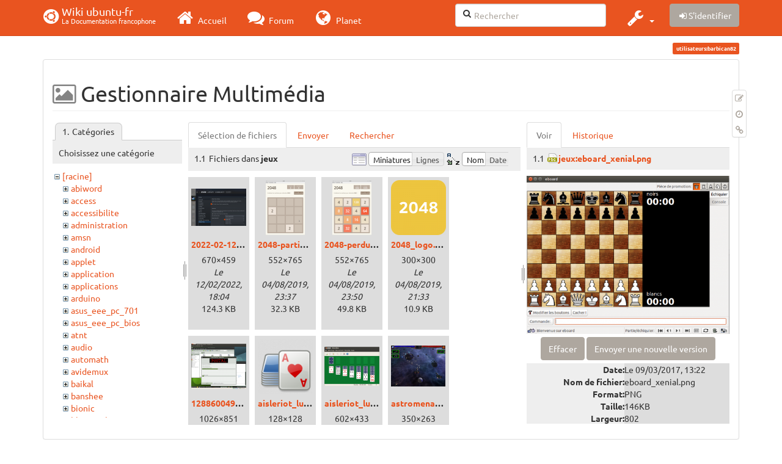

--- FILE ---
content_type: text/html; charset=utf-8
request_url: https://doc.ubuntu-fr.org/utilisateurs/barbican82?image=jeux%3Aeboard_xenial.png&ns=jeux&tab_details=view&do=media&tab_files=files
body_size: 186249
content:
<!DOCTYPE html>
<html xmlns="http://www.w3.org/1999/xhtml" xml:lang="fr"
  lang="fr" dir="ltr" class="no-js">
<head>
  <meta charset="UTF-8" />
  <meta http-equiv="X-UA-Compatible" content="IE=edge" />
  <title>utilisateurs:barbican82 [Wiki ubuntu-fr]</title>
  <script>(function(H){H.className=H.className.replace(/\bno-js\b/,'js')})(document.documentElement)</script>
  <meta name="viewport" content="width=device-width,initial-scale=1" />
  <link rel="shortcut icon" href="/_media/favicon.ico" />
<link rel="apple-touch-icon" href="/lib/tpl/bootstrap3/images/apple-touch-icon.png" />
    <meta name="generator" content="DokuWiki"/>
<meta name="robots" content="noindex,nofollow"/>
<link type="text/css" rel="stylesheet" href="/lib/tpl/bootstrap3/assets/fonts/united.fonts.css"/>
<link type="text/css" rel="stylesheet" href="/lib/tpl/bootstrap3/assets/font-awesome/css/font-awesome.min.css"/>
<link type="text/css" rel="stylesheet" href="/lib/tpl/bootstrap3/assets/bootstrap/united/bootstrap.min.css"/>
<link rel="search" type="application/opensearchdescription+xml" href="/lib/exe/opensearch.php" title="Wiki ubuntu-fr"/>
<link rel="start" href="/"/>
<link rel="contents" href="/utilisateurs/barbican82?do=index" title="Plan du site"/>
<link rel="manifest" href="/lib/exe/manifest.php"/>
<link rel="alternate" type="application/rss+xml" title="Derniers changements" href="/feed.php"/>
<link rel="alternate" type="application/rss+xml" title="Catégorie courante" href="/feed.php?mode=list&amp;ns=utilisateurs"/>
<link rel="alternate" type="text/html" title="HTML brut" href="/_export/xhtml/utilisateurs/barbican82"/>
<link rel="alternate" type="text/plain" title="Wiki balise" href="/_export/raw/utilisateurs/barbican82"/>
<link rel="stylesheet" type="text/css" href="/lib/exe/css.php?t=bootstrap3&amp;tseed=260e43702e8c08a68a8f6451432523f9"/>
<!--[if gte IE 9]><!-->
<script type="text/javascript">/*<![CDATA[*/var NS='utilisateurs';var JSINFO = {"bootstrap3":{"mode":"media","toc":[],"config":{"collapsibleSections":0,"fixedTopNavbar":1,"showSemanticPopup":0,"sidebarOnNavbar":0,"tagsOnTop":1,"tocAffix":1,"tocCollapseOnScroll":1,"tocCollapsed":0,"tocLayout":"default","useAnchorJS":1}},"id":"utilisateurs:barbican82","namespace":"utilisateurs","ACT":"media","useHeadingNavigation":0,"useHeadingContent":0};
/*!]]>*/</script>
<script type="text/javascript" charset="utf-8" src="/lib/exe/jquery.php?tseed=23f888679b4f1dc26eef34902aca964f"></script>
<script type="text/javascript" charset="utf-8" src="/lib/exe/js.php?t=bootstrap3&amp;tseed=260e43702e8c08a68a8f6451432523f9"></script>
<script type="text/javascript" src="/lib/tpl/bootstrap3/assets/bootstrap/js/bootstrap.min.js"></script>
<script type="text/javascript" src="/lib/tpl/bootstrap3/assets/anchorjs/anchor.min.js"></script>
<script type="text/javascript" src="/lib/tpl/bootstrap3/assets/typeahead/bootstrap3-typeahead.min.js"></script>
<!--<![endif]-->
<style type="text/css">@media screen { body { margin-top: 70px; }  #dw__toc.affix { top: 60px; position: fixed !important; }  #dw__toc .nav .nav .nav { display: none; } }</style>
    <!--[if lt IE 9]>
  <script type="text/javascript" src="https://oss.maxcdn.com/html5shiv/3.7.2/html5shiv.min.js"></script>
  <script type="text/javascript" src="https://oss.maxcdn.com/respond/1.4.2/respond.min.js"></script>
  <![endif]-->
</head>
<body class="united dokuwiki mode_media tpl_bootstrap3  notFound dw-page-on-panel" data-page-id="utilisateurs:barbican82">

  <header id="dokuwiki__header" class="dokuwiki container">
    <nav id="dw__navbar" class="navbar navbar-fixed-top navbar-default" role="navigation">

  <div class="container">

    <div class="navbar-header">

      <button class="navbar-toggle" type="button" data-toggle="collapse" data-target=".navbar-collapse">
        <span class="icon-bar"></span>
        <span class="icon-bar"></span>
        <span class="icon-bar"></span>
      </button>

      <a href="/accueil"  accesskey="h" title="[H]" class="navbar-brand"><span class="uf uf-cof" id="dw__accueil" style="font-size: 35px;" ></span> <span id="dw__title" style="margin-top:-5px">Wiki ubuntu-fr<span id="dw__tagline">La Documentation francophone</span></span></a>
    </div>

    <div class="collapse navbar-collapse">

      
      <ul class="nav navbar-nav">
        <li>
          <a href="//ubuntu-fr.org/" ><i class="fa fa-2x fa-fw fa-home"></i><span> Accueil</span></a>        </li>
        <li>
          <a href="//forum.ubuntu-fr.org/" ><i class="fa fa-2x fa-fw fa-comments"></i><span> Forum</span></a>        </li>
        <li>
          <a href="//planet.ubuntu-fr.org/" ><i class="fa fa-2x fa-fw fa-globe"></i><span> Planet</span></a>        </li>
      </ul>

            
      
      <div class="navbar-right" id="dw__navbar_items">

        <form action="//forum.ubuntu-fr.org/search_ubuntufr.php" accept-charset="utf-8" class="navbar-form navbar-left search" id="dw__search" method="get" role="search"><div class="no"><input id="qsearch" autocomplete="off" type="search" placeholder="Rechercher" accesskey="f" name="q" class="form-control" title="[F]" /><button type="submit" title="Rechercher"><i class="fa fa-fw fa-search"></i></button><input type="hidden" name="do" value="search" /><input type="hidden" name="tsearch" value="wiki" /></div></form>
        
<ul class="nav navbar-nav dw-action-icon" id="dw__tools">


  <li class="dropdown">

    <a href="" class="dropdown-toggle" data-target="#" data-toggle="dropdown" title="" role="button" aria-haspopup="true" aria-expanded="false">
      <i class="fa fa-2x fa-fw fa-wrench"></i> <span class="hidden-lg hidden-md hidden-sm">Outils</span> <span class="caret"></span>
    </a>

    <ul class="dropdown-menu tools" role="menu">
    
      <li class="dropdown-header">
        <i class="fa fa-fw fa-cubes"></i> Outils du site      </li>
      <li><a href="/utilisateurs/barbican82?do=recent"  class="action recent" accesskey="r" rel="nofollow" title="Derniers changements [R]">Derniers changements</a></li><li class="active"><a href="/utilisateurs/barbican82?do=media&amp;ns=utilisateurs"  class="action active media" rel="nofollow" title="Gestionnaire Multimédia">Gestionnaire Multimédia</a></li><li><a href="/utilisateurs/barbican82?do=index"  class="action index" accesskey="x" rel="nofollow" title="Plan du site [X]">Plan du site</a></li>
            <li class="divider" role="separator"></li>
      
    
      <li class="dropdown-header">
        <i class="fa fa-fw fa-file"></i> Outils de la page      </li>
      <li><a href="/utilisateurs/barbican82?do="  class="action show" accesskey="v" rel="nofollow" title="Afficher la page [V]">Modifier cette page</a></li><li><a href="/utilisateurs/barbican82?do=revisions"  class="action revs" accesskey="o" rel="nofollow" title="Anciennes révisions [O]">Anciennes révisions</a></li><li><a href="/utilisateurs/barbican82?do=backlink"  class="action backlink" rel="nofollow" title="Liens de retour">Liens de retour</a></li><li><a href="#dokuwiki__top"  class="action top" accesskey="t" rel="nofollow" title="Haut de page [T]">Haut de page</a></li>
      
        </ul>
  </li>


</ul>


        <ul class="nav navbar-nav">

          
          
                    <li>
            <span class="dw__actions dw-action-icon">
              <a href="/utilisateurs/barbican82?do=login&amp;sectok="  class="action btn btn-default navbar-btn login" rel="nofollow" title="S&#039;identifier"><span class="">S'identifier</span></a>            </span>
          </li>
          
        </ul>

        
        

      </div>

    </div>
  </div>
</nav>
  </header>

  <div id="dokuwiki__top" class="dokuwiki container">

    <div id="dokuwiki__pageheader">

      
      
      <p class="pageId text-right small">
        <span class="label label-primary">utilisateurs:barbican82</span>      </p>

      <div id="dw__msgarea" class="small">
              </div>

    </div>

    <main class="main row" role="main">

      
      <article id="dokuwiki__content" class="container" itemscope itemtype="http://schema.org/Article" itemref="dw__license">

        
<nav id="dw__pagetools" class="hidden-print">
  <div class="tools panel panel-default pull-right ">
    <ul class="nav nav-stacked nav-pills">
      <li><a href="/utilisateurs/barbican82?do="  class="action text-muted show" accesskey="v" rel="nofollow" title="Afficher la page [V]"><i class="fa fa-fw fa-pencil-square-o"></i><span class="sr-only"> Modifier cette page</span></a></li><li><a href="/utilisateurs/barbican82?do=revisions"  class="action text-muted revs" accesskey="o" rel="nofollow" title="Anciennes révisions [O]"><i class="fa fa-fw fa-clock-o"></i><span class="sr-only"> </span></a></li><li><a href="/utilisateurs/barbican82?do=backlink"  class="action text-muted backlink" rel="nofollow" title="Liens de retour"><i class="fa fa-fw fa-link"></i><span class="sr-only"> Liens de retour</span></a></li>    </ul>
  </div>
</nav>

        <div class="panel panel-default" itemprop="articleBody">
          <div class="page panel-body">

            <div class="dw-content-page "><div class="dw-toc hidden-print"></div><!-- CONTENT --><div class="dw-content"><div id="mediamanager__page">
<h1 class=" page-header">Gestionnaire Multimédia</h1>
<div class="panel namespaces">
<h2 class=" page-header">Catégories</h2>
<div class="panelHeader">Choisissez une catégorie</div>
<div class="panelContent" id="media__tree">

<ul class="idx fix-media-list-overlap">
<li class="media level0 open"><img src="/lib/images/minus.gif" alt="−" /><div class="li"><a href="/utilisateurs/barbican82?ns=&amp;tab_files=files&amp;do=media&amp;tab_details=view&amp;image=jeux%3Aeboard_xenial.png" class="idx_dir">[racine]</a></div>
<ul class="idx fix-media-list-overlap">
<li class="media level1 closed"><img src="/lib/images/plus.gif" alt="+" /><div class="li"><a href="/utilisateurs/barbican82?ns=abiword&amp;tab_files=files&amp;do=media&amp;tab_details=view&amp;image=jeux%3Aeboard_xenial.png" class="idx_dir">abiword</a></div></li>
<li class="media level1 closed"><img src="/lib/images/plus.gif" alt="+" /><div class="li"><a href="/utilisateurs/barbican82?ns=access&amp;tab_files=files&amp;do=media&amp;tab_details=view&amp;image=jeux%3Aeboard_xenial.png" class="idx_dir">access</a></div></li>
<li class="media level1 closed"><img src="/lib/images/plus.gif" alt="+" /><div class="li"><a href="/utilisateurs/barbican82?ns=accessibilite&amp;tab_files=files&amp;do=media&amp;tab_details=view&amp;image=jeux%3Aeboard_xenial.png" class="idx_dir">accessibilite</a></div></li>
<li class="media level1 closed"><img src="/lib/images/plus.gif" alt="+" /><div class="li"><a href="/utilisateurs/barbican82?ns=administration&amp;tab_files=files&amp;do=media&amp;tab_details=view&amp;image=jeux%3Aeboard_xenial.png" class="idx_dir">administration</a></div></li>
<li class="media level1 closed"><img src="/lib/images/plus.gif" alt="+" /><div class="li"><a href="/utilisateurs/barbican82?ns=amsn&amp;tab_files=files&amp;do=media&amp;tab_details=view&amp;image=jeux%3Aeboard_xenial.png" class="idx_dir">amsn</a></div></li>
<li class="media level1 closed"><img src="/lib/images/plus.gif" alt="+" /><div class="li"><a href="/utilisateurs/barbican82?ns=android&amp;tab_files=files&amp;do=media&amp;tab_details=view&amp;image=jeux%3Aeboard_xenial.png" class="idx_dir">android</a></div></li>
<li class="media level1 closed"><img src="/lib/images/plus.gif" alt="+" /><div class="li"><a href="/utilisateurs/barbican82?ns=applet&amp;tab_files=files&amp;do=media&amp;tab_details=view&amp;image=jeux%3Aeboard_xenial.png" class="idx_dir">applet</a></div></li>
<li class="media level1 closed"><img src="/lib/images/plus.gif" alt="+" /><div class="li"><a href="/utilisateurs/barbican82?ns=application&amp;tab_files=files&amp;do=media&amp;tab_details=view&amp;image=jeux%3Aeboard_xenial.png" class="idx_dir">application</a></div></li>
<li class="media level1 closed"><img src="/lib/images/plus.gif" alt="+" /><div class="li"><a href="/utilisateurs/barbican82?ns=applications&amp;tab_files=files&amp;do=media&amp;tab_details=view&amp;image=jeux%3Aeboard_xenial.png" class="idx_dir">applications</a></div></li>
<li class="media level1 closed"><img src="/lib/images/plus.gif" alt="+" /><div class="li"><a href="/utilisateurs/barbican82?ns=arduino&amp;tab_files=files&amp;do=media&amp;tab_details=view&amp;image=jeux%3Aeboard_xenial.png" class="idx_dir">arduino</a></div></li>
<li class="media level1 closed"><img src="/lib/images/plus.gif" alt="+" /><div class="li"><a href="/utilisateurs/barbican82?ns=asus_eee_pc_701&amp;tab_files=files&amp;do=media&amp;tab_details=view&amp;image=jeux%3Aeboard_xenial.png" class="idx_dir">asus_eee_pc_701</a></div></li>
<li class="media level1 closed"><img src="/lib/images/plus.gif" alt="+" /><div class="li"><a href="/utilisateurs/barbican82?ns=asus_eee_pc_bios&amp;tab_files=files&amp;do=media&amp;tab_details=view&amp;image=jeux%3Aeboard_xenial.png" class="idx_dir">asus_eee_pc_bios</a></div></li>
<li class="media level1 closed"><img src="/lib/images/plus.gif" alt="+" /><div class="li"><a href="/utilisateurs/barbican82?ns=atnt&amp;tab_files=files&amp;do=media&amp;tab_details=view&amp;image=jeux%3Aeboard_xenial.png" class="idx_dir">atnt</a></div></li>
<li class="media level1 closed"><img src="/lib/images/plus.gif" alt="+" /><div class="li"><a href="/utilisateurs/barbican82?ns=audio&amp;tab_files=files&amp;do=media&amp;tab_details=view&amp;image=jeux%3Aeboard_xenial.png" class="idx_dir">audio</a></div></li>
<li class="media level1 closed"><img src="/lib/images/plus.gif" alt="+" /><div class="li"><a href="/utilisateurs/barbican82?ns=automath&amp;tab_files=files&amp;do=media&amp;tab_details=view&amp;image=jeux%3Aeboard_xenial.png" class="idx_dir">automath</a></div></li>
<li class="media level1 closed"><img src="/lib/images/plus.gif" alt="+" /><div class="li"><a href="/utilisateurs/barbican82?ns=avidemux&amp;tab_files=files&amp;do=media&amp;tab_details=view&amp;image=jeux%3Aeboard_xenial.png" class="idx_dir">avidemux</a></div></li>
<li class="media level1 closed"><img src="/lib/images/plus.gif" alt="+" /><div class="li"><a href="/utilisateurs/barbican82?ns=baikal&amp;tab_files=files&amp;do=media&amp;tab_details=view&amp;image=jeux%3Aeboard_xenial.png" class="idx_dir">baikal</a></div></li>
<li class="media level1 closed"><img src="/lib/images/plus.gif" alt="+" /><div class="li"><a href="/utilisateurs/barbican82?ns=banshee&amp;tab_files=files&amp;do=media&amp;tab_details=view&amp;image=jeux%3Aeboard_xenial.png" class="idx_dir">banshee</a></div></li>
<li class="media level1 closed"><img src="/lib/images/plus.gif" alt="+" /><div class="li"><a href="/utilisateurs/barbican82?ns=bionic&amp;tab_files=files&amp;do=media&amp;tab_details=view&amp;image=jeux%3Aeboard_xenial.png" class="idx_dir">bionic</a></div></li>
<li class="media level1 closed"><img src="/lib/images/plus.gif" alt="+" /><div class="li"><a href="/utilisateurs/barbican82?ns=bluetooth&amp;tab_files=files&amp;do=media&amp;tab_details=view&amp;image=jeux%3Aeboard_xenial.png" class="idx_dir">bluetooth</a></div></li>
<li class="media level1 closed"><img src="/lib/images/plus.gif" alt="+" /><div class="li"><a href="/utilisateurs/barbican82?ns=boinc&amp;tab_files=files&amp;do=media&amp;tab_details=view&amp;image=jeux%3Aeboard_xenial.png" class="idx_dir">boinc</a></div></li>
<li class="media level1 closed"><img src="/lib/images/plus.gif" alt="+" /><div class="li"><a href="/utilisateurs/barbican82?ns=boot&amp;tab_files=files&amp;do=media&amp;tab_details=view&amp;image=jeux%3Aeboard_xenial.png" class="idx_dir">boot</a></div></li>
<li class="media level1 closed"><img src="/lib/images/plus.gif" alt="+" /><div class="li"><a href="/utilisateurs/barbican82?ns=builder&amp;tab_files=files&amp;do=media&amp;tab_details=view&amp;image=jeux%3Aeboard_xenial.png" class="idx_dir">builder</a></div></li>
<li class="media level1 closed"><img src="/lib/images/plus.gif" alt="+" /><div class="li"><a href="/utilisateurs/barbican82?ns=burg&amp;tab_files=files&amp;do=media&amp;tab_details=view&amp;image=jeux%3Aeboard_xenial.png" class="idx_dir">burg</a></div></li>
<li class="media level1 closed"><img src="/lib/images/plus.gif" alt="+" /><div class="li"><a href="/utilisateurs/barbican82?ns=capture_du_2012-01-28_13&amp;tab_files=files&amp;do=media&amp;tab_details=view&amp;image=jeux%3Aeboard_xenial.png" class="idx_dir">capture_du_2012-01-28_13</a></div></li>
<li class="media level1 closed"><img src="/lib/images/plus.gif" alt="+" /><div class="li"><a href="/utilisateurs/barbican82?ns=captures&amp;tab_files=files&amp;do=media&amp;tab_details=view&amp;image=jeux%3Aeboard_xenial.png" class="idx_dir">captures</a></div></li>
<li class="media level1 closed"><img src="/lib/images/plus.gif" alt="+" /><div class="li"><a href="/utilisateurs/barbican82?ns=carte_tv&amp;tab_files=files&amp;do=media&amp;tab_details=view&amp;image=jeux%3Aeboard_xenial.png" class="idx_dir">carte_tv</a></div></li>
<li class="media level1 closed"><img src="/lib/images/plus.gif" alt="+" /><div class="li"><a href="/utilisateurs/barbican82?ns=catfish&amp;tab_files=files&amp;do=media&amp;tab_details=view&amp;image=jeux%3Aeboard_xenial.png" class="idx_dir">catfish</a></div></li>
<li class="media level1 closed"><img src="/lib/images/plus.gif" alt="+" /><div class="li"><a href="/utilisateurs/barbican82?ns=cedega&amp;tab_files=files&amp;do=media&amp;tab_details=view&amp;image=jeux%3Aeboard_xenial.png" class="idx_dir">cedega</a></div></li>
<li class="media level1 closed"><img src="/lib/images/plus.gif" alt="+" /><div class="li"><a href="/utilisateurs/barbican82?ns=cherrytree&amp;tab_files=files&amp;do=media&amp;tab_details=view&amp;image=jeux%3Aeboard_xenial.png" class="idx_dir">cherrytree</a></div></li>
<li class="media level1 closed"><img src="/lib/images/plus.gif" alt="+" /><div class="li"><a href="/utilisateurs/barbican82?ns=chronopost&amp;tab_files=files&amp;do=media&amp;tab_details=view&amp;image=jeux%3Aeboard_xenial.png" class="idx_dir">chronopost</a></div></li>
<li class="media level1 closed"><img src="/lib/images/plus.gif" alt="+" /><div class="li"><a href="/utilisateurs/barbican82?ns=cmus&amp;tab_files=files&amp;do=media&amp;tab_details=view&amp;image=jeux%3Aeboard_xenial.png" class="idx_dir">cmus</a></div></li>
<li class="media level1 closed"><img src="/lib/images/plus.gif" alt="+" /><div class="li"><a href="/utilisateurs/barbican82?ns=coeur_noir&amp;tab_files=files&amp;do=media&amp;tab_details=view&amp;image=jeux%3Aeboard_xenial.png" class="idx_dir">coeur_noir</a></div></li>
<li class="media level1 closed"><img src="/lib/images/plus.gif" alt="+" /><div class="li"><a href="/utilisateurs/barbican82?ns=conky&amp;tab_files=files&amp;do=media&amp;tab_details=view&amp;image=jeux%3Aeboard_xenial.png" class="idx_dir">conky</a></div></li>
<li class="media level1 closed"><img src="/lib/images/plus.gif" alt="+" /><div class="li"><a href="/utilisateurs/barbican82?ns=cozycloud&amp;tab_files=files&amp;do=media&amp;tab_details=view&amp;image=jeux%3Aeboard_xenial.png" class="idx_dir">cozycloud</a></div></li>
<li class="media level1 closed"><img src="/lib/images/plus.gif" alt="+" /><div class="li"><a href="/utilisateurs/barbican82?ns=cubic&amp;tab_files=files&amp;do=media&amp;tab_details=view&amp;image=jeux%3Aeboard_xenial.png" class="idx_dir">cubic</a></div></li>
<li class="media level1 closed"><img src="/lib/images/plus.gif" alt="+" /><div class="li"><a href="/utilisateurs/barbican82?ns=czkawka&amp;tab_files=files&amp;do=media&amp;tab_details=view&amp;image=jeux%3Aeboard_xenial.png" class="idx_dir">czkawka</a></div></li>
<li class="media level1 closed"><img src="/lib/images/plus.gif" alt="+" /><div class="li"><a href="/utilisateurs/barbican82?ns=davmail&amp;tab_files=files&amp;do=media&amp;tab_details=view&amp;image=jeux%3Aeboard_xenial.png" class="idx_dir">davmail</a></div></li>
<li class="media level1 closed"><img src="/lib/images/plus.gif" alt="+" /><div class="li"><a href="/utilisateurs/barbican82?ns=dbmail&amp;tab_files=files&amp;do=media&amp;tab_details=view&amp;image=jeux%3Aeboard_xenial.png" class="idx_dir">dbmail</a></div></li>
<li class="media level1 closed"><img src="/lib/images/plus.gif" alt="+" /><div class="li"><a href="/utilisateurs/barbican82?ns=dejadup&amp;tab_files=files&amp;do=media&amp;tab_details=view&amp;image=jeux%3Aeboard_xenial.png" class="idx_dir">dejadup</a></div></li>
<li class="media level1 closed"><img src="/lib/images/plus.gif" alt="+" /><div class="li"><a href="/utilisateurs/barbican82?ns=dell&amp;tab_files=files&amp;do=media&amp;tab_details=view&amp;image=jeux%3Aeboard_xenial.png" class="idx_dir">dell</a></div></li>
<li class="media level1 closed"><img src="/lib/images/plus.gif" alt="+" /><div class="li"><a href="/utilisateurs/barbican82?ns=depots&amp;tab_files=files&amp;do=media&amp;tab_details=view&amp;image=jeux%3Aeboard_xenial.png" class="idx_dir">depots</a></div></li>
<li class="media level1 closed"><img src="/lib/images/plus.gif" alt="+" /><div class="li"><a href="/utilisateurs/barbican82?ns=diagnostic&amp;tab_files=files&amp;do=media&amp;tab_details=view&amp;image=jeux%3Aeboard_xenial.png" class="idx_dir">diagnostic</a></div></li>
<li class="media level1 closed"><img src="/lib/images/plus.gif" alt="+" /><div class="li"><a href="/utilisateurs/barbican82?ns=digikam&amp;tab_files=files&amp;do=media&amp;tab_details=view&amp;image=jeux%3Aeboard_xenial.png" class="idx_dir">digikam</a></div></li>
<li class="media level1 closed"><img src="/lib/images/plus.gif" alt="+" /><div class="li"><a href="/utilisateurs/barbican82?ns=diks&amp;tab_files=files&amp;do=media&amp;tab_details=view&amp;image=jeux%3Aeboard_xenial.png" class="idx_dir">diks</a></div></li>
<li class="media level1 closed"><img src="/lib/images/plus.gif" alt="+" /><div class="li"><a href="/utilisateurs/barbican82?ns=disks&amp;tab_files=files&amp;do=media&amp;tab_details=view&amp;image=jeux%3Aeboard_xenial.png" class="idx_dir">disks</a></div></li>
<li class="media level1 closed"><img src="/lib/images/plus.gif" alt="+" /><div class="li"><a href="/utilisateurs/barbican82?ns=divers&amp;tab_files=files&amp;do=media&amp;tab_details=view&amp;image=jeux%3Aeboard_xenial.png" class="idx_dir">divers</a></div></li>
<li class="media level1 closed"><img src="/lib/images/plus.gif" alt="+" /><div class="li"><a href="/utilisateurs/barbican82?ns=doc&amp;tab_files=files&amp;do=media&amp;tab_details=view&amp;image=jeux%3Aeboard_xenial.png" class="idx_dir">doc</a></div></li>
<li class="media level1 closed"><img src="/lib/images/plus.gif" alt="+" /><div class="li"><a href="/utilisateurs/barbican82?ns=dragonplayer&amp;tab_files=files&amp;do=media&amp;tab_details=view&amp;image=jeux%3Aeboard_xenial.png" class="idx_dir">dragonplayer</a></div></li>
<li class="media level1 closed"><img src="/lib/images/plus.gif" alt="+" /><div class="li"><a href="/utilisateurs/barbican82?ns=drapeaux&amp;tab_files=files&amp;do=media&amp;tab_details=view&amp;image=jeux%3Aeboard_xenial.png" class="idx_dir">drapeaux</a></div></li>
<li class="media level1 closed"><img src="/lib/images/plus.gif" alt="+" /><div class="li"><a href="/utilisateurs/barbican82?ns=driver&amp;tab_files=files&amp;do=media&amp;tab_details=view&amp;image=jeux%3Aeboard_xenial.png" class="idx_dir">driver</a></div></li>
<li class="media level1 closed"><img src="/lib/images/plus.gif" alt="+" /><div class="li"><a href="/utilisateurs/barbican82?ns=eclipse&amp;tab_files=files&amp;do=media&amp;tab_details=view&amp;image=jeux%3Aeboard_xenial.png" class="idx_dir">eclipse</a></div></li>
<li class="media level1 closed"><img src="/lib/images/plus.gif" alt="+" /><div class="li"><a href="/utilisateurs/barbican82?ns=edubuntu&amp;tab_files=files&amp;do=media&amp;tab_details=view&amp;image=jeux%3Aeboard_xenial.png" class="idx_dir">edubuntu</a></div></li>
<li class="media level1 closed"><img src="/lib/images/plus.gif" alt="+" /><div class="li"><a href="/utilisateurs/barbican82?ns=education&amp;tab_files=files&amp;do=media&amp;tab_details=view&amp;image=jeux%3Aeboard_xenial.png" class="idx_dir">education</a></div></li>
<li class="media level1 closed"><img src="/lib/images/plus.gif" alt="+" /><div class="li"><a href="/utilisateurs/barbican82?ns=eeepc&amp;tab_files=files&amp;do=media&amp;tab_details=view&amp;image=jeux%3Aeboard_xenial.png" class="idx_dir">eeepc</a></div></li>
<li class="media level1 closed"><img src="/lib/images/plus.gif" alt="+" /><div class="li"><a href="/utilisateurs/barbican82?ns=eiciel&amp;tab_files=files&amp;do=media&amp;tab_details=view&amp;image=jeux%3Aeboard_xenial.png" class="idx_dir">eiciel</a></div></li>
<li class="media level1 closed"><img src="/lib/images/plus.gif" alt="+" /><div class="li"><a href="/utilisateurs/barbican82?ns=empathy&amp;tab_files=files&amp;do=media&amp;tab_details=view&amp;image=jeux%3Aeboard_xenial.png" class="idx_dir">empathy</a></div></li>
<li class="media level1 closed"><img src="/lib/images/plus.gif" alt="+" /><div class="li"><a href="/utilisateurs/barbican82?ns=enlightement&amp;tab_files=files&amp;do=media&amp;tab_details=view&amp;image=jeux%3Aeboard_xenial.png" class="idx_dir">enlightement</a></div></li>
<li class="media level1 closed"><img src="/lib/images/plus.gif" alt="+" /><div class="li"><a href="/utilisateurs/barbican82?ns=enlightenment&amp;tab_files=files&amp;do=media&amp;tab_details=view&amp;image=jeux%3Aeboard_xenial.png" class="idx_dir">enlightenment</a></div></li>
<li class="media level1 closed"><img src="/lib/images/plus.gif" alt="+" /><div class="li"><a href="/utilisateurs/barbican82?ns=eoan&amp;tab_files=files&amp;do=media&amp;tab_details=view&amp;image=jeux%3Aeboard_xenial.png" class="idx_dir">eoan</a></div></li>
<li class="media level1 closed"><img src="/lib/images/plus.gif" alt="+" /><div class="li"><a href="/utilisateurs/barbican82?ns=epiphany&amp;tab_files=files&amp;do=media&amp;tab_details=view&amp;image=jeux%3Aeboard_xenial.png" class="idx_dir">epiphany</a></div></li>
<li class="media level1 closed"><img src="/lib/images/plus.gif" alt="+" /><div class="li"><a href="/utilisateurs/barbican82?ns=equalx&amp;tab_files=files&amp;do=media&amp;tab_details=view&amp;image=jeux%3Aeboard_xenial.png" class="idx_dir">equalx</a></div></li>
<li class="media level1 closed"><img src="/lib/images/plus.gif" alt="+" /><div class="li"><a href="/utilisateurs/barbican82?ns=esm&amp;tab_files=files&amp;do=media&amp;tab_details=view&amp;image=jeux%3Aeboard_xenial.png" class="idx_dir">esm</a></div></li>
<li class="media level1 closed"><img src="/lib/images/plus.gif" alt="+" /><div class="li"><a href="/utilisateurs/barbican82?ns=evenements&amp;tab_files=files&amp;do=media&amp;tab_details=view&amp;image=jeux%3Aeboard_xenial.png" class="idx_dir">evenements</a></div></li>
<li class="media level1 closed"><img src="/lib/images/plus.gif" alt="+" /><div class="li"><a href="/utilisateurs/barbican82?ns=export&amp;tab_files=files&amp;do=media&amp;tab_details=view&amp;image=jeux%3Aeboard_xenial.png" class="idx_dir">export</a></div></li>
<li class="media level1 closed"><img src="/lib/images/plus.gif" alt="+" /><div class="li"><a href="/utilisateurs/barbican82?ns=f-spot&amp;tab_files=files&amp;do=media&amp;tab_details=view&amp;image=jeux%3Aeboard_xenial.png" class="idx_dir">f-spot</a></div></li>
<li class="media level1 closed"><img src="/lib/images/plus.gif" alt="+" /><div class="li"><a href="/utilisateurs/barbican82?ns=fax&amp;tab_files=files&amp;do=media&amp;tab_details=view&amp;image=jeux%3Aeboard_xenial.png" class="idx_dir">fax</a></div></li>
<li class="media level1 closed"><img src="/lib/images/plus.gif" alt="+" /><div class="li"><a href="/utilisateurs/barbican82?ns=firefox&amp;tab_files=files&amp;do=media&amp;tab_details=view&amp;image=jeux%3Aeboard_xenial.png" class="idx_dir">firefox</a></div></li>
<li class="media level1 closed"><img src="/lib/images/plus.gif" alt="+" /><div class="li"><a href="/utilisateurs/barbican82?ns=firestarter&amp;tab_files=files&amp;do=media&amp;tab_details=view&amp;image=jeux%3Aeboard_xenial.png" class="idx_dir">firestarter</a></div></li>
<li class="media level1 closed"><img src="/lib/images/plus.gif" alt="+" /><div class="li"><a href="/utilisateurs/barbican82?ns=forum&amp;tab_files=files&amp;do=media&amp;tab_details=view&amp;image=jeux%3Aeboard_xenial.png" class="idx_dir">forum</a></div></li>
<li class="media level1 closed"><img src="/lib/images/plus.gif" alt="+" /><div class="li"><a href="/utilisateurs/barbican82?ns=fprint&amp;tab_files=files&amp;do=media&amp;tab_details=view&amp;image=jeux%3Aeboard_xenial.png" class="idx_dir">fprint</a></div></li>
<li class="media level1 closed"><img src="/lib/images/plus.gif" alt="+" /><div class="li"><a href="/utilisateurs/barbican82?ns=freebox&amp;tab_files=files&amp;do=media&amp;tab_details=view&amp;image=jeux%3Aeboard_xenial.png" class="idx_dir">freebox</a></div></li>
<li class="media level1 closed"><img src="/lib/images/plus.gif" alt="+" /><div class="li"><a href="/utilisateurs/barbican82?ns=freemi&amp;tab_files=files&amp;do=media&amp;tab_details=view&amp;image=jeux%3Aeboard_xenial.png" class="idx_dir">freemi</a></div></li>
<li class="media level1 closed"><img src="/lib/images/plus.gif" alt="+" /><div class="li"><a href="/utilisateurs/barbican82?ns=freewifi&amp;tab_files=files&amp;do=media&amp;tab_details=view&amp;image=jeux%3Aeboard_xenial.png" class="idx_dir">freewifi</a></div></li>
<li class="media level1 closed"><img src="/lib/images/plus.gif" alt="+" /><div class="li"><a href="/utilisateurs/barbican82?ns=gdm&amp;tab_files=files&amp;do=media&amp;tab_details=view&amp;image=jeux%3Aeboard_xenial.png" class="idx_dir">gdm</a></div></li>
<li class="media level1 closed"><img src="/lib/images/plus.gif" alt="+" /><div class="li"><a href="/utilisateurs/barbican82?ns=geda&amp;tab_files=files&amp;do=media&amp;tab_details=view&amp;image=jeux%3Aeboard_xenial.png" class="idx_dir">geda</a></div></li>
<li class="media level1 closed"><img src="/lib/images/plus.gif" alt="+" /><div class="li"><a href="/utilisateurs/barbican82?ns=gedit&amp;tab_files=files&amp;do=media&amp;tab_details=view&amp;image=jeux%3Aeboard_xenial.png" class="idx_dir">gedit</a></div></li>
<li class="media level1 closed"><img src="/lib/images/plus.gif" alt="+" /><div class="li"><a href="/utilisateurs/barbican82?ns=generalite&amp;tab_files=files&amp;do=media&amp;tab_details=view&amp;image=jeux%3Aeboard_xenial.png" class="idx_dir">generalite</a></div></li>
<li class="media level1 closed"><img src="/lib/images/plus.gif" alt="+" /><div class="li"><a href="/utilisateurs/barbican82?ns=gestikk&amp;tab_files=files&amp;do=media&amp;tab_details=view&amp;image=jeux%3Aeboard_xenial.png" class="idx_dir">gestikk</a></div></li>
<li class="media level1 closed"><img src="/lib/images/plus.gif" alt="+" /><div class="li"><a href="/utilisateurs/barbican82?ns=gitso&amp;tab_files=files&amp;do=media&amp;tab_details=view&amp;image=jeux%3Aeboard_xenial.png" class="idx_dir">gitso</a></div></li>
<li class="media level1 closed"><img src="/lib/images/plus.gif" alt="+" /><div class="li"><a href="/utilisateurs/barbican82?ns=glabels&amp;tab_files=files&amp;do=media&amp;tab_details=view&amp;image=jeux%3Aeboard_xenial.png" class="idx_dir">glabels</a></div></li>
<li class="media level1 closed"><img src="/lib/images/plus.gif" alt="+" /><div class="li"><a href="/utilisateurs/barbican82?ns=gnome-disk-utility&amp;tab_files=files&amp;do=media&amp;tab_details=view&amp;image=jeux%3Aeboard_xenial.png" class="idx_dir">gnome-disk-utility</a></div></li>
<li class="media level1 closed"><img src="/lib/images/plus.gif" alt="+" /><div class="li"><a href="/utilisateurs/barbican82?ns=gnome-do&amp;tab_files=files&amp;do=media&amp;tab_details=view&amp;image=jeux%3Aeboard_xenial.png" class="idx_dir">gnome-do</a></div></li>
<li class="media level1 closed"><img src="/lib/images/plus.gif" alt="+" /><div class="li"><a href="/utilisateurs/barbican82?ns=gnome-usage&amp;tab_files=files&amp;do=media&amp;tab_details=view&amp;image=jeux%3Aeboard_xenial.png" class="idx_dir">gnome-usage</a></div></li>
<li class="media level1 closed"><img src="/lib/images/plus.gif" alt="+" /><div class="li"><a href="/utilisateurs/barbican82?ns=gnuplot&amp;tab_files=files&amp;do=media&amp;tab_details=view&amp;image=jeux%3Aeboard_xenial.png" class="idx_dir">gnuplot</a></div></li>
<li class="media level1 closed"><img src="/lib/images/plus.gif" alt="+" /><div class="li"><a href="/utilisateurs/barbican82?ns=godot&amp;tab_files=files&amp;do=media&amp;tab_details=view&amp;image=jeux%3Aeboard_xenial.png" class="idx_dir">godot</a></div></li>
<li class="media level1 closed"><img src="/lib/images/plus.gif" alt="+" /><div class="li"><a href="/utilisateurs/barbican82?ns=graphisme&amp;tab_files=files&amp;do=media&amp;tab_details=view&amp;image=jeux%3Aeboard_xenial.png" class="idx_dir">graphisme</a></div></li>
<li class="media level1 closed"><img src="/lib/images/plus.gif" alt="+" /><div class="li"><a href="/utilisateurs/barbican82?ns=gravure&amp;tab_files=files&amp;do=media&amp;tab_details=view&amp;image=jeux%3Aeboard_xenial.png" class="idx_dir">gravure</a></div></li>
<li class="media level1 closed"><img src="/lib/images/plus.gif" alt="+" /><div class="li"><a href="/utilisateurs/barbican82?ns=groupes&amp;tab_files=files&amp;do=media&amp;tab_details=view&amp;image=jeux%3Aeboard_xenial.png" class="idx_dir">groupes</a></div></li>
<li class="media level1 closed"><img src="/lib/images/plus.gif" alt="+" /><div class="li"><a href="/utilisateurs/barbican82?ns=grsync&amp;tab_files=files&amp;do=media&amp;tab_details=view&amp;image=jeux%3Aeboard_xenial.png" class="idx_dir">grsync</a></div></li>
<li class="media level1 closed"><img src="/lib/images/plus.gif" alt="+" /><div class="li"><a href="/utilisateurs/barbican82?ns=gwibber&amp;tab_files=files&amp;do=media&amp;tab_details=view&amp;image=jeux%3Aeboard_xenial.png" class="idx_dir">gwibber</a></div></li>
<li class="media level1 closed"><img src="/lib/images/plus.gif" alt="+" /><div class="li"><a href="/utilisateurs/barbican82?ns=heure_systeme&amp;tab_files=files&amp;do=media&amp;tab_details=view&amp;image=jeux%3Aeboard_xenial.png" class="idx_dir">heure_systeme</a></div></li>
<li class="media level1 closed"><img src="/lib/images/plus.gif" alt="+" /><div class="li"><a href="/utilisateurs/barbican82?ns=hp&amp;tab_files=files&amp;do=media&amp;tab_details=view&amp;image=jeux%3Aeboard_xenial.png" class="idx_dir">hp</a></div></li>
<li class="media level1 closed"><img src="/lib/images/plus.gif" alt="+" /><div class="li"><a href="/utilisateurs/barbican82?ns=icone&amp;tab_files=files&amp;do=media&amp;tab_details=view&amp;image=jeux%3Aeboard_xenial.png" class="idx_dir">icone</a></div></li>
<li class="media level1 closed"><img src="/lib/images/plus.gif" alt="+" /><div class="li"><a href="/utilisateurs/barbican82?ns=icons&amp;tab_files=files&amp;do=media&amp;tab_details=view&amp;image=jeux%3Aeboard_xenial.png" class="idx_dir">icons</a></div></li>
<li class="media level1 closed"><img src="/lib/images/plus.gif" alt="+" /><div class="li"><a href="/utilisateurs/barbican82?ns=image&amp;tab_files=files&amp;do=media&amp;tab_details=view&amp;image=jeux%3Aeboard_xenial.png" class="idx_dir">image</a></div></li>
<li class="media level1 closed"><img src="/lib/images/plus.gif" alt="+" /><div class="li"><a href="/utilisateurs/barbican82?ns=imprimante&amp;tab_files=files&amp;do=media&amp;tab_details=view&amp;image=jeux%3Aeboard_xenial.png" class="idx_dir">imprimante</a></div></li>
<li class="media level1 closed"><img src="/lib/images/plus.gif" alt="+" /><div class="li"><a href="/utilisateurs/barbican82?ns=installation&amp;tab_files=files&amp;do=media&amp;tab_details=view&amp;image=jeux%3Aeboard_xenial.png" class="idx_dir">installation</a></div></li>
<li class="media level1 closed"><img src="/lib/images/plus.gif" alt="+" /><div class="li"><a href="/utilisateurs/barbican82?ns=installation_graphique&amp;tab_files=files&amp;do=media&amp;tab_details=view&amp;image=jeux%3Aeboard_xenial.png" class="idx_dir">installation_graphique</a></div></li>
<li class="media level1 closed"><img src="/lib/images/plus.gif" alt="+" /><div class="li"><a href="/utilisateurs/barbican82?ns=internet&amp;tab_files=files&amp;do=media&amp;tab_details=view&amp;image=jeux%3Aeboard_xenial.png" class="idx_dir">internet</a></div></li>
<li class="media level1 closed"><img src="/lib/images/plus.gif" alt="+" /><div class="li"><a href="/utilisateurs/barbican82?ns=inviska&amp;tab_files=files&amp;do=media&amp;tab_details=view&amp;image=jeux%3Aeboard_xenial.png" class="idx_dir">inviska</a></div></li>
<li class="media level1 closed"><img src="/lib/images/plus.gif" alt="+" /><div class="li"><a href="/utilisateurs/barbican82?ns=iphone&amp;tab_files=files&amp;do=media&amp;tab_details=view&amp;image=jeux%3Aeboard_xenial.png" class="idx_dir">iphone</a></div></li>
<li class="media level1 closed"><img src="/lib/images/plus.gif" alt="+" /><div class="li"><a href="/utilisateurs/barbican82?ns=jamarok&amp;tab_files=files&amp;do=media&amp;tab_details=view&amp;image=jeux%3Aeboard_xenial.png" class="idx_dir">jamarok</a></div></li>
<li class="media level1 closed"><img src="/lib/images/plus.gif" alt="+" /><div class="li"><a href="/utilisateurs/barbican82?ns=jamplayer&amp;tab_files=files&amp;do=media&amp;tab_details=view&amp;image=jeux%3Aeboard_xenial.png" class="idx_dir">jamplayer</a></div></li>
<li class="media level1 closed"><img src="/lib/images/plus.gif" alt="+" /><div class="li"><a href="/utilisateurs/barbican82?ns=jaquette&amp;tab_files=files&amp;do=media&amp;tab_details=view&amp;image=jeux%3Aeboard_xenial.png" class="idx_dir">jaquette</a></div></li>
<li class="media level1 open"><img src="/lib/images/minus.gif" alt="−" /><div class="li"><a href="/utilisateurs/barbican82?ns=jeux&amp;tab_files=files&amp;do=media&amp;tab_details=view&amp;image=jeux%3Aeboard_xenial.png" class="idx_dir">jeux</a></div>
<ul class="idx fix-media-list-overlap">
<li class="media level2 closed"><img src="/lib/images/plus.gif" alt="+" /><div class="li"><a href="/utilisateurs/barbican82?ns=jeux%2Fdoom&amp;tab_files=files&amp;do=media&amp;tab_details=view&amp;image=jeux%3Aeboard_xenial.png" class="idx_dir">doom</a></div></li>
<li class="media level2 closed"><img src="/lib/images/plus.gif" alt="+" /><div class="li"><a href="/utilisateurs/barbican82?ns=jeux%2Fgzdoom&amp;tab_files=files&amp;do=media&amp;tab_details=view&amp;image=jeux%3Aeboard_xenial.png" class="idx_dir">gzdoom</a></div></li>
<li class="media level2 closed"><img src="/lib/images/plus.gif" alt="+" /><div class="li"><a href="/utilisateurs/barbican82?ns=jeux%2Fryzom&amp;tab_files=files&amp;do=media&amp;tab_details=view&amp;image=jeux%3Aeboard_xenial.png" class="idx_dir">ryzom</a></div></li>
<li class="media level2 closed"><img src="/lib/images/plus.gif" alt="+" /><div class="li"><a href="/utilisateurs/barbican82?ns=jeux%2Fscummvm&amp;tab_files=files&amp;do=media&amp;tab_details=view&amp;image=jeux%3Aeboard_xenial.png" class="idx_dir">scummvm</a></div></li>
<li class="media level2 closed"><img src="/lib/images/plus.gif" alt="+" /><div class="li"><a href="/utilisateurs/barbican82?ns=jeux%2Fzandronum&amp;tab_files=files&amp;do=media&amp;tab_details=view&amp;image=jeux%3Aeboard_xenial.png" class="idx_dir">zandronum</a></div></li>
</ul>
</li>
<li class="media level1 closed"><img src="/lib/images/plus.gif" alt="+" /><div class="li"><a href="/utilisateurs/barbican82?ns=jeux2mots&amp;tab_files=files&amp;do=media&amp;tab_details=view&amp;image=jeux%3Aeboard_xenial.png" class="idx_dir">jeux2mots</a></div></li>
<li class="media level1 closed"><img src="/lib/images/plus.gif" alt="+" /><div class="li"><a href="/utilisateurs/barbican82?ns=kde&amp;tab_files=files&amp;do=media&amp;tab_details=view&amp;image=jeux%3Aeboard_xenial.png" class="idx_dir">kde</a></div></li>
<li class="media level1 closed"><img src="/lib/images/plus.gif" alt="+" /><div class="li"><a href="/utilisateurs/barbican82?ns=keep&amp;tab_files=files&amp;do=media&amp;tab_details=view&amp;image=jeux%3Aeboard_xenial.png" class="idx_dir">keep</a></div></li>
<li class="media level1 closed"><img src="/lib/images/plus.gif" alt="+" /><div class="li"><a href="/utilisateurs/barbican82?ns=kicad&amp;tab_files=files&amp;do=media&amp;tab_details=view&amp;image=jeux%3Aeboard_xenial.png" class="idx_dir">kicad</a></div></li>
<li class="media level1 closed"><img src="/lib/images/plus.gif" alt="+" /><div class="li"><a href="/utilisateurs/barbican82?ns=kiwix&amp;tab_files=files&amp;do=media&amp;tab_details=view&amp;image=jeux%3Aeboard_xenial.png" class="idx_dir">kiwix</a></div></li>
<li class="media level1 closed"><img src="/lib/images/plus.gif" alt="+" /><div class="li"><a href="/utilisateurs/barbican82?ns=kmotion&amp;tab_files=files&amp;do=media&amp;tab_details=view&amp;image=jeux%3Aeboard_xenial.png" class="idx_dir">kmotion</a></div></li>
<li class="media level1 closed"><img src="/lib/images/plus.gif" alt="+" /><div class="li"><a href="/utilisateurs/barbican82?ns=konqueror&amp;tab_files=files&amp;do=media&amp;tab_details=view&amp;image=jeux%3Aeboard_xenial.png" class="idx_dir">konqueror</a></div></li>
<li class="media level1 closed"><img src="/lib/images/plus.gif" alt="+" /><div class="li"><a href="/utilisateurs/barbican82?ns=ksnapshot&amp;tab_files=files&amp;do=media&amp;tab_details=view&amp;image=jeux%3Aeboard_xenial.png" class="idx_dir">ksnapshot</a></div></li>
<li class="media level1 closed"><img src="/lib/images/plus.gif" alt="+" /><div class="li"><a href="/utilisateurs/barbican82?ns=latexila&amp;tab_files=files&amp;do=media&amp;tab_details=view&amp;image=jeux%3Aeboard_xenial.png" class="idx_dir">latexila</a></div></li>
<li class="media level1 closed"><img src="/lib/images/plus.gif" alt="+" /><div class="li"><a href="/utilisateurs/barbican82?ns=laurux&amp;tab_files=files&amp;do=media&amp;tab_details=view&amp;image=jeux%3Aeboard_xenial.png" class="idx_dir">laurux</a></div></li>
<li class="media level1 closed"><img src="/lib/images/plus.gif" alt="+" /><div class="li"><a href="/utilisateurs/barbican82?ns=lenovo&amp;tab_files=files&amp;do=media&amp;tab_details=view&amp;image=jeux%3Aeboard_xenial.png" class="idx_dir">lenovo</a></div></li>
<li class="media level1 closed"><img src="/lib/images/plus.gif" alt="+" /><div class="li"><a href="/utilisateurs/barbican82?ns=lib&amp;tab_files=files&amp;do=media&amp;tab_details=view&amp;image=jeux%3Aeboard_xenial.png" class="idx_dir">lib</a></div></li>
<li class="media level1 closed"><img src="/lib/images/plus.gif" alt="+" /><div class="li"><a href="/utilisateurs/barbican82?ns=libreoffice&amp;tab_files=files&amp;do=media&amp;tab_details=view&amp;image=jeux%3Aeboard_xenial.png" class="idx_dir">libreoffice</a></div></li>
<li class="media level1 closed"><img src="/lib/images/plus.gif" alt="+" /><div class="li"><a href="/utilisateurs/barbican82?ns=lightdm&amp;tab_files=files&amp;do=media&amp;tab_details=view&amp;image=jeux%3Aeboard_xenial.png" class="idx_dir">lightdm</a></div></li>
<li class="media level1 closed"><img src="/lib/images/plus.gif" alt="+" /><div class="li"><a href="/utilisateurs/barbican82?ns=lightscribe&amp;tab_files=files&amp;do=media&amp;tab_details=view&amp;image=jeux%3Aeboard_xenial.png" class="idx_dir">lightscribe</a></div></li>
<li class="media level1 closed"><img src="/lib/images/plus.gif" alt="+" /><div class="li"><a href="/utilisateurs/barbican82?ns=linphone&amp;tab_files=files&amp;do=media&amp;tab_details=view&amp;image=jeux%3Aeboard_xenial.png" class="idx_dir">linphone</a></div></li>
<li class="media level1 closed"><img src="/lib/images/plus.gif" alt="+" /><div class="li"><a href="/utilisateurs/barbican82?ns=linux&amp;tab_files=files&amp;do=media&amp;tab_details=view&amp;image=jeux%3Aeboard_xenial.png" class="idx_dir">linux</a></div></li>
<li class="media level1 closed"><img src="/lib/images/plus.gif" alt="+" /><div class="li"><a href="/utilisateurs/barbican82?ns=lirc&amp;tab_files=files&amp;do=media&amp;tab_details=view&amp;image=jeux%3Aeboard_xenial.png" class="idx_dir">lirc</a></div></li>
<li class="media level1 closed"><img src="/lib/images/plus.gif" alt="+" /><div class="li"><a href="/utilisateurs/barbican82?ns=lircd.conf&amp;tab_files=files&amp;do=media&amp;tab_details=view&amp;image=jeux%3Aeboard_xenial.png" class="idx_dir">lircd.conf</a></div></li>
<li class="media level1 closed"><img src="/lib/images/plus.gif" alt="+" /><div class="li"><a href="/utilisateurs/barbican82?ns=livebox2&amp;tab_files=files&amp;do=media&amp;tab_details=view&amp;image=jeux%3Aeboard_xenial.png" class="idx_dir">livebox2</a></div></li>
<li class="media level1 closed"><img src="/lib/images/plus.gif" alt="+" /><div class="li"><a href="/utilisateurs/barbican82?ns=logo&amp;tab_files=files&amp;do=media&amp;tab_details=view&amp;image=jeux%3Aeboard_xenial.png" class="idx_dir">logo</a></div></li>
<li class="media level1 closed"><img src="/lib/images/plus.gif" alt="+" /><div class="li"><a href="/utilisateurs/barbican82?ns=lotoeduc&amp;tab_files=files&amp;do=media&amp;tab_details=view&amp;image=jeux%3Aeboard_xenial.png" class="idx_dir">lotoeduc</a></div></li>
<li class="media level1 closed"><img src="/lib/images/plus.gif" alt="+" /><div class="li"><a href="/utilisateurs/barbican82?ns=lxd&amp;tab_files=files&amp;do=media&amp;tab_details=view&amp;image=jeux%3Aeboard_xenial.png" class="idx_dir">lxd</a></div></li>
<li class="media level1 closed"><img src="/lib/images/plus.gif" alt="+" /><div class="li"><a href="/utilisateurs/barbican82?ns=mao&amp;tab_files=files&amp;do=media&amp;tab_details=view&amp;image=jeux%3Aeboard_xenial.png" class="idx_dir">mao</a></div></li>
<li class="media level1 closed"><img src="/lib/images/plus.gif" alt="+" /><div class="li"><a href="/utilisateurs/barbican82?ns=materiel&amp;tab_files=files&amp;do=media&amp;tab_details=view&amp;image=jeux%3Aeboard_xenial.png" class="idx_dir">materiel</a></div></li>
<li class="media level1 closed"><img src="/lib/images/plus.gif" alt="+" /><div class="li"><a href="/utilisateurs/barbican82?ns=matlab&amp;tab_files=files&amp;do=media&amp;tab_details=view&amp;image=jeux%3Aeboard_xenial.png" class="idx_dir">matlab</a></div></li>
<li class="media level1 closed"><img src="/lib/images/plus.gif" alt="+" /><div class="li"><a href="/utilisateurs/barbican82?ns=mc&amp;tab_files=files&amp;do=media&amp;tab_details=view&amp;image=jeux%3Aeboard_xenial.png" class="idx_dir">mc</a></div></li>
<li class="media level1 closed"><img src="/lib/images/plus.gif" alt="+" /><div class="li"><a href="/utilisateurs/barbican82?ns=mdadm&amp;tab_files=files&amp;do=media&amp;tab_details=view&amp;image=jeux%3Aeboard_xenial.png" class="idx_dir">mdadm</a></div></li>
<li class="media level1 closed"><img src="/lib/images/plus.gif" alt="+" /><div class="li"><a href="/utilisateurs/barbican82?ns=media&amp;tab_files=files&amp;do=media&amp;tab_details=view&amp;image=jeux%3Aeboard_xenial.png" class="idx_dir">media</a></div></li>
<li class="media level1 closed"><img src="/lib/images/plus.gif" alt="+" /><div class="li"><a href="/utilisateurs/barbican82?ns=media_center&amp;tab_files=files&amp;do=media&amp;tab_details=view&amp;image=jeux%3Aeboard_xenial.png" class="idx_dir">media_center</a></div></li>
<li class="media level1 closed"><img src="/lib/images/plus.gif" alt="+" /><div class="li"><a href="/utilisateurs/barbican82?ns=mergerfs&amp;tab_files=files&amp;do=media&amp;tab_details=view&amp;image=jeux%3Aeboard_xenial.png" class="idx_dir">mergerfs</a></div></li>
<li class="media level1 closed"><img src="/lib/images/plus.gif" alt="+" /><div class="li"><a href="/utilisateurs/barbican82?ns=modelio&amp;tab_files=files&amp;do=media&amp;tab_details=view&amp;image=jeux%3Aeboard_xenial.png" class="idx_dir">modelio</a></div></li>
<li class="media level1 closed"><img src="/lib/images/plus.gif" alt="+" /><div class="li"><a href="/utilisateurs/barbican82?ns=montage&amp;tab_files=files&amp;do=media&amp;tab_details=view&amp;image=jeux%3Aeboard_xenial.png" class="idx_dir">montage</a></div></li>
<li class="media level1 closed"><img src="/lib/images/plus.gif" alt="+" /><div class="li"><a href="/utilisateurs/barbican82?ns=mpd&amp;tab_files=files&amp;do=media&amp;tab_details=view&amp;image=jeux%3Aeboard_xenial.png" class="idx_dir">mpd</a></div></li>
<li class="media level1 closed"><img src="/lib/images/plus.gif" alt="+" /><div class="li"><a href="/utilisateurs/barbican82?ns=mplabx&amp;tab_files=files&amp;do=media&amp;tab_details=view&amp;image=jeux%3Aeboard_xenial.png" class="idx_dir">mplabx</a></div></li>
<li class="media level1 closed"><img src="/lib/images/plus.gif" alt="+" /><div class="li"><a href="/utilisateurs/barbican82?ns=multisystem&amp;tab_files=files&amp;do=media&amp;tab_details=view&amp;image=jeux%3Aeboard_xenial.png" class="idx_dir">multisystem</a></div></li>
<li class="media level1 closed"><img src="/lib/images/plus.gif" alt="+" /><div class="li"><a href="/utilisateurs/barbican82?ns=myname&amp;tab_files=files&amp;do=media&amp;tab_details=view&amp;image=jeux%3Aeboard_xenial.png" class="idx_dir">myname</a></div></li>
<li class="media level1 closed"><img src="/lib/images/plus.gif" alt="+" /><div class="li"><a href="/utilisateurs/barbican82?ns=mythtv&amp;tab_files=files&amp;do=media&amp;tab_details=view&amp;image=jeux%3Aeboard_xenial.png" class="idx_dir">mythtv</a></div></li>
<li class="media level1 closed"><img src="/lib/images/plus.gif" alt="+" /><div class="li"><a href="/utilisateurs/barbican82?ns=nautilus&amp;tab_files=files&amp;do=media&amp;tab_details=view&amp;image=jeux%3Aeboard_xenial.png" class="idx_dir">nautilus</a></div></li>
<li class="media level1 closed"><img src="/lib/images/plus.gif" alt="+" /><div class="li"><a href="/utilisateurs/barbican82?ns=network-manager&amp;tab_files=files&amp;do=media&amp;tab_details=view&amp;image=jeux%3Aeboard_xenial.png" class="idx_dir">network-manager</a></div></li>
<li class="media level1 closed"><img src="/lib/images/plus.gif" alt="+" /><div class="li"><a href="/utilisateurs/barbican82?ns=nextcloud&amp;tab_files=files&amp;do=media&amp;tab_details=view&amp;image=jeux%3Aeboard_xenial.png" class="idx_dir">nextcloud</a></div></li>
<li class="media level1 closed"><img src="/lib/images/plus.gif" alt="+" /><div class="li"><a href="/utilisateurs/barbican82?ns=nicotine&amp;tab_files=files&amp;do=media&amp;tab_details=view&amp;image=jeux%3Aeboard_xenial.png" class="idx_dir">nicotine</a></div></li>
<li class="media level1 closed"><img src="/lib/images/plus.gif" alt="+" /><div class="li"><a href="/utilisateurs/barbican82?ns=nvidia&amp;tab_files=files&amp;do=media&amp;tab_details=view&amp;image=jeux%3Aeboard_xenial.png" class="idx_dir">nvidia</a></div></li>
<li class="media level1 closed"><img src="/lib/images/plus.gif" alt="+" /><div class="li"><a href="/utilisateurs/barbican82?ns=openbox&amp;tab_files=files&amp;do=media&amp;tab_details=view&amp;image=jeux%3Aeboard_xenial.png" class="idx_dir">openbox</a></div></li>
<li class="media level1 closed"><img src="/lib/images/plus.gif" alt="+" /><div class="li"><a href="/utilisateurs/barbican82?ns=opengoo&amp;tab_files=files&amp;do=media&amp;tab_details=view&amp;image=jeux%3Aeboard_xenial.png" class="idx_dir">opengoo</a></div></li>
<li class="media level1 closed"><img src="/lib/images/plus.gif" alt="+" /><div class="li"><a href="/utilisateurs/barbican82?ns=openvpn&amp;tab_files=files&amp;do=media&amp;tab_details=view&amp;image=jeux%3Aeboard_xenial.png" class="idx_dir">openvpn</a></div></li>
<li class="media level1 closed"><img src="/lib/images/plus.gif" alt="+" /><div class="li"><a href="/utilisateurs/barbican82?ns=osagence&amp;tab_files=files&amp;do=media&amp;tab_details=view&amp;image=jeux%3Aeboard_xenial.png" class="idx_dir">osagence</a></div></li>
<li class="media level1 closed"><img src="/lib/images/plus.gif" alt="+" /><div class="li"><a href="/utilisateurs/barbican82?ns=owncloud&amp;tab_files=files&amp;do=media&amp;tab_details=view&amp;image=jeux%3Aeboard_xenial.png" class="idx_dir">owncloud</a></div></li>
<li class="media level1 closed"><img src="/lib/images/plus.gif" alt="+" /><div class="li"><a href="/utilisateurs/barbican82?ns=parametres&amp;tab_files=files&amp;do=media&amp;tab_details=view&amp;image=jeux%3Aeboard_xenial.png" class="idx_dir">parametres</a></div></li>
<li class="media level1 closed"><img src="/lib/images/plus.gif" alt="+" /><div class="li"><a href="/utilisateurs/barbican82?ns=partition_data&amp;tab_files=files&amp;do=media&amp;tab_details=view&amp;image=jeux%3Aeboard_xenial.png" class="idx_dir">partition_data</a></div></li>
<li class="media level1 closed"><img src="/lib/images/plus.gif" alt="+" /><div class="li"><a href="/utilisateurs/barbican82?ns=pbmu&amp;tab_files=files&amp;do=media&amp;tab_details=view&amp;image=jeux%3Aeboard_xenial.png" class="idx_dir">pbmu</a></div></li>
<li class="media level1 closed"><img src="/lib/images/plus.gif" alt="+" /><div class="li"><a href="/utilisateurs/barbican82?ns=pcmanfm&amp;tab_files=files&amp;do=media&amp;tab_details=view&amp;image=jeux%3Aeboard_xenial.png" class="idx_dir">pcmanfm</a></div></li>
<li class="media level1 closed"><img src="/lib/images/plus.gif" alt="+" /><div class="li"><a href="/utilisateurs/barbican82?ns=personnalisation&amp;tab_files=files&amp;do=media&amp;tab_details=view&amp;image=jeux%3Aeboard_xenial.png" class="idx_dir">personnalisation</a></div></li>
<li class="media level1 closed"><img src="/lib/images/plus.gif" alt="+" /><div class="li"><a href="/utilisateurs/barbican82?ns=photo&amp;tab_files=files&amp;do=media&amp;tab_details=view&amp;image=jeux%3Aeboard_xenial.png" class="idx_dir">photo</a></div></li>
<li class="media level1 closed"><img src="/lib/images/plus.gif" alt="+" /><div class="li"><a href="/utilisateurs/barbican82?ns=picture_toolbox&amp;tab_files=files&amp;do=media&amp;tab_details=view&amp;image=jeux%3Aeboard_xenial.png" class="idx_dir">picture_toolbox</a></div></li>
<li class="media level1 closed"><img src="/lib/images/plus.gif" alt="+" /><div class="li"><a href="/utilisateurs/barbican82?ns=playground&amp;tab_files=files&amp;do=media&amp;tab_details=view&amp;image=jeux%3Aeboard_xenial.png" class="idx_dir">playground</a></div></li>
<li class="media level1 closed"><img src="/lib/images/plus.gif" alt="+" /><div class="li"><a href="/utilisateurs/barbican82?ns=pms&amp;tab_files=files&amp;do=media&amp;tab_details=view&amp;image=jeux%3Aeboard_xenial.png" class="idx_dir">pms</a></div></li>
<li class="media level1 closed"><img src="/lib/images/plus.gif" alt="+" /><div class="li"><a href="/utilisateurs/barbican82?ns=pokerth&amp;tab_files=files&amp;do=media&amp;tab_details=view&amp;image=jeux%3Aeboard_xenial.png" class="idx_dir">pokerth</a></div></li>
<li class="media level1 closed"><img src="/lib/images/plus.gif" alt="+" /><div class="li"><a href="/utilisateurs/barbican82?ns=pprojets&amp;tab_files=files&amp;do=media&amp;tab_details=view&amp;image=jeux%3Aeboard_xenial.png" class="idx_dir">pprojets</a></div></li>
<li class="media level1 closed"><img src="/lib/images/plus.gif" alt="+" /><div class="li"><a href="/utilisateurs/barbican82?ns=projets&amp;tab_files=files&amp;do=media&amp;tab_details=view&amp;image=jeux%3Aeboard_xenial.png" class="idx_dir">projets</a></div></li>
<li class="media level1 closed"><img src="/lib/images/plus.gif" alt="+" /><div class="li"><a href="/utilisateurs/barbican82?ns=psi&amp;tab_files=files&amp;do=media&amp;tab_details=view&amp;image=jeux%3Aeboard_xenial.png" class="idx_dir">psi</a></div></li>
<li class="media level1 closed"><img src="/lib/images/plus.gif" alt="+" /><div class="li"><a href="/utilisateurs/barbican82?ns=pspvt&amp;tab_files=files&amp;do=media&amp;tab_details=view&amp;image=jeux%3Aeboard_xenial.png" class="idx_dir">pspvt</a></div></li>
<li class="media level1 closed"><img src="/lib/images/plus.gif" alt="+" /><div class="li"><a href="/utilisateurs/barbican82?ns=python&amp;tab_files=files&amp;do=media&amp;tab_details=view&amp;image=jeux%3Aeboard_xenial.png" class="idx_dir">python</a></div></li>
<li class="media level1 closed"><img src="/lib/images/plus.gif" alt="+" /><div class="li"><a href="/utilisateurs/barbican82?ns=qelectrotech&amp;tab_files=files&amp;do=media&amp;tab_details=view&amp;image=jeux%3Aeboard_xenial.png" class="idx_dir">qelectrotech</a></div></li>
<li class="media level1 closed"><img src="/lib/images/plus.gif" alt="+" /><div class="li"><a href="/utilisateurs/barbican82?ns=qshutdown&amp;tab_files=files&amp;do=media&amp;tab_details=view&amp;image=jeux%3Aeboard_xenial.png" class="idx_dir">qshutdown</a></div></li>
<li class="media level1 closed"><img src="/lib/images/plus.gif" alt="+" /><div class="li"><a href="/utilisateurs/barbican82?ns=qtgain&amp;tab_files=files&amp;do=media&amp;tab_details=view&amp;image=jeux%3Aeboard_xenial.png" class="idx_dir">qtgain</a></div></li>
<li class="media level1 closed"><img src="/lib/images/plus.gif" alt="+" /><div class="li"><a href="/utilisateurs/barbican82?ns=qucs&amp;tab_files=files&amp;do=media&amp;tab_details=view&amp;image=jeux%3Aeboard_xenial.png" class="idx_dir">qucs</a></div></li>
<li class="media level1 closed"><img src="/lib/images/plus.gif" alt="+" /><div class="li"><a href="/utilisateurs/barbican82?ns=quickly&amp;tab_files=files&amp;do=media&amp;tab_details=view&amp;image=jeux%3Aeboard_xenial.png" class="idx_dir">quickly</a></div></li>
<li class="media level1 closed"><img src="/lib/images/plus.gif" alt="+" /><div class="li"><a href="/utilisateurs/barbican82?ns=raccourci-lanceur&amp;tab_files=files&amp;do=media&amp;tab_details=view&amp;image=jeux%3Aeboard_xenial.png" class="idx_dir">raccourci-lanceur</a></div></li>
<li class="media level1 closed"><img src="/lib/images/plus.gif" alt="+" /><div class="li"><a href="/utilisateurs/barbican82?ns=raccourcis&amp;tab_files=files&amp;do=media&amp;tab_details=view&amp;image=jeux%3Aeboard_xenial.png" class="idx_dir">raccourcis</a></div></li>
<li class="media level1 closed"><img src="/lib/images/plus.gif" alt="+" /><div class="li"><a href="/utilisateurs/barbican82?ns=racine&amp;tab_files=files&amp;do=media&amp;tab_details=view&amp;image=jeux%3Aeboard_xenial.png" class="idx_dir">racine</a></div></li>
<li class="media level1 closed"><img src="/lib/images/plus.gif" alt="+" /><div class="li"><a href="/utilisateurs/barbican82?ns=realtek&amp;tab_files=files&amp;do=media&amp;tab_details=view&amp;image=jeux%3Aeboard_xenial.png" class="idx_dir">realtek</a></div></li>
<li class="media level1 closed"><img src="/lib/images/plus.gif" alt="+" /><div class="li"><a href="/utilisateurs/barbican82?ns=refind&amp;tab_files=files&amp;do=media&amp;tab_details=view&amp;image=jeux%3Aeboard_xenial.png" class="idx_dir">refind</a></div></li>
<li class="media level1 closed"><img src="/lib/images/plus.gif" alt="+" /><div class="li"><a href="/utilisateurs/barbican82?ns=remmina&amp;tab_files=files&amp;do=media&amp;tab_details=view&amp;image=jeux%3Aeboard_xenial.png" class="idx_dir">remmina</a></div></li>
<li class="media level1 closed"><img src="/lib/images/plus.gif" alt="+" /><div class="li"><a href="/utilisateurs/barbican82?ns=reseau&amp;tab_files=files&amp;do=media&amp;tab_details=view&amp;image=jeux%3Aeboard_xenial.png" class="idx_dir">reseau</a></div></li>
<li class="media level1 closed"><img src="/lib/images/plus.gif" alt="+" /><div class="li"><a href="/utilisateurs/barbican82?ns=rockbox&amp;tab_files=files&amp;do=media&amp;tab_details=view&amp;image=jeux%3Aeboard_xenial.png" class="idx_dir">rockbox</a></div></li>
<li class="media level1 closed"><img src="/lib/images/plus.gif" alt="+" /><div class="li"><a href="/utilisateurs/barbican82?ns=rubyripper&amp;tab_files=files&amp;do=media&amp;tab_details=view&amp;image=jeux%3Aeboard_xenial.png" class="idx_dir">rubyripper</a></div></li>
<li class="media level1 closed"><img src="/lib/images/plus.gif" alt="+" /><div class="li"><a href="/utilisateurs/barbican82?ns=s300&amp;tab_files=files&amp;do=media&amp;tab_details=view&amp;image=jeux%3Aeboard_xenial.png" class="idx_dir">s300</a></div></li>
<li class="media level1 closed"><img src="/lib/images/plus.gif" alt="+" /><div class="li"><a href="/utilisateurs/barbican82?ns=samsung&amp;tab_files=files&amp;do=media&amp;tab_details=view&amp;image=jeux%3Aeboard_xenial.png" class="idx_dir">samsung</a></div></li>
<li class="media level1 closed"><img src="/lib/images/plus.gif" alt="+" /><div class="li"><a href="/utilisateurs/barbican82?ns=scanner&amp;tab_files=files&amp;do=media&amp;tab_details=view&amp;image=jeux%3Aeboard_xenial.png" class="idx_dir">scanner</a></div></li>
<li class="media level1 closed"><img src="/lib/images/plus.gif" alt="+" /><div class="li"><a href="/utilisateurs/barbican82?ns=scilab&amp;tab_files=files&amp;do=media&amp;tab_details=view&amp;image=jeux%3Aeboard_xenial.png" class="idx_dir">scilab</a></div></li>
<li class="media level1 closed"><img src="/lib/images/plus.gif" alt="+" /><div class="li"><a href="/utilisateurs/barbican82?ns=securite&amp;tab_files=files&amp;do=media&amp;tab_details=view&amp;image=jeux%3Aeboard_xenial.png" class="idx_dir">securite</a></div></li>
<li class="media level1 closed"><img src="/lib/images/plus.gif" alt="+" /><div class="li"><a href="/utilisateurs/barbican82?ns=serveur&amp;tab_files=files&amp;do=media&amp;tab_details=view&amp;image=jeux%3Aeboard_xenial.png" class="idx_dir">serveur</a></div></li>
<li class="media level1 closed"><img src="/lib/images/plus.gif" alt="+" /><div class="li"><a href="/utilisateurs/barbican82?ns=siril&amp;tab_files=files&amp;do=media&amp;tab_details=view&amp;image=jeux%3Aeboard_xenial.png" class="idx_dir">siril</a></div></li>
<li class="media level1 closed"><img src="/lib/images/plus.gif" alt="+" /><div class="li"><a href="/utilisateurs/barbican82?ns=smartmontools&amp;tab_files=files&amp;do=media&amp;tab_details=view&amp;image=jeux%3Aeboard_xenial.png" class="idx_dir">smartmontools</a></div></li>
<li class="media level1 closed"><img src="/lib/images/plus.gif" alt="+" /><div class="li"><a href="/utilisateurs/barbican82?ns=snmp&amp;tab_files=files&amp;do=media&amp;tab_details=view&amp;image=jeux%3Aeboard_xenial.png" class="idx_dir">snmp</a></div></li>
<li class="media level1 closed"><img src="/lib/images/plus.gif" alt="+" /><div class="li"><a href="/utilisateurs/barbican82?ns=software-properties-gtk&amp;tab_files=files&amp;do=media&amp;tab_details=view&amp;image=jeux%3Aeboard_xenial.png" class="idx_dir">software-properties-gtk</a></div></li>
<li class="media level1 closed"><img src="/lib/images/plus.gif" alt="+" /><div class="li"><a href="/utilisateurs/barbican82?ns=son&amp;tab_files=files&amp;do=media&amp;tab_details=view&amp;image=jeux%3Aeboard_xenial.png" class="idx_dir">son</a></div></li>
<li class="media level1 closed"><img src="/lib/images/plus.gif" alt="+" /><div class="li"><a href="/utilisateurs/barbican82?ns=spideroak&amp;tab_files=files&amp;do=media&amp;tab_details=view&amp;image=jeux%3Aeboard_xenial.png" class="idx_dir">spideroak</a></div></li>
<li class="media level1 closed"><img src="/lib/images/plus.gif" alt="+" /><div class="li"><a href="/utilisateurs/barbican82?ns=srv&amp;tab_files=files&amp;do=media&amp;tab_details=view&amp;image=jeux%3Aeboard_xenial.png" class="idx_dir">srv</a></div></li>
<li class="media level1 closed"><img src="/lib/images/plus.gif" alt="+" /><div class="li"><a href="/utilisateurs/barbican82?ns=stardict&amp;tab_files=files&amp;do=media&amp;tab_details=view&amp;image=jeux%3Aeboard_xenial.png" class="idx_dir">stardict</a></div></li>
<li class="media level1 closed"><img src="/lib/images/plus.gif" alt="+" /><div class="li"><a href="/utilisateurs/barbican82?ns=stereoscopie&amp;tab_files=files&amp;do=media&amp;tab_details=view&amp;image=jeux%3Aeboard_xenial.png" class="idx_dir">stereoscopie</a></div></li>
<li class="media level1 closed"><img src="/lib/images/plus.gif" alt="+" /><div class="li"><a href="/utilisateurs/barbican82?ns=strawberry&amp;tab_files=files&amp;do=media&amp;tab_details=view&amp;image=jeux%3Aeboard_xenial.png" class="idx_dir">strawberry</a></div></li>
<li class="media level1 closed"><img src="/lib/images/plus.gif" alt="+" /><div class="li"><a href="/utilisateurs/barbican82?ns=systeme&amp;tab_files=files&amp;do=media&amp;tab_details=view&amp;image=jeux%3Aeboard_xenial.png" class="idx_dir">systeme</a></div></li>
<li class="media level1 closed"><img src="/lib/images/plus.gif" alt="+" /><div class="li"><a href="/utilisateurs/barbican82?ns=terminal&amp;tab_files=files&amp;do=media&amp;tab_details=view&amp;image=jeux%3Aeboard_xenial.png" class="idx_dir">terminal</a></div></li>
<li class="media level1 closed"><img src="/lib/images/plus.gif" alt="+" /><div class="li"><a href="/utilisateurs/barbican82?ns=test&amp;tab_files=files&amp;do=media&amp;tab_details=view&amp;image=jeux%3Aeboard_xenial.png" class="idx_dir">test</a></div></li>
<li class="media level1 closed"><img src="/lib/images/plus.gif" alt="+" /><div class="li"><a href="/utilisateurs/barbican82?ns=texmaker&amp;tab_files=files&amp;do=media&amp;tab_details=view&amp;image=jeux%3Aeboard_xenial.png" class="idx_dir">texmaker</a></div></li>
<li class="media level1 closed"><img src="/lib/images/plus.gif" alt="+" /><div class="li"><a href="/utilisateurs/barbican82?ns=themes&amp;tab_files=files&amp;do=media&amp;tab_details=view&amp;image=jeux%3Aeboard_xenial.png" class="idx_dir">themes</a></div></li>
<li class="media level1 closed"><img src="/lib/images/plus.gif" alt="+" /><div class="li"><a href="/utilisateurs/barbican82?ns=thunar&amp;tab_files=files&amp;do=media&amp;tab_details=view&amp;image=jeux%3Aeboard_xenial.png" class="idx_dir">thunar</a></div></li>
<li class="media level1 closed"><img src="/lib/images/plus.gif" alt="+" /><div class="li"><a href="/utilisateurs/barbican82?ns=thunderbird&amp;tab_files=files&amp;do=media&amp;tab_details=view&amp;image=jeux%3Aeboard_xenial.png" class="idx_dir">thunderbird</a></div></li>
<li class="media level1 closed"><img src="/lib/images/plus.gif" alt="+" /><div class="li"><a href="/utilisateurs/barbican82?ns=timeshift&amp;tab_files=files&amp;do=media&amp;tab_details=view&amp;image=jeux%3Aeboard_xenial.png" class="idx_dir">timeshift</a></div></li>
<li class="media level1 closed"><img src="/lib/images/plus.gif" alt="+" /><div class="li"><a href="/utilisateurs/barbican82?ns=tmp&amp;tab_files=files&amp;do=media&amp;tab_details=view&amp;image=jeux%3Aeboard_xenial.png" class="idx_dir">tmp</a></div></li>
<li class="media level1 closed"><img src="/lib/images/plus.gif" alt="+" /><div class="li"><a href="/utilisateurs/barbican82?ns=toto&amp;tab_files=files&amp;do=media&amp;tab_details=view&amp;image=jeux%3Aeboard_xenial.png" class="idx_dir">toto</a></div></li>
<li class="media level1 closed"><img src="/lib/images/plus.gif" alt="+" /><div class="li"><a href="/utilisateurs/barbican82?ns=toutenclic&amp;tab_files=files&amp;do=media&amp;tab_details=view&amp;image=jeux%3Aeboard_xenial.png" class="idx_dir">toutenclic</a></div></li>
<li class="media level1 closed"><img src="/lib/images/plus.gif" alt="+" /><div class="li"><a href="/utilisateurs/barbican82?ns=tutoriel&amp;tab_files=files&amp;do=media&amp;tab_details=view&amp;image=jeux%3Aeboard_xenial.png" class="idx_dir">tutoriel</a></div></li>
<li class="media level1 closed"><img src="/lib/images/plus.gif" alt="+" /><div class="li"><a href="/utilisateurs/barbican82?ns=tuxdroid&amp;tab_files=files&amp;do=media&amp;tab_details=view&amp;image=jeux%3Aeboard_xenial.png" class="idx_dir">tuxdroid</a></div></li>
<li class="media level1 closed"><img src="/lib/images/plus.gif" alt="+" /><div class="li"><a href="/utilisateurs/barbican82?ns=ubuntu-l10n-fr&amp;tab_files=files&amp;do=media&amp;tab_details=view&amp;image=jeux%3Aeboard_xenial.png" class="idx_dir">ubuntu-l10n-fr</a></div></li>
<li class="media level1 closed"><img src="/lib/images/plus.gif" alt="+" /><div class="li"><a href="/utilisateurs/barbican82?ns=ubuntuone&amp;tab_files=files&amp;do=media&amp;tab_details=view&amp;image=jeux%3Aeboard_xenial.png" class="idx_dir">ubuntuone</a></div></li>
<li class="media level1 closed"><img src="/lib/images/plus.gif" alt="+" /><div class="li"><a href="/utilisateurs/barbican82?ns=undefined&amp;tab_files=files&amp;do=media&amp;tab_details=view&amp;image=jeux%3Aeboard_xenial.png" class="idx_dir">undefined</a></div></li>
<li class="media level1 closed"><img src="/lib/images/plus.gif" alt="+" /><div class="li"><a href="/utilisateurs/barbican82?ns=unetbootin&amp;tab_files=files&amp;do=media&amp;tab_details=view&amp;image=jeux%3Aeboard_xenial.png" class="idx_dir">unetbootin</a></div></li>
<li class="media level1 closed"><img src="/lib/images/plus.gif" alt="+" /><div class="li"><a href="/utilisateurs/barbican82?ns=unity&amp;tab_files=files&amp;do=media&amp;tab_details=view&amp;image=jeux%3Aeboard_xenial.png" class="idx_dir">unity</a></div></li>
<li class="media level1 closed"><img src="/lib/images/plus.gif" alt="+" /><div class="li"><a href="/utilisateurs/barbican82?ns=utilisateur&amp;tab_files=files&amp;do=media&amp;tab_details=view&amp;image=jeux%3Aeboard_xenial.png" class="idx_dir">utilisateur</a></div></li>
<li class="media level1 closed"><img src="/lib/images/plus.gif" alt="+" /><div class="li"><a href="/utilisateurs/barbican82?ns=utilisateurs&amp;tab_files=files&amp;do=media&amp;tab_details=view&amp;image=jeux%3Aeboard_xenial.png" class="idx_dir">utilisateurs</a></div></li>
<li class="media level1 closed"><img src="/lib/images/plus.gif" alt="+" /><div class="li"><a href="/utilisateurs/barbican82?ns=variantes&amp;tab_files=files&amp;do=media&amp;tab_details=view&amp;image=jeux%3Aeboard_xenial.png" class="idx_dir">variantes</a></div></li>
<li class="media level1 closed"><img src="/lib/images/plus.gif" alt="+" /><div class="li"><a href="/utilisateurs/barbican82?ns=ventoy&amp;tab_files=files&amp;do=media&amp;tab_details=view&amp;image=jeux%3Aeboard_xenial.png" class="idx_dir">ventoy</a></div></li>
<li class="media level1 closed"><img src="/lib/images/plus.gif" alt="+" /><div class="li"><a href="/utilisateurs/barbican82?ns=versions&amp;tab_files=files&amp;do=media&amp;tab_details=view&amp;image=jeux%3Aeboard_xenial.png" class="idx_dir">versions</a></div></li>
<li class="media level1 closed"><img src="/lib/images/plus.gif" alt="+" /><div class="li"><a href="/utilisateurs/barbican82?ns=vlc_normaliseur&amp;tab_files=files&amp;do=media&amp;tab_details=view&amp;image=jeux%3Aeboard_xenial.png" class="idx_dir">vlc_normaliseur</a></div></li>
<li class="media level1 closed"><img src="/lib/images/plus.gif" alt="+" /><div class="li"><a href="/utilisateurs/barbican82?ns=wallch&amp;tab_files=files&amp;do=media&amp;tab_details=view&amp;image=jeux%3Aeboard_xenial.png" class="idx_dir">wallch</a></div></li>
<li class="media level1 closed"><img src="/lib/images/plus.gif" alt="+" /><div class="li"><a href="/utilisateurs/barbican82?ns=warpinator&amp;tab_files=files&amp;do=media&amp;tab_details=view&amp;image=jeux%3Aeboard_xenial.png" class="idx_dir">warpinator</a></div></li>
<li class="media level1 closed"><img src="/lib/images/plus.gif" alt="+" /><div class="li"><a href="/utilisateurs/barbican82?ns=wbar&amp;tab_files=files&amp;do=media&amp;tab_details=view&amp;image=jeux%3Aeboard_xenial.png" class="idx_dir">wbar</a></div></li>
<li class="media level1 closed"><img src="/lib/images/plus.gif" alt="+" /><div class="li"><a href="/utilisateurs/barbican82?ns=webtvorange&amp;tab_files=files&amp;do=media&amp;tab_details=view&amp;image=jeux%3Aeboard_xenial.png" class="idx_dir">webtvorange</a></div></li>
<li class="media level1 closed"><img src="/lib/images/plus.gif" alt="+" /><div class="li"><a href="/utilisateurs/barbican82?ns=wiki&amp;tab_files=files&amp;do=media&amp;tab_details=view&amp;image=jeux%3Aeboard_xenial.png" class="idx_dir">wiki</a></div></li>
<li class="media level1 closed"><img src="/lib/images/plus.gif" alt="+" /><div class="li"><a href="/utilisateurs/barbican82?ns=windows&amp;tab_files=files&amp;do=media&amp;tab_details=view&amp;image=jeux%3Aeboard_xenial.png" class="idx_dir">windows</a></div></li>
<li class="media level1 closed"><img src="/lib/images/plus.gif" alt="+" /><div class="li"><a href="/utilisateurs/barbican82?ns=wine&amp;tab_files=files&amp;do=media&amp;tab_details=view&amp;image=jeux%3Aeboard_xenial.png" class="idx_dir">wine</a></div></li>
<li class="media level1 closed"><img src="/lib/images/plus.gif" alt="+" /><div class="li"><a href="/utilisateurs/barbican82?ns=wsl&amp;tab_files=files&amp;do=media&amp;tab_details=view&amp;image=jeux%3Aeboard_xenial.png" class="idx_dir">wsl</a></div></li>
<li class="media level1 closed"><img src="/lib/images/plus.gif" alt="+" /><div class="li"><a href="/utilisateurs/barbican82?ns=xampp&amp;tab_files=files&amp;do=media&amp;tab_details=view&amp;image=jeux%3Aeboard_xenial.png" class="idx_dir">xampp</a></div></li>
<li class="media level1 closed"><img src="/lib/images/plus.gif" alt="+" /><div class="li"><a href="/utilisateurs/barbican82?ns=xibo&amp;tab_files=files&amp;do=media&amp;tab_details=view&amp;image=jeux%3Aeboard_xenial.png" class="idx_dir">xibo</a></div></li>
<li class="media level1 closed"><img src="/lib/images/plus.gif" alt="+" /><div class="li"><a href="/utilisateurs/barbican82?ns=xsplash&amp;tab_files=files&amp;do=media&amp;tab_details=view&amp;image=jeux%3Aeboard_xenial.png" class="idx_dir">xsplash</a></div></li>
<li class="media level1 closed"><img src="/lib/images/plus.gif" alt="+" /><div class="li"><a href="/utilisateurs/barbican82?ns=zfs&amp;tab_files=files&amp;do=media&amp;tab_details=view&amp;image=jeux%3Aeboard_xenial.png" class="idx_dir">zfs</a></div></li>
</ul></li>
</ul>
</div>
</div>
<div class="panel filelist">
<h2 class="a11y sr-only page-header">Sélection de fichiers</h2>
<ul class="nav nav-tabs">
<li class=" active"><a href="#">Sélection de fichiers</a></li>
<li><a href="/utilisateurs/barbican82?tab_files=upload&amp;do=media&amp;tab_details=view&amp;image=jeux%3Aeboard_xenial.png&amp;ns=jeux">Envoyer</a></li>
<li><a href="/utilisateurs/barbican82?tab_files=search&amp;do=media&amp;tab_details=view&amp;image=jeux%3Aeboard_xenial.png&amp;ns=jeux">Rechercher</a></li>
</ul>
<div class="panelHeader">
<h3>Fichiers dans <strong>jeux</strong></h3>
<form class="options form-inline" method="get" action="/utilisateurs/barbican82" accept-charset="utf-8"><div class="no">
<input type="hidden" name="do" value="media" /><input type="hidden" name="tab_files" value="files" /><input type="hidden" name="tab_details" value="view" /><input type="hidden" name="image" value="jeux:eboard_xenial.png" /><input type="hidden" name="ns" value="jeux" /><ul class=" fix-media-list-overlap">
<li class="listType"><label class="thumbs control-label" for="listType__thumbs"><input type="radio" id="listType__thumbs" name="list_dwmedia" value="thumbs" checked="checked" class=" radio-inline" /> <span>Miniatures</span></label>
<label class="rows control-label" for="listType__rows"><input type="radio" id="listType__rows" name="list_dwmedia" value="rows" class=" radio-inline" /> <span>Lignes</span></label>
</li>
<li class="sortBy"><label class="name control-label" for="sortBy__name"><input type="radio" id="sortBy__name" name="sort_dwmedia" value="name" checked="checked" class=" radio-inline" /> <span>Nom</span></label>
<label class="date control-label" for="sortBy__date"><input type="radio" id="sortBy__date" name="sort_dwmedia" value="date" class=" radio-inline" /> <span>Date</span></label>
</li>
<li><button type="submit" class=" btn btn-default">Appliquer</button>
</li>
</ul>
</div></form>
</div>
<div class="panelContent">
<ul class="thumbs fix-media-list-overlap"><li><dl title="jeux:2022-02-12_steam-activer-proton_sous_focal.png">
<dt><a id="l_:jeux:2022-02-12_steam-activer-proton_sous_focal.png" class="image thumb" href="/utilisateurs/barbican82?image=jeux%3A2022-02-12_steam-activer-proton_sous_focal.png&amp;ns=jeux&amp;tab_details=view&amp;do=media&amp;tab_files=files"><img src="/_media/jeux/2022-02-12_steam-activer-proton_sous_focal.png?w=90&amp;h=61&amp;t=1644685448&amp;tok=3edbef" alt="jeux:2022-02-12_steam-activer-proton_sous_focal.png" /></a></dt>
<dd class="name"><a href="/utilisateurs/barbican82?image=jeux%3A2022-02-12_steam-activer-proton_sous_focal.png&amp;ns=jeux&amp;tab_details=view&amp;do=media&amp;tab_files=files" id="h_:jeux:2022-02-12_steam-activer-proton_sous_focal.png">2022-02-12_steam-activer-proton_sous_focal.png</a></dd>
<dd class="size">670&#215;459</dd>
<dd class="date">Le 12/02/2022, 18:04</dd>
<dd class="filesize">124.3 KB</dd>
</dl></li>
<li><dl title="jeux:2048-partie-vide.png">
<dt><a id="l_:jeux:2048-partie-vide.png" class="image thumb" href="/utilisateurs/barbican82?image=jeux%3A2048-partie-vide.png&amp;ns=jeux&amp;tab_details=view&amp;do=media&amp;tab_files=files"><img src="/_media/jeux/2048-partie-vide.png?w=64&amp;h=90&amp;t=1564954659&amp;tok=4f60c2" alt="jeux:2048-partie-vide.png" /></a></dt>
<dd class="name"><a href="/utilisateurs/barbican82?image=jeux%3A2048-partie-vide.png&amp;ns=jeux&amp;tab_details=view&amp;do=media&amp;tab_files=files" id="h_:jeux:2048-partie-vide.png">2048-partie-vide.png</a></dd>
<dd class="size">552&#215;765</dd>
<dd class="date">Le 04/08/2019, 23:37</dd>
<dd class="filesize">32.3 KB</dd>
</dl></li>
<li><dl title="jeux:2048-perdu.png">
<dt><a id="l_:jeux:2048-perdu.png" class="image thumb" href="/utilisateurs/barbican82?image=jeux%3A2048-perdu.png&amp;ns=jeux&amp;tab_details=view&amp;do=media&amp;tab_files=files"><img src="/_media/jeux/2048-perdu.png?w=64&amp;h=90&amp;t=1564955419&amp;tok=4dbd13" alt="jeux:2048-perdu.png" /></a></dt>
<dd class="name"><a href="/utilisateurs/barbican82?image=jeux%3A2048-perdu.png&amp;ns=jeux&amp;tab_details=view&amp;do=media&amp;tab_files=files" id="h_:jeux:2048-perdu.png">2048-perdu.png</a></dd>
<dd class="size">552&#215;765</dd>
<dd class="date">Le 04/08/2019, 23:50</dd>
<dd class="filesize">49.8 KB</dd>
</dl></li>
<li><dl title="jeux:2048_logo.png">
<dt><a id="l_:jeux:2048_logo.png" class="image thumb" href="/utilisateurs/barbican82?image=jeux%3A2048_logo.png&amp;ns=jeux&amp;tab_details=view&amp;do=media&amp;tab_files=files"><img src="/_media/jeux/2048_logo.png?w=90&amp;h=90&amp;t=1564947210&amp;tok=f53ad5" alt="jeux:2048_logo.png" /></a></dt>
<dd class="name"><a href="/utilisateurs/barbican82?image=jeux%3A2048_logo.png&amp;ns=jeux&amp;tab_details=view&amp;do=media&amp;tab_files=files" id="h_:jeux:2048_logo.png">2048_logo.png</a></dd>
<dd class="size">300&#215;300</dd>
<dd class="date">Le 04/08/2019, 21:33</dd>
<dd class="filesize">10.9 KB</dd>
</dl></li>
<li><dl title="jeux:1288600490.png">
<dt><a id="l_:jeux:1288600490.png" class="image thumb" href="/utilisateurs/barbican82?image=jeux%3A1288600490.png&amp;ns=jeux&amp;tab_details=view&amp;do=media&amp;tab_files=files"><img src="/_media/jeux/1288600490.png?w=90&amp;h=74&amp;t=1288792934&amp;tok=51075b" alt="jeux:1288600490.png" /></a></dt>
<dd class="name"><a href="/utilisateurs/barbican82?image=jeux%3A1288600490.png&amp;ns=jeux&amp;tab_details=view&amp;do=media&amp;tab_files=files" id="h_:jeux:1288600490.png">1288600490.png</a></dd>
<dd class="size">1026&#215;851</dd>
<dd class="date">Le 03/11/2010, 15:02</dd>
<dd class="filesize">244.6 KB</dd>
</dl></li>
<li><dl title="jeux:aisleriot_lucid_00.png">
<dt><a id="l_:jeux:aisleriot_lucid_00.png" class="image thumb" href="/utilisateurs/barbican82?image=jeux%3Aaisleriot_lucid_00.png&amp;ns=jeux&amp;tab_details=view&amp;do=media&amp;tab_files=files"><img src="/_media/jeux/aisleriot_lucid_00.png?w=90&amp;h=90&amp;t=1280368351&amp;tok=ff5e6c" alt="jeux:aisleriot_lucid_00.png" /></a></dt>
<dd class="name"><a href="/utilisateurs/barbican82?image=jeux%3Aaisleriot_lucid_00.png&amp;ns=jeux&amp;tab_details=view&amp;do=media&amp;tab_files=files" id="h_:jeux:aisleriot_lucid_00.png">aisleriot_lucid_00.png</a></dd>
<dd class="size">128&#215;128</dd>
<dd class="date">Le 29/07/2010, 03:52</dd>
<dd class="filesize">8.4 KB</dd>
</dl></li>
<li><dl title="jeux:aisleriot_lucid_01.png">
<dt><a id="l_:jeux:aisleriot_lucid_01.png" class="image thumb" href="/utilisateurs/barbican82?image=jeux%3Aaisleriot_lucid_01.png&amp;ns=jeux&amp;tab_details=view&amp;do=media&amp;tab_files=files"><img src="/_media/jeux/aisleriot_lucid_01.png?w=90&amp;h=64&amp;t=1280368360&amp;tok=0ee12c" alt="jeux:aisleriot_lucid_01.png" /></a></dt>
<dd class="name"><a href="/utilisateurs/barbican82?image=jeux%3Aaisleriot_lucid_01.png&amp;ns=jeux&amp;tab_details=view&amp;do=media&amp;tab_files=files" id="h_:jeux:aisleriot_lucid_01.png">aisleriot_lucid_01.png</a></dd>
<dd class="size">602&#215;433</dd>
<dd class="date">Le 29/07/2010, 03:52</dd>
<dd class="filesize">85.9 KB</dd>
</dl></li>
<li><dl title="jeux:astromenace.png">
<dt><a id="l_:jeux:astromenace.png" class="image thumb" href="/utilisateurs/barbican82?image=jeux%3Aastromenace.png&amp;ns=jeux&amp;tab_details=view&amp;do=media&amp;tab_files=files"><img src="/_media/jeux/astromenace.png?w=89&amp;h=67&amp;t=1260682099&amp;tok=a32ba7" alt="jeux:astromenace.png" /></a></dt>
<dd class="name"><a href="/utilisateurs/barbican82?image=jeux%3Aastromenace.png&amp;ns=jeux&amp;tab_details=view&amp;do=media&amp;tab_files=files" id="h_:jeux:astromenace.png">astromenace.png</a></dd>
<dd class="size">350&#215;263</dd>
<dd class="date">Le 13/12/2009, 06:28</dd>
<dd class="filesize">149.7 KB</dd>
</dl></li>
<li><dl title="jeux:bc_install.png">
<dt><a id="l_:jeux:bc_install.png" class="image thumb" href="/utilisateurs/barbican82?image=jeux%3Abc_install.png&amp;ns=jeux&amp;tab_details=view&amp;do=media&amp;tab_files=files"><img src="/_media/jeux/bc_install.png?w=90&amp;h=36&amp;t=1177688168&amp;tok=5c510e" alt="jeux:bc_install.png" /></a></dt>
<dd class="name"><a href="/utilisateurs/barbican82?image=jeux%3Abc_install.png&amp;ns=jeux&amp;tab_details=view&amp;do=media&amp;tab_files=files" id="h_:jeux:bc_install.png">bc_install.png</a></dd>
<dd class="size">460&#215;186</dd>
<dd class="date">Le 27/04/2007, 17:36</dd>
<dd class="filesize">12 KB</dd>
</dl></li>
<li><dl title="jeux:bj_arcade.png">
<dt><a id="l_:jeux:bj_arcade.png" class="image thumb" href="/utilisateurs/barbican82?image=jeux%3Abj_arcade.png&amp;ns=jeux&amp;tab_details=view&amp;do=media&amp;tab_files=files"><img src="/_media/jeux/bj_arcade.png?w=90&amp;h=26&amp;t=1284291974&amp;tok=ad1e19" alt="jeux:bj_arcade.png" /></a></dt>
<dd class="name"><a href="/utilisateurs/barbican82?image=jeux%3Abj_arcade.png&amp;ns=jeux&amp;tab_details=view&amp;do=media&amp;tab_files=files" id="h_:jeux:bj_arcade.png">bj_arcade.png</a></dd>
<dd class="size">172&#215;50</dd>
<dd class="date">Le 12/09/2010, 13:46</dd>
<dd class="filesize">2.8 KB</dd>
</dl></li>
<li><dl title="jeux:bj_cartes.png">
<dt><a id="l_:jeux:bj_cartes.png" class="image thumb" href="/utilisateurs/barbican82?image=jeux%3Abj_cartes.png&amp;ns=jeux&amp;tab_details=view&amp;do=media&amp;tab_files=files"><img src="/_media/jeux/bj_cartes.png?w=90&amp;h=26&amp;t=1284291975&amp;tok=335b12" alt="jeux:bj_cartes.png" /></a></dt>
<dd class="name"><a href="/utilisateurs/barbican82?image=jeux%3Abj_cartes.png&amp;ns=jeux&amp;tab_details=view&amp;do=media&amp;tab_files=files" id="h_:jeux:bj_cartes.png">bj_cartes.png</a></dd>
<dd class="size">172&#215;50</dd>
<dd class="date">Le 12/09/2010, 13:46</dd>
<dd class="filesize">3.4 KB</dd>
</dl></li>
<li><dl title="jeux:bj_course.png">
<dt><a id="l_:jeux:bj_course.png" class="image thumb" href="/utilisateurs/barbican82?image=jeux%3Abj_course.png&amp;ns=jeux&amp;tab_details=view&amp;do=media&amp;tab_files=files"><img src="/_media/jeux/bj_course.png?w=90&amp;h=26&amp;t=1284291975&amp;tok=bd15f1" alt="jeux:bj_course.png" /></a></dt>
<dd class="name"><a href="/utilisateurs/barbican82?image=jeux%3Abj_course.png&amp;ns=jeux&amp;tab_details=view&amp;do=media&amp;tab_files=files" id="h_:jeux:bj_course.png">bj_course.png</a></dd>
<dd class="size">172&#215;50</dd>
<dd class="date">Le 12/09/2010, 13:46</dd>
<dd class="filesize">3.8 KB</dd>
</dl></li>
<li><dl title="jeux:bj_educatif.png">
<dt><a id="l_:jeux:bj_educatif.png" class="image thumb" href="/utilisateurs/barbican82?image=jeux%3Abj_educatif.png&amp;ns=jeux&amp;tab_details=view&amp;do=media&amp;tab_files=files"><img src="/_media/jeux/bj_educatif.png?w=90&amp;h=26&amp;t=1284291976&amp;tok=5c0db5" alt="jeux:bj_educatif.png" /></a></dt>
<dd class="name"><a href="/utilisateurs/barbican82?image=jeux%3Abj_educatif.png&amp;ns=jeux&amp;tab_details=view&amp;do=media&amp;tab_files=files" id="h_:jeux:bj_educatif.png">bj_educatif.png</a></dd>
<dd class="size">172&#215;50</dd>
<dd class="date">Le 12/09/2010, 13:46</dd>
<dd class="filesize">2.9 KB</dd>
</dl></li>
<li><dl title="jeux:bj_emulation.png">
<dt><a id="l_:jeux:bj_emulation.png" class="image thumb" href="/utilisateurs/barbican82?image=jeux%3Abj_emulation.png&amp;ns=jeux&amp;tab_details=view&amp;do=media&amp;tab_files=files"><img src="/_media/jeux/bj_emulation.png?w=90&amp;h=26&amp;t=1284291976&amp;tok=55ea17" alt="jeux:bj_emulation.png" /></a></dt>
<dd class="name"><a href="/utilisateurs/barbican82?image=jeux%3Abj_emulation.png&amp;ns=jeux&amp;tab_details=view&amp;do=media&amp;tab_files=files" id="h_:jeux:bj_emulation.png">bj_emulation.png</a></dd>
<dd class="size">172&#215;50</dd>
<dd class="date">Le 12/09/2010, 13:46</dd>
<dd class="filesize">3 KB</dd>
</dl></li>
<li><dl title="jeux:bj_fps.png">
<dt><a id="l_:jeux:bj_fps.png" class="image thumb" href="/utilisateurs/barbican82?image=jeux%3Abj_fps.png&amp;ns=jeux&amp;tab_details=view&amp;do=media&amp;tab_files=files"><img src="/_media/jeux/bj_fps.png?w=90&amp;h=26&amp;t=1284291977&amp;tok=cb3c9f" alt="jeux:bj_fps.png" /></a></dt>
<dd class="name"><a href="/utilisateurs/barbican82?image=jeux%3Abj_fps.png&amp;ns=jeux&amp;tab_details=view&amp;do=media&amp;tab_files=files" id="h_:jeux:bj_fps.png">bj_fps.png</a></dd>
<dd class="size">172&#215;50</dd>
<dd class="date">Le 12/09/2010, 13:46</dd>
<dd class="filesize">2 KB</dd>
</dl></li>
<li><dl title="jeux:bj_plus.png">
<dt><a id="l_:jeux:bj_plus.png" class="image thumb" href="/utilisateurs/barbican82?image=jeux%3Abj_plus.png&amp;ns=jeux&amp;tab_details=view&amp;do=media&amp;tab_files=files"><img src="/_media/jeux/bj_plus.png?w=90&amp;h=26&amp;t=1284291978&amp;tok=eb7a79" alt="jeux:bj_plus.png" /></a></dt>
<dd class="name"><a href="/utilisateurs/barbican82?image=jeux%3Abj_plus.png&amp;ns=jeux&amp;tab_details=view&amp;do=media&amp;tab_files=files" id="h_:jeux:bj_plus.png">bj_plus.png</a></dd>
<dd class="size">172&#215;50</dd>
<dd class="date">Le 12/09/2010, 13:46</dd>
<dd class="filesize">3.7 KB</dd>
</dl></li>
<li><dl title="jeux:bj_reflexion.png">
<dt><a id="l_:jeux:bj_reflexion.png" class="image thumb" href="/utilisateurs/barbican82?image=jeux%3Abj_reflexion.png&amp;ns=jeux&amp;tab_details=view&amp;do=media&amp;tab_files=files"><img src="/_media/jeux/bj_reflexion.png?w=90&amp;h=26&amp;t=1284291978&amp;tok=ccb303" alt="jeux:bj_reflexion.png" /></a></dt>
<dd class="name"><a href="/utilisateurs/barbican82?image=jeux%3Abj_reflexion.png&amp;ns=jeux&amp;tab_details=view&amp;do=media&amp;tab_files=files" id="h_:jeux:bj_reflexion.png">bj_reflexion.png</a></dd>
<dd class="size">172&#215;50</dd>
<dd class="date">Le 12/09/2010, 13:46</dd>
<dd class="filesize">3 KB</dd>
</dl></li>
<li><dl title="jeux:bj_role.png">
<dt><a id="l_:jeux:bj_role.png" class="image thumb" href="/utilisateurs/barbican82?image=jeux%3Abj_role.png&amp;ns=jeux&amp;tab_details=view&amp;do=media&amp;tab_files=files"><img src="/_media/jeux/bj_role.png?w=90&amp;h=26&amp;t=1284291979&amp;tok=b09e28" alt="jeux:bj_role.png" /></a></dt>
<dd class="name"><a href="/utilisateurs/barbican82?image=jeux%3Abj_role.png&amp;ns=jeux&amp;tab_details=view&amp;do=media&amp;tab_files=files" id="h_:jeux:bj_role.png">bj_role.png</a></dd>
<dd class="size">172&#215;50</dd>
<dd class="date">Le 12/09/2010, 13:46</dd>
<dd class="filesize">3 KB</dd>
</dl></li>
<li><dl title="jeux:bj_rythme.png">
<dt><a id="l_:jeux:bj_rythme.png" class="image thumb" href="/utilisateurs/barbican82?image=jeux%3Abj_rythme.png&amp;ns=jeux&amp;tab_details=view&amp;do=media&amp;tab_files=files"><img src="/_media/jeux/bj_rythme.png?w=90&amp;h=26&amp;t=1284291980&amp;tok=db67ac" alt="jeux:bj_rythme.png" /></a></dt>
<dd class="name"><a href="/utilisateurs/barbican82?image=jeux%3Abj_rythme.png&amp;ns=jeux&amp;tab_details=view&amp;do=media&amp;tab_files=files" id="h_:jeux:bj_rythme.png">bj_rythme.png</a></dd>
<dd class="size">172&#215;50</dd>
<dd class="date">Le 12/09/2010, 13:46</dd>
<dd class="filesize">2.7 KB</dd>
</dl></li>
<li><dl title="jeux:bj_simulation.png">
<dt><a id="l_:jeux:bj_simulation.png" class="image thumb" href="/utilisateurs/barbican82?image=jeux%3Abj_simulation.png&amp;ns=jeux&amp;tab_details=view&amp;do=media&amp;tab_files=files"><img src="/_media/jeux/bj_simulation.png?w=90&amp;h=26&amp;t=1284291980&amp;tok=185b30" alt="jeux:bj_simulation.png" /></a></dt>
<dd class="name"><a href="/utilisateurs/barbican82?image=jeux%3Abj_simulation.png&amp;ns=jeux&amp;tab_details=view&amp;do=media&amp;tab_files=files" id="h_:jeux:bj_simulation.png">bj_simulation.png</a></dd>
<dd class="size">172&#215;50</dd>
<dd class="date">Le 12/09/2010, 13:46</dd>
<dd class="filesize">2.8 KB</dd>
</dl></li>
<li><dl title="jeux:bj_sport.png">
<dt><a id="l_:jeux:bj_sport.png" class="image thumb" href="/utilisateurs/barbican82?image=jeux%3Abj_sport.png&amp;ns=jeux&amp;tab_details=view&amp;do=media&amp;tab_files=files"><img src="/_media/jeux/bj_sport.png?w=90&amp;h=26&amp;t=1284291981&amp;tok=424dde" alt="jeux:bj_sport.png" /></a></dt>
<dd class="name"><a href="/utilisateurs/barbican82?image=jeux%3Abj_sport.png&amp;ns=jeux&amp;tab_details=view&amp;do=media&amp;tab_files=files" id="h_:jeux:bj_sport.png">bj_sport.png</a></dd>
<dd class="size">172&#215;50</dd>
<dd class="date">Le 12/09/2010, 13:46</dd>
<dd class="filesize">3 KB</dd>
</dl></li>
<li><dl title="jeux:bj_strategie.png">
<dt><a id="l_:jeux:bj_strategie.png" class="image thumb" href="/utilisateurs/barbican82?image=jeux%3Abj_strategie.png&amp;ns=jeux&amp;tab_details=view&amp;do=media&amp;tab_files=files"><img src="/_media/jeux/bj_strategie.png?w=90&amp;h=26&amp;t=1284291981&amp;tok=876355" alt="jeux:bj_strategie.png" /></a></dt>
<dd class="name"><a href="/utilisateurs/barbican82?image=jeux%3Abj_strategie.png&amp;ns=jeux&amp;tab_details=view&amp;do=media&amp;tab_files=files" id="h_:jeux:bj_strategie.png">bj_strategie.png</a></dd>
<dd class="size">172&#215;50</dd>
<dd class="date">Le 12/09/2010, 13:46</dd>
<dd class="filesize">3.7 KB</dd>
</dl></li>
<li><dl title="jeux:blizzard_compte_sectionjeux.png">
<dt><a id="l_:jeux:blizzard_compte_sectionjeux.png" class="image thumb" href="/utilisateurs/barbican82?image=jeux%3Ablizzard_compte_sectionjeux.png&amp;ns=jeux&amp;tab_details=view&amp;do=media&amp;tab_files=files"><img src="/_media/jeux/blizzard_compte_sectionjeux.png?w=90&amp;h=44&amp;t=1217178470&amp;tok=df4f45" alt="jeux:blizzard_compte_sectionjeux.png" /></a></dt>
<dd class="name"><a href="/utilisateurs/barbican82?image=jeux%3Ablizzard_compte_sectionjeux.png&amp;ns=jeux&amp;tab_details=view&amp;do=media&amp;tab_files=files" id="h_:jeux:blizzard_compte_sectionjeux.png">blizzard_compte_sectionjeux.png</a></dd>
<dd class="size">586&#215;287</dd>
<dd class="date">Le 27/07/2008, 19:07</dd>
<dd class="filesize">82.2 KB</dd>
</dl></li>
<li><dl title="jeux:blizzard_jeux_cles.png">
<dt><a id="l_:jeux:blizzard_jeux_cles.png" class="image thumb" href="/utilisateurs/barbican82?image=jeux%3Ablizzard_jeux_cles.png&amp;ns=jeux&amp;tab_details=view&amp;do=media&amp;tab_files=files"><img src="/_media/jeux/blizzard_jeux_cles.png?w=90&amp;h=30&amp;t=1217178547&amp;tok=09b082" alt="jeux:blizzard_jeux_cles.png" /></a></dt>
<dd class="name"><a href="/utilisateurs/barbican82?image=jeux%3Ablizzard_jeux_cles.png&amp;ns=jeux&amp;tab_details=view&amp;do=media&amp;tab_files=files" id="h_:jeux:blizzard_jeux_cles.png">blizzard_jeux_cles.png</a></dd>
<dd class="size">941&#215;324</dd>
<dd class="date">Le 27/07/2008, 19:09</dd>
<dd class="filesize">220.4 KB</dd>
</dl></li>
<li><dl title="jeux:blockattack_xenial.png">
<dt><a id="l_:jeux:blockattack_xenial.png" class="image thumb" href="/utilisateurs/barbican82?image=jeux%3Ablockattack_xenial.png&amp;ns=jeux&amp;tab_details=view&amp;do=media&amp;tab_files=files"><img src="/_media/jeux/blockattack_xenial.png?w=90&amp;h=64&amp;t=1488793303&amp;tok=8f369b" alt="jeux:blockattack_xenial.png" /></a></dt>
<dd class="name"><a href="/utilisateurs/barbican82?image=jeux%3Ablockattack_xenial.png&amp;ns=jeux&amp;tab_details=view&amp;do=media&amp;tab_files=files" id="h_:jeux:blockattack_xenial.png">blockattack_xenial.png</a></dd>
<dd class="size">1021&#215;736</dd>
<dd class="date">Le 06/03/2017, 10:41</dd>
<dd class="filesize">126.2 KB</dd>
</dl></li>
<li><dl title="jeux:braid.png">
<dt><a id="l_:jeux:braid.png" class="image thumb" href="/utilisateurs/barbican82?image=jeux%3Abraid.png&amp;ns=jeux&amp;tab_details=view&amp;do=media&amp;tab_files=files"><img src="/_media/jeux/braid.png?w=90&amp;h=50&amp;t=1292831346&amp;tok=692543" alt="jeux:braid.png" /></a></dt>
<dd class="name"><a href="/utilisateurs/barbican82?image=jeux%3Abraid.png&amp;ns=jeux&amp;tab_details=view&amp;do=media&amp;tab_files=files" id="h_:jeux:braid.png">braid.png</a></dd>
<dd class="size">500&#215;282</dd>
<dd class="date">Le 20/12/2010, 08:49</dd>
<dd class="filesize">250.8 KB</dd>
</dl></li>
<li><dl title="jeux:brukkon.png">
<dt><a id="l_:jeux:brukkon.png" class="image thumb" href="/utilisateurs/barbican82?image=jeux%3Abrukkon.png&amp;ns=jeux&amp;tab_details=view&amp;do=media&amp;tab_files=files"><img src="/_media/jeux/brukkon.png?w=90&amp;h=53&amp;t=1291795881&amp;tok=e791de" alt="jeux:brukkon.png" /></a></dt>
<dd class="name"><a href="/utilisateurs/barbican82?image=jeux%3Abrukkon.png&amp;ns=jeux&amp;tab_details=view&amp;do=media&amp;tab_files=files" id="h_:jeux:brukkon.png">brukkon.png</a></dd>
<dd class="size">600&#215;356</dd>
<dd class="date">Le 08/12/2010, 09:11</dd>
<dd class="filesize">238.6 KB</dd>
</dl></li>
<li><dl title="jeux:bygfoot_lucid_01.jpg">
<dt><a id="l_:jeux:bygfoot_lucid_01.jpg" class="image thumb" href="/utilisateurs/barbican82?image=jeux%3Abygfoot_lucid_01.jpg&amp;ns=jeux&amp;tab_details=view&amp;do=media&amp;tab_files=files"><img src="/_media/jeux/bygfoot_lucid_01.jpg?w=90&amp;h=53&amp;t=1294599472&amp;tok=d85b93" alt="jeux:bygfoot_lucid_01.jpg" /></a></dt>
<dd class="name"><a href="/utilisateurs/barbican82?image=jeux%3Abygfoot_lucid_01.jpg&amp;ns=jeux&amp;tab_details=view&amp;do=media&amp;tab_files=files" id="h_:jeux:bygfoot_lucid_01.jpg">bygfoot_lucid_01.jpg</a></dd>
<dd class="size">910&#215;544</dd>
<dd class="date">Le 09/01/2011, 19:57</dd>
<dd class="filesize">41.8 KB</dd>
</dl></li>
<li><dl title="jeux:bztarot.png">
<dt><a id="l_:jeux:bztarot.png" class="image thumb" href="/utilisateurs/barbican82?image=jeux%3Abztarot.png&amp;ns=jeux&amp;tab_details=view&amp;do=media&amp;tab_files=files"><img src="/_media/jeux/bztarot.png?w=90&amp;h=70&amp;t=1273490561&amp;tok=b2613a" alt="jeux:bztarot.png" /></a></dt>
<dd class="name"><a href="/utilisateurs/barbican82?image=jeux%3Abztarot.png&amp;ns=jeux&amp;tab_details=view&amp;do=media&amp;tab_files=files" id="h_:jeux:bztarot.png">bztarot.png</a></dd>
<dd class="size">802&#215;632</dd>
<dd class="date">Le 10/05/2010, 13:22</dd>
<dd class="filesize">197.9 KB</dd>
</dl></li>
<li><dl title="jeux:capture-savage_2.png">
<dt><a id="l_:jeux:capture-savage_2.png" class="image thumb" href="/utilisateurs/barbican82?image=jeux%3Acapture-savage_2.png&amp;ns=jeux&amp;tab_details=view&amp;do=media&amp;tab_files=files"><img src="/_media/jeux/capture-savage_2.png?w=90&amp;h=69&amp;t=1231606826&amp;tok=0ecec4" alt="jeux:capture-savage_2.png" /></a></dt>
<dd class="name"><a href="/utilisateurs/barbican82?image=jeux%3Acapture-savage_2.png&amp;ns=jeux&amp;tab_details=view&amp;do=media&amp;tab_files=files" id="h_:jeux:capture-savage_2.png">capture-savage_2.png</a></dd>
<dd class="size">500&#215;385</dd>
<dd class="date">Le 10/01/2009, 18:00</dd>
<dd class="filesize">345 KB</dd>
</dl></li>
<li><dl title="jeux:captureshaiya.jpg">
<dt><a id="l_:jeux:captureshaiya.jpg" class="image thumb" href="/utilisateurs/barbican82?image=jeux%3Acaptureshaiya.jpg&amp;ns=jeux&amp;tab_details=view&amp;do=media&amp;tab_files=files"><img src="/_media/jeux/captureshaiya.jpg?w=90&amp;h=72&amp;t=1264613901&amp;tok=6a765a" alt="jeux:captureshaiya.jpg" /></a></dt>
<dd class="name"><a href="/utilisateurs/barbican82?image=jeux%3Acaptureshaiya.jpg&amp;ns=jeux&amp;tab_details=view&amp;do=media&amp;tab_files=files" id="h_:jeux:captureshaiya.jpg">captureshaiya.jpg</a></dd>
<dd class="size">1280&#215;1024</dd>
<dd class="date">Le 27/01/2010, 18:38</dd>
<dd class="filesize">196.9 KB</dd>
</dl></li>
<li><dl title="jeux:cgoban.png">
<dt><a id="l_:jeux:cgoban.png" class="image thumb" href="/utilisateurs/barbican82?image=jeux%3Acgoban.png&amp;ns=jeux&amp;tab_details=view&amp;do=media&amp;tab_files=files"><img src="/_media/jeux/cgoban.png?w=90&amp;h=90&amp;t=1258229523&amp;tok=1c10b2" alt="jeux:cgoban.png" /></a></dt>
<dd class="name"><a href="/utilisateurs/barbican82?image=jeux%3Acgoban.png&amp;ns=jeux&amp;tab_details=view&amp;do=media&amp;tab_files=files" id="h_:jeux:cgoban.png">cgoban.png</a></dd>
<dd class="size">459&#215;459</dd>
<dd class="date">Le 14/11/2009, 21:12</dd>
<dd class="filesize">270.9 KB</dd>
</dl></li>
<li><dl title="jeux:cgobanconfigu.png">
<dt><a id="l_:jeux:cgobanconfigu.png" class="image thumb" href="/utilisateurs/barbican82?image=jeux%3Acgobanconfigu.png&amp;ns=jeux&amp;tab_details=view&amp;do=media&amp;tab_files=files"><img src="/_media/jeux/cgobanconfigu.png?w=90&amp;h=83&amp;t=1288566454&amp;tok=8680be" alt="jeux:cgobanconfigu.png" /></a></dt>
<dd class="name"><a href="/utilisateurs/barbican82?image=jeux%3Acgobanconfigu.png&amp;ns=jeux&amp;tab_details=view&amp;do=media&amp;tab_files=files" id="h_:jeux:cgobanconfigu.png">cgobanconfigu.png</a></dd>
<dd class="size">480&#215;446</dd>
<dd class="date">Le 01/11/2010, 00:07</dd>
<dd class="filesize">24.2 KB</dd>
</dl></li>
<li><dl title="jeux:choix_combinaison.jpg">
<dt><a id="l_:jeux:choix_combinaison.jpg" class="image thumb" href="/utilisateurs/barbican82?image=jeux%3Achoix_combinaison.jpg&amp;ns=jeux&amp;tab_details=view&amp;do=media&amp;tab_files=files"><img src="/_media/jeux/choix_combinaison.jpg?w=89&amp;h=51&amp;t=1248268581&amp;tok=ede42c" alt="jeux:choix_combinaison.jpg" /></a></dt>
<dd class="name"><a href="/utilisateurs/barbican82?image=jeux%3Achoix_combinaison.jpg&amp;ns=jeux&amp;tab_details=view&amp;do=media&amp;tab_files=files" id="h_:jeux:choix_combinaison.jpg">choix_combinaison.jpg</a></dd>
<dd class="size">350&#215;202</dd>
<dd class="date">Le 22/07/2009, 15:16</dd>
<dd class="filesize">62.9 KB</dd>
</dl></li>
<li><dl title="jeux:corsixth.png">
<dt><a id="l_:jeux:corsixth.png" class="image thumb" href="/utilisateurs/barbican82?image=jeux%3Acorsixth.png&amp;ns=jeux&amp;tab_details=view&amp;do=media&amp;tab_files=files"><img src="/_media/jeux/corsixth.png?w=90&amp;h=56&amp;t=1288631937&amp;tok=e8b680" alt="jeux:corsixth.png" /></a></dt>
<dd class="name"><a href="/utilisateurs/barbican82?image=jeux%3Acorsixth.png&amp;ns=jeux&amp;tab_details=view&amp;do=media&amp;tab_files=files" id="h_:jeux:corsixth.png">corsixth.png</a></dd>
<dd class="size">800&#215;502</dd>
<dd class="date">Le 01/11/2010, 18:18</dd>
<dd class="filesize">770.6 KB</dd>
</dl></li>
<li><dl title="jeux:counterstrike.png">
<dt><a id="l_:jeux:counterstrike.png" class="image thumb" href="/utilisateurs/barbican82?image=jeux%3Acounterstrike.png&amp;ns=jeux&amp;tab_details=view&amp;do=media&amp;tab_files=files"><img src="/_media/jeux/counterstrike.png?w=90&amp;h=90&amp;t=1288566189&amp;tok=bb3e00" alt="jeux:counterstrike.png" /></a></dt>
<dd class="name"><a href="/utilisateurs/barbican82?image=jeux%3Acounterstrike.png&amp;ns=jeux&amp;tab_details=view&amp;do=media&amp;tab_files=files" id="h_:jeux:counterstrike.png">counterstrike.png</a></dd>
<dd class="size">256&#215;256</dd>
<dd class="date">Le 01/11/2010, 00:03</dd>
<dd class="filesize">93.2 KB</dd>
</dl></li>
<li><dl title="jeux:crack-attack_xenial.png">
<dt><a id="l_:jeux:crack-attack_xenial.png" class="image thumb" href="/utilisateurs/barbican82?image=jeux%3Acrack-attack_xenial.png&amp;ns=jeux&amp;tab_details=view&amp;do=media&amp;tab_files=files"><img src="/_media/jeux/crack-attack_xenial.png?w=85&amp;h=90&amp;t=1486752863&amp;tok=2fb5d1" alt="jeux:crack-attack_xenial.png" /></a></dt>
<dd class="name"><a href="/utilisateurs/barbican82?image=jeux%3Acrack-attack_xenial.png&amp;ns=jeux&amp;tab_details=view&amp;do=media&amp;tab_files=files" id="h_:jeux:crack-attack_xenial.png">crack-attack_xenial.png</a></dd>
<dd class="size">564&#215;591</dd>
<dd class="date">Le 10/02/2017, 19:54</dd>
<dd class="filesize">111 KB</dd>
</dl></li>
<li><dl title="jeux:creatures_ds_screenshot.jpg">
<dt><a id="l_:jeux:creatures_ds_screenshot.jpg" class="image thumb" href="/utilisateurs/barbican82?image=jeux%3Acreatures_ds_screenshot.jpg&amp;ns=jeux&amp;tab_details=view&amp;do=media&amp;tab_files=files"><img src="/_media/jeux/creatures_ds_screenshot.jpg?w=90&amp;h=69&amp;t=1247749331&amp;tok=201514" alt="jeux:creatures_ds_screenshot.jpg" /></a></dt>
<dd class="name"><a href="/utilisateurs/barbican82?image=jeux%3Acreatures_ds_screenshot.jpg&amp;ns=jeux&amp;tab_details=view&amp;do=media&amp;tab_files=files" id="h_:jeux:creatures_ds_screenshot.jpg">creatures_ds_screenshot.jpg</a></dd>
<dd class="size">500&#215;388</dd>
<dd class="date">Le 16/07/2009, 15:02</dd>
<dd class="filesize">83.8 KB</dd>
</dl></li>
<li><dl title="jeux:crrcsim_zagi.jpg">
<dt><a id="l_:jeux:crrcsim_zagi.jpg" class="image thumb" href="/utilisateurs/barbican82?image=jeux%3Acrrcsim_zagi.jpg&amp;ns=jeux&amp;tab_details=view&amp;do=media&amp;tab_files=files"><img src="/_media/jeux/crrcsim_zagi.jpg?w=90&amp;h=69&amp;t=1201448639&amp;tok=3a12e8" alt="jeux:crrcsim_zagi.jpg" /></a></dt>
<dd class="name"><a href="/utilisateurs/barbican82?image=jeux%3Acrrcsim_zagi.jpg&amp;ns=jeux&amp;tab_details=view&amp;do=media&amp;tab_files=files" id="h_:jeux:crrcsim_zagi.jpg">crrcsim_zagi.jpg</a></dd>
<dd class="size">1032&#215;796</dd>
<dd class="date">Le 27/01/2008, 16:43</dd>
<dd class="filesize">62.8 KB</dd>
</dl></li>
<li><dl title="jeux:dawn.png">
<dt><a id="l_:jeux:dawn.png" class="image thumb" href="/utilisateurs/barbican82?image=jeux%3Adawn.png&amp;ns=jeux&amp;tab_details=view&amp;do=media&amp;tab_files=files"><img src="/_media/jeux/dawn.png?w=90&amp;h=67&amp;t=1288206295&amp;tok=eceebd" alt="jeux:dawn.png" /></a></dt>
<dd class="name"><a href="/utilisateurs/barbican82?image=jeux%3Adawn.png&amp;ns=jeux&amp;tab_details=view&amp;do=media&amp;tab_files=files" id="h_:jeux:dawn.png">dawn.png</a></dd>
<dd class="size">867&#215;650</dd>
<dd class="date">Le 27/10/2010, 21:04</dd>
<dd class="filesize">851.6 KB</dd>
</dl></li>
<li><dl title="jeux:dreamfallchapters-640x480.png">
<dt><a id="l_:jeux:dreamfallchapters-640x480.png" class="image thumb" href="/utilisateurs/barbican82?image=jeux%3Adreamfallchapters-640x480.png&amp;ns=jeux&amp;tab_details=view&amp;do=media&amp;tab_files=files"><img src="/_media/jeux/dreamfallchapters-640x480.png?w=90&amp;h=72&amp;t=1663092860&amp;tok=2de679" alt="jeux:dreamfallchapters-640x480.png" /></a></dt>
<dd class="name"><a href="/utilisateurs/barbican82?image=jeux%3Adreamfallchapters-640x480.png&amp;ns=jeux&amp;tab_details=view&amp;do=media&amp;tab_files=files" id="h_:jeux:dreamfallchapters-640x480.png">dreamfallchapters-640x480.png</a></dd>
<dd class="size">1280&#215;1024</dd>
<dd class="date">Le 13/09/2022, 20:14</dd>
<dd class="filesize">1.3 MB</dd>
</dl></li>
<li><dl title="jeux:dwarffortress..forteress.png">
<dt><a id="l_:jeux:dwarffortress..forteress.png" class="image thumb" href="/utilisateurs/barbican82?image=jeux%3Adwarffortress..forteress.png&amp;ns=jeux&amp;tab_details=view&amp;do=media&amp;tab_files=files"><img src="/_media/jeux/dwarffortress..forteress.png?w=90&amp;h=56&amp;t=1345534532&amp;tok=e92146" alt="jeux:dwarffortress..forteress.png" /></a></dt>
<dd class="name"><a href="/utilisateurs/barbican82?image=jeux%3Adwarffortress..forteress.png&amp;ns=jeux&amp;tab_details=view&amp;do=media&amp;tab_files=files" id="h_:jeux:dwarffortress..forteress.png">dwarffortress..forteress.png</a></dd>
<dd class="size">856&#215;540</dd>
<dd class="date">Le 21/08/2012, 09:35</dd>
<dd class="filesize">108.9 KB</dd>
</dl></li>
<li><dl title="jeux:dwarffortress..forteress2.png">
<dt><a id="l_:jeux:dwarffortress..forteress2.png" class="image thumb" href="/utilisateurs/barbican82?image=jeux%3Adwarffortress..forteress2.png&amp;ns=jeux&amp;tab_details=view&amp;do=media&amp;tab_files=files"><img src="/_media/jeux/dwarffortress..forteress2.png?w=90&amp;h=52&amp;t=1345535368&amp;tok=324093" alt="jeux:dwarffortress..forteress2.png" /></a></dt>
<dd class="name"><a href="/utilisateurs/barbican82?image=jeux%3Adwarffortress..forteress2.png&amp;ns=jeux&amp;tab_details=view&amp;do=media&amp;tab_files=files" id="h_:jeux:dwarffortress..forteress2.png">dwarffortress..forteress2.png</a></dd>
<dd class="size">1024&#215;600</dd>
<dd class="date">Le 21/08/2012, 09:49</dd>
<dd class="filesize">385.3 KB</dd>
</dl></li>
<li><dl title="jeux:eboard_xenial.png">
<dt><a id="l_:jeux:eboard_xenial.png" class="image thumb" href="/utilisateurs/barbican82?image=jeux%3Aeboard_xenial.png&amp;ns=jeux&amp;tab_details=view&amp;do=media&amp;tab_files=files"><img src="/_media/jeux/eboard_xenial.png?w=90&amp;h=70&amp;t=1489062133&amp;tok=256119" alt="jeux:eboard_xenial.png" /></a></dt>
<dd class="name"><a href="/utilisateurs/barbican82?image=jeux%3Aeboard_xenial.png&amp;ns=jeux&amp;tab_details=view&amp;do=media&amp;tab_files=files" id="h_:jeux:eboard_xenial.png">eboard_xenial.png</a></dd>
<dd class="size">802&#215;625</dd>
<dd class="date">Le 09/03/2017, 13:22</dd>
<dd class="filesize">146.3 KB</dd>
</dl></li>
<li><dl title="jeux:ecran_trigger_800x600.jpg">
<dt><a id="l_:jeux:ecran_trigger_800x600.jpg" class="image thumb" href="/utilisateurs/barbican82?image=jeux%3Aecran_trigger_800x600.jpg&amp;ns=jeux&amp;tab_details=view&amp;do=media&amp;tab_files=files"><img src="/_media/jeux/ecran_trigger_800x600.jpg?w=90&amp;h=67&amp;t=1194871980&amp;tok=eb84f0" alt="jeux:ecran_trigger_800x600.jpg" /></a></dt>
<dd class="name"><a href="/utilisateurs/barbican82?image=jeux%3Aecran_trigger_800x600.jpg&amp;ns=jeux&amp;tab_details=view&amp;do=media&amp;tab_files=files" id="h_:jeux:ecran_trigger_800x600.jpg">ecran_trigger_800x600.jpg</a></dd>
<dd class="size">800&#215;600</dd>
<dd class="date">Le 12/11/2007, 13:53</dd>
<dd class="filesize">59.4 KB</dd>
</dl></li>
<li><dl title="jeux:eduke32_polymer_hrp.jpg">
<dt><a id="l_:jeux:eduke32_polymer_hrp.jpg" class="image thumb" href="/utilisateurs/barbican82?image=jeux%3Aeduke32_polymer_hrp.jpg&amp;ns=jeux&amp;tab_details=view&amp;do=media&amp;tab_files=files"><img src="/_media/jeux/eduke32_polymer_hrp.jpg?w=90&amp;h=74&amp;t=1282210445&amp;tok=379c34" alt="jeux:eduke32_polymer_hrp.jpg" /></a></dt>
<dd class="name"><a href="/utilisateurs/barbican82?image=jeux%3Aeduke32_polymer_hrp.jpg&amp;ns=jeux&amp;tab_details=view&amp;do=media&amp;tab_files=files" id="h_:jeux:eduke32_polymer_hrp.jpg">eduke32_polymer_hrp.jpg</a></dd>
<dd class="size">460&#215;380</dd>
<dd class="date">Le 19/08/2010, 11:34</dd>
<dd class="filesize">91.8 KB</dd>
</dl></li>
<li><dl title="jeux:einstein.png">
<dt><a id="l_:jeux:einstein.png" class="image thumb" href="/utilisateurs/barbican82?image=jeux%3Aeinstein.png&amp;ns=jeux&amp;tab_details=view&amp;do=media&amp;tab_files=files"><img src="/_media/jeux/einstein.png?w=90&amp;h=67&amp;t=1238757293&amp;tok=6f67e9" alt="jeux:einstein.png" /></a></dt>
<dd class="name"><a href="/utilisateurs/barbican82?image=jeux%3Aeinstein.png&amp;ns=jeux&amp;tab_details=view&amp;do=media&amp;tab_files=files" id="h_:jeux:einstein.png">einstein.png</a></dd>
<dd class="size">800&#215;600</dd>
<dd class="date">Le 03/04/2009, 13:14</dd>
<dd class="filesize">181.2 KB</dd>
</dl></li>
<li><dl title="jeux:einsteinindice1.png">
<dt><a id="l_:jeux:einsteinindice1.png" class="image thumb" href="/utilisateurs/barbican82?image=jeux%3Aeinsteinindice1.png&amp;ns=jeux&amp;tab_details=view&amp;do=media&amp;tab_files=files"><img src="/_media/jeux/einsteinindice1.png?w=90&amp;h=29&amp;t=1238757829&amp;tok=bccb01" alt="jeux:einsteinindice1.png" /></a></dt>
<dd class="name"><a href="/utilisateurs/barbican82?image=jeux%3Aeinsteinindice1.png&amp;ns=jeux&amp;tab_details=view&amp;do=media&amp;tab_files=files" id="h_:jeux:einsteinindice1.png">einsteinindice1.png</a></dd>
<dd class="size">143&#215;47</dd>
<dd class="date">Le 03/04/2009, 13:23</dd>
<dd class="filesize">4.1 KB</dd>
</dl></li>
<li><dl title="jeux:einsteinindice2.png">
<dt><a id="l_:jeux:einsteinindice2.png" class="image thumb" href="/utilisateurs/barbican82?image=jeux%3Aeinsteinindice2.png&amp;ns=jeux&amp;tab_details=view&amp;do=media&amp;tab_files=files"><img src="/_media/jeux/einsteinindice2.png?w=90&amp;h=29&amp;t=1238758647&amp;tok=c665b7" alt="jeux:einsteinindice2.png" /></a></dt>
<dd class="name"><a href="/utilisateurs/barbican82?image=jeux%3Aeinsteinindice2.png&amp;ns=jeux&amp;tab_details=view&amp;do=media&amp;tab_files=files" id="h_:jeux:einsteinindice2.png">einsteinindice2.png</a></dd>
<dd class="size">143&#215;47</dd>
<dd class="date">Le 03/04/2009, 13:37</dd>
<dd class="filesize">3.4 KB</dd>
</dl></li>
<li><dl title="jeux:einsteinindice3.png">
<dt><a id="l_:jeux:einsteinindice3.png" class="image thumb" href="/utilisateurs/barbican82?image=jeux%3Aeinsteinindice3.png&amp;ns=jeux&amp;tab_details=view&amp;do=media&amp;tab_files=files"><img src="/_media/jeux/einsteinindice3.png?w=90&amp;h=29&amp;t=1238758860&amp;tok=cb6ea7" alt="jeux:einsteinindice3.png" /></a></dt>
<dd class="name"><a href="/utilisateurs/barbican82?image=jeux%3Aeinsteinindice3.png&amp;ns=jeux&amp;tab_details=view&amp;do=media&amp;tab_files=files" id="h_:jeux:einsteinindice3.png">einsteinindice3.png</a></dd>
<dd class="size">143&#215;47</dd>
<dd class="date">Le 03/04/2009, 13:41</dd>
<dd class="filesize">3.6 KB</dd>
</dl></li>
<li><dl title="jeux:einsteinindice4.png">
<dt><a id="l_:jeux:einsteinindice4.png" class="image thumb" href="/utilisateurs/barbican82?image=jeux%3Aeinsteinindice4.png&amp;ns=jeux&amp;tab_details=view&amp;do=media&amp;tab_files=files"><img src="/_media/jeux/einsteinindice4.png?w=45&amp;h=90&amp;t=1238761306&amp;tok=da9a0a" alt="jeux:einsteinindice4.png" /></a></dt>
<dd class="name"><a href="/utilisateurs/barbican82?image=jeux%3Aeinsteinindice4.png&amp;ns=jeux&amp;tab_details=view&amp;do=media&amp;tab_files=files" id="h_:jeux:einsteinindice4.png">einsteinindice4.png</a></dd>
<dd class="size">48&#215;96</dd>
<dd class="date">Le 03/04/2009, 14:21</dd>
<dd class="filesize">3.6 KB</dd>
</dl></li>
<li><dl title="jeux:erreur_d3d_diablo2.png">
<dt><a id="l_:jeux:erreur_d3d_diablo2.png" class="image thumb" href="/utilisateurs/barbican82?image=jeux%3Aerreur_d3d_diablo2.png&amp;ns=jeux&amp;tab_details=view&amp;do=media&amp;tab_files=files"><img src="/_media/jeux/erreur_d3d_diablo2.png?w=90&amp;h=30&amp;t=1216898401&amp;tok=c17154" alt="jeux:erreur_d3d_diablo2.png" /></a></dt>
<dd class="name"><a href="/utilisateurs/barbican82?image=jeux%3Aerreur_d3d_diablo2.png&amp;ns=jeux&amp;tab_details=view&amp;do=media&amp;tab_files=files" id="h_:jeux:erreur_d3d_diablo2.png">erreur_d3d_diablo2.png</a></dd>
<dd class="size">377&#215;126</dd>
<dd class="date">Le 24/07/2008, 13:20</dd>
<dd class="filesize">7.8 KB</dd>
</dl></li>
<li><dl title="jeux:flightgear.jpg">
<dt><a id="l_:jeux:flightgear.jpg" class="image thumb" href="/utilisateurs/barbican82?image=jeux%3Aflightgear.jpg&amp;ns=jeux&amp;tab_details=view&amp;do=media&amp;tab_files=files"><img src="/_media/jeux/flightgear.jpg?w=90&amp;h=70&amp;t=1259532794&amp;tok=c6e06d" alt="jeux:flightgear.jpg" /></a></dt>
<dd class="name"><a href="/utilisateurs/barbican82?image=jeux%3Aflightgear.jpg&amp;ns=jeux&amp;tab_details=view&amp;do=media&amp;tab_files=files" id="h_:jeux:flightgear.jpg">flightgear.jpg</a></dd>
<dd class="size">166&#215;130</dd>
<dd class="date">Le 29/11/2009, 23:13</dd>
<dd class="filesize">20.1 KB</dd>
</dl></li>
<li><dl title="jeux:freeorion.png">
<dt><a id="l_:jeux:freeorion.png" class="image thumb" href="/utilisateurs/barbican82?image=jeux%3Afreeorion.png&amp;ns=jeux&amp;tab_details=view&amp;do=media&amp;tab_files=files"><img src="/_media/jeux/freeorion.png?w=90&amp;h=71&amp;t=1288868085&amp;tok=7b41fc" alt="jeux:freeorion.png" /></a></dt>
<dd class="name"><a href="/utilisateurs/barbican82?image=jeux%3Afreeorion.png&amp;ns=jeux&amp;tab_details=view&amp;do=media&amp;tab_files=files" id="h_:jeux:freeorion.png">freeorion.png</a></dd>
<dd class="size">1024&#215;819</dd>
<dd class="date">Le 04/11/2010, 11:54</dd>
<dd class="filesize">821.5 KB</dd>
</dl></li>
<li><dl title="jeux:fretsonfire.png">
<dt><a id="l_:jeux:fretsonfire.png" class="image thumb" href="/utilisateurs/barbican82?image=jeux%3Afretsonfire.png&amp;ns=jeux&amp;tab_details=view&amp;do=media&amp;tab_files=files"><img src="/_media/jeux/fretsonfire.png?w=48&amp;h=48&amp;t=1483372596&amp;tok=02e7c0" alt="jeux:fretsonfire.png" /></a></dt>
<dd class="name"><a href="/utilisateurs/barbican82?image=jeux%3Afretsonfire.png&amp;ns=jeux&amp;tab_details=view&amp;do=media&amp;tab_files=files" id="h_:jeux:fretsonfire.png">fretsonfire.png</a></dd>
<dd class="size">48&#215;48</dd>
<dd class="date">Le 02/01/2017, 16:56</dd>
<dd class="filesize">3.2 KB</dd>
</dl></li>
<li><dl title="jeux:gbrainy_lucid_00.png">
<dt><a id="l_:jeux:gbrainy_lucid_00.png" class="image thumb" href="/utilisateurs/barbican82?image=jeux%3Agbrainy_lucid_00.png&amp;ns=jeux&amp;tab_details=view&amp;do=media&amp;tab_files=files"><img src="/_media/jeux/gbrainy_lucid_00.png?w=90&amp;h=90&amp;t=1280328537&amp;tok=2b5b7d" alt="jeux:gbrainy_lucid_00.png" /></a></dt>
<dd class="name"><a href="/utilisateurs/barbican82?image=jeux%3Agbrainy_lucid_00.png&amp;ns=jeux&amp;tab_details=view&amp;do=media&amp;tab_files=files" id="h_:jeux:gbrainy_lucid_00.png">gbrainy_lucid_00.png</a></dd>
<dd class="size">128&#215;128</dd>
<dd class="date">Le 28/07/2010, 16:48</dd>
<dd class="filesize">5.6 KB</dd>
</dl></li>
<li><dl title="jeux:gbrainy_lucid_01.png">
<dt><a id="l_:jeux:gbrainy_lucid_01.png" class="image thumb" href="/utilisateurs/barbican82?image=jeux%3Agbrainy_lucid_01.png&amp;ns=jeux&amp;tab_details=view&amp;do=media&amp;tab_files=files"><img src="/_media/jeux/gbrainy_lucid_01.png?w=86&amp;h=90&amp;t=1280328593&amp;tok=a7104b" alt="jeux:gbrainy_lucid_01.png" /></a></dt>
<dd class="name"><a href="/utilisateurs/barbican82?image=jeux%3Agbrainy_lucid_01.png&amp;ns=jeux&amp;tab_details=view&amp;do=media&amp;tab_files=files" id="h_:jeux:gbrainy_lucid_01.png">gbrainy_lucid_01.png</a></dd>
<dd class="size">670&#215;696</dd>
<dd class="date">Le 28/07/2010, 16:49</dd>
<dd class="filesize">98.4 KB</dd>
</dl></li>
<li><dl title="jeux:gdoomsday.png">
<dt><a id="l_:jeux:gdoomsday.png" class="image thumb" href="/utilisateurs/barbican82?image=jeux%3Agdoomsday.png&amp;ns=jeux&amp;tab_details=view&amp;do=media&amp;tab_files=files"><img src="/_media/jeux/gdoomsday.png?w=90&amp;h=63&amp;t=1180184816&amp;tok=e484b4" alt="jeux:gdoomsday.png" /></a></dt>
<dd class="name"><a href="/utilisateurs/barbican82?image=jeux%3Agdoomsday.png&amp;ns=jeux&amp;tab_details=view&amp;do=media&amp;tab_files=files" id="h_:jeux:gdoomsday.png">gdoomsday.png</a></dd>
<dd class="size">640&#215;450</dd>
<dd class="date">Le 26/05/2007, 15:06</dd>
<dd class="filesize">89.4 KB</dd>
</dl></li>
<li><dl title="jeux:gfce.png">
<dt><a id="l_:jeux:gfce.png" class="image thumb" href="/utilisateurs/barbican82?image=jeux%3Agfce.png&amp;ns=jeux&amp;tab_details=view&amp;do=media&amp;tab_files=files"><img src="/_media/jeux/gfce.png?w=90&amp;h=72&amp;t=1180644884&amp;tok=78d1a2" alt="jeux:gfce.png" /></a></dt>
<dd class="name"><a href="/utilisateurs/barbican82?image=jeux%3Agfce.png&amp;ns=jeux&amp;tab_details=view&amp;do=media&amp;tab_files=files" id="h_:jeux:gfce.png">gfce.png</a></dd>
<dd class="size">452&#215;364</dd>
<dd class="date">Le 31/05/2007, 22:54</dd>
<dd class="filesize">19.1 KB</dd>
</dl></li>
<li><dl title="jeux:glgo.png">
<dt><a id="l_:jeux:glgo.png" class="image thumb" href="/utilisateurs/barbican82?image=jeux%3Aglgo.png&amp;ns=jeux&amp;tab_details=view&amp;do=media&amp;tab_files=files"><img src="/_media/jeux/glgo.png?w=90&amp;h=50&amp;t=1258298401&amp;tok=1649ad" alt="jeux:glgo.png" /></a></dt>
<dd class="name"><a href="/utilisateurs/barbican82?image=jeux%3Aglgo.png&amp;ns=jeux&amp;tab_details=view&amp;do=media&amp;tab_files=files" id="h_:jeux:glgo.png">glgo.png</a></dd>
<dd class="size">1366&#215;768</dd>
<dd class="date">Le 15/11/2009, 16:20</dd>
<dd class="filesize">937.3 KB</dd>
</dl></li>
<li><dl title="jeux:glgomenu.png">
<dt><a id="l_:jeux:glgomenu.png" class="image thumb" href="/utilisateurs/barbican82?image=jeux%3Aglgomenu.png&amp;ns=jeux&amp;tab_details=view&amp;do=media&amp;tab_files=files"><img src="/_media/jeux/glgomenu.png?w=77&amp;h=90&amp;t=1258297569&amp;tok=ba2f54" alt="jeux:glgomenu.png" /></a></dt>
<dd class="name"><a href="/utilisateurs/barbican82?image=jeux%3Aglgomenu.png&amp;ns=jeux&amp;tab_details=view&amp;do=media&amp;tab_files=files" id="h_:jeux:glgomenu.png">glgomenu.png</a></dd>
<dd class="size">368&#215;427</dd>
<dd class="date">Le 15/11/2009, 16:06</dd>
<dd class="filesize">143 KB</dd>
</dl></li>
<li><dl title="jeux:globulation_2.jpg">
<dt><a id="l_:jeux:globulation_2.jpg" class="image thumb" href="/utilisateurs/barbican82?image=jeux%3Aglobulation_2.jpg&amp;ns=jeux&amp;tab_details=view&amp;do=media&amp;tab_files=files"><img src="/_media/jeux/globulation_2.jpg?w=90&amp;h=69&amp;t=1262984690&amp;tok=eadd0c" alt="jeux:globulation_2.jpg" /></a></dt>
<dd class="name"><a href="/utilisateurs/barbican82?image=jeux%3Aglobulation_2.jpg&amp;ns=jeux&amp;tab_details=view&amp;do=media&amp;tab_files=files" id="h_:jeux:globulation_2.jpg">globulation_2.jpg</a></dd>
<dd class="size">775&#215;600</dd>
<dd class="date">Le 08/01/2010, 22:04</dd>
<dd class="filesize">90.5 KB</dd>
</dl></li>
<li><dl title="jeux:gnome-mahjongg_lucid_00.png">
<dt><a id="l_:jeux:gnome-mahjongg_lucid_00.png" class="image thumb" href="/utilisateurs/barbican82?image=jeux%3Agnome-mahjongg_lucid_00.png&amp;ns=jeux&amp;tab_details=view&amp;do=media&amp;tab_files=files"><img src="/_media/jeux/gnome-mahjongg_lucid_00.png?w=90&amp;h=90&amp;t=1280330198&amp;tok=e869b9" alt="jeux:gnome-mahjongg_lucid_00.png" /></a></dt>
<dd class="name"><a href="/utilisateurs/barbican82?image=jeux%3Agnome-mahjongg_lucid_00.png&amp;ns=jeux&amp;tab_details=view&amp;do=media&amp;tab_files=files" id="h_:jeux:gnome-mahjongg_lucid_00.png">gnome-mahjongg_lucid_00.png</a></dd>
<dd class="size">128&#215;128</dd>
<dd class="date">Le 28/07/2010, 17:16</dd>
<dd class="filesize">7.8 KB</dd>
</dl></li>
<li><dl title="jeux:gnome-mines.png">
<dt><a id="l_:jeux:gnome-mines.png" class="image thumb" href="/utilisateurs/barbican82?image=jeux%3Agnome-mines.png&amp;ns=jeux&amp;tab_details=view&amp;do=media&amp;tab_files=files"><img src="/_media/jeux/gnome-mines.png?w=64&amp;h=64&amp;t=1486631338&amp;tok=fc9061" alt="jeux:gnome-mines.png" /></a></dt>
<dd class="name"><a href="/utilisateurs/barbican82?image=jeux%3Agnome-mines.png&amp;ns=jeux&amp;tab_details=view&amp;do=media&amp;tab_files=files" id="h_:jeux:gnome-mines.png">gnome-mines.png</a></dd>
<dd class="size">64&#215;64</dd>
<dd class="date">Le 09/02/2017, 10:08</dd>
<dd class="filesize">4.8 KB</dd>
</dl></li>
<li><dl title="jeux:gnome-sudoku_lucid_00.png">
<dt><a id="l_:jeux:gnome-sudoku_lucid_00.png" class="image thumb" href="/utilisateurs/barbican82?image=jeux%3Agnome-sudoku_lucid_00.png&amp;ns=jeux&amp;tab_details=view&amp;do=media&amp;tab_files=files"><img src="/_media/jeux/gnome-sudoku_lucid_00.png?w=90&amp;h=90&amp;t=1280368908&amp;tok=f77ef7" alt="jeux:gnome-sudoku_lucid_00.png" /></a></dt>
<dd class="name"><a href="/utilisateurs/barbican82?image=jeux%3Agnome-sudoku_lucid_00.png&amp;ns=jeux&amp;tab_details=view&amp;do=media&amp;tab_files=files" id="h_:jeux:gnome-sudoku_lucid_00.png">gnome-sudoku_lucid_00.png</a></dd>
<dd class="size">128&#215;128</dd>
<dd class="date">Le 29/07/2010, 04:01</dd>
<dd class="filesize">14.2 KB</dd>
</dl></li>
<li><dl title="jeux:gnome-sudoku_lucid_01.png">
<dt><a id="l_:jeux:gnome-sudoku_lucid_01.png" class="image thumb" href="/utilisateurs/barbican82?image=jeux%3Agnome-sudoku_lucid_01.png&amp;ns=jeux&amp;tab_details=view&amp;do=media&amp;tab_files=files"><img src="/_media/jeux/gnome-sudoku_lucid_01.png?w=90&amp;h=80&amp;t=1280368919&amp;tok=1c91bf" alt="jeux:gnome-sudoku_lucid_01.png" /></a></dt>
<dd class="name"><a href="/utilisateurs/barbican82?image=jeux%3Agnome-sudoku_lucid_01.png&amp;ns=jeux&amp;tab_details=view&amp;do=media&amp;tab_files=files" id="h_:jeux:gnome-sudoku_lucid_01.png">gnome-sudoku_lucid_01.png</a></dd>
<dd class="size">676&#215;605</dd>
<dd class="date">Le 29/07/2010, 04:01</dd>
<dd class="filesize">43.2 KB</dd>
</dl></li>
<li><dl title="jeux:gnomemines_xenial.png">
<dt><a id="l_:jeux:gnomemines_xenial.png" class="image thumb" href="/utilisateurs/barbican82?image=jeux%3Agnomemines_xenial.png&amp;ns=jeux&amp;tab_details=view&amp;do=media&amp;tab_files=files"><img src="/_media/jeux/gnomemines_xenial.png?w=90&amp;h=73&amp;t=1486631342&amp;tok=0cd99c" alt="jeux:gnomemines_xenial.png" /></a></dt>
<dd class="name"><a href="/utilisateurs/barbican82?image=jeux%3Agnomemines_xenial.png&amp;ns=jeux&amp;tab_details=view&amp;do=media&amp;tab_files=files" id="h_:jeux:gnomemines_xenial.png">gnomemines_xenial.png</a></dd>
<dd class="size">596&#215;484</dd>
<dd class="date">Le 09/02/2017, 10:09</dd>
<dd class="filesize">27.5 KB</dd>
</dl></li>
<li><dl title="jeux:gnubg.png">
<dt><a id="l_:jeux:gnubg.png" class="image thumb" href="/utilisateurs/barbican82?image=jeux%3Agnubg.png&amp;ns=jeux&amp;tab_details=view&amp;do=media&amp;tab_files=files"><img src="/_media/jeux/gnubg.png?w=90&amp;h=15&amp;t=1337207629&amp;tok=150f56" alt="jeux:gnubg.png" /></a></dt>
<dd class="name"><a href="/utilisateurs/barbican82?image=jeux%3Agnubg.png&amp;ns=jeux&amp;tab_details=view&amp;do=media&amp;tab_files=files" id="h_:jeux:gnubg.png">gnubg.png</a></dd>
<dd class="size">595&#215;100</dd>
<dd class="date">Le 17/05/2012, 00:33</dd>
<dd class="filesize">68.4 KB</dd>
</dl></li>
<li><dl title="jeux:gnugo_xenial.png">
<dt><a id="l_:jeux:gnugo_xenial.png" class="image thumb" href="/utilisateurs/barbican82?image=jeux%3Agnugo_xenial.png&amp;ns=jeux&amp;tab_details=view&amp;do=media&amp;tab_files=files"><img src="/_media/jeux/gnugo_xenial.png?w=90&amp;h=53&amp;t=1486633085&amp;tok=c1f65f" alt="jeux:gnugo_xenial.png" /></a></dt>
<dd class="name"><a href="/utilisateurs/barbican82?image=jeux%3Agnugo_xenial.png&amp;ns=jeux&amp;tab_details=view&amp;do=media&amp;tab_files=files" id="h_:jeux:gnugo_xenial.png">gnugo_xenial.png</a></dd>
<dd class="size">727&#215;435</dd>
<dd class="date">Le 09/02/2017, 10:38</dd>
<dd class="filesize">20.8 KB</dd>
</dl></li>
<li><dl title="jeux:gnugologo.jpg">
<dt><a id="l_:jeux:gnugologo.jpg" class="image thumb" href="/utilisateurs/barbican82?image=jeux%3Agnugologo.jpg&amp;ns=jeux&amp;tab_details=view&amp;do=media&amp;tab_files=files"><img src="/_media/jeux/gnugologo.jpg?w=90&amp;h=56&amp;t=1258300502&amp;tok=d6350e" alt="jeux:gnugologo.jpg" /></a></dt>
<dd class="name"><a href="/utilisateurs/barbican82?image=jeux%3Agnugologo.jpg&amp;ns=jeux&amp;tab_details=view&amp;do=media&amp;tab_files=files" id="h_:jeux:gnugologo.jpg">gnugologo.jpg</a></dd>
<dd class="size">323&#215;203</dd>
<dd class="date">Le 15/11/2009, 16:55</dd>
<dd class="filesize">24 KB</dd>
</dl></li>
<li><dl title="jeux:gunroar.png">
<dt><a id="l_:jeux:gunroar.png" class="image thumb" href="/utilisateurs/barbican82?image=jeux%3Agunroar.png&amp;ns=jeux&amp;tab_details=view&amp;do=media&amp;tab_files=files"><img src="/_media/jeux/gunroar.png?w=90&amp;h=70&amp;t=1186137680&amp;tok=9ac5b5" alt="jeux:gunroar.png" /></a></dt>
<dd class="name"><a href="/utilisateurs/barbican82?image=jeux%3Agunroar.png&amp;ns=jeux&amp;tab_details=view&amp;do=media&amp;tab_files=files" id="h_:jeux:gunroar.png">gunroar.png</a></dd>
<dd class="size">300&#215;235</dd>
<dd class="date">Le 03/08/2007, 12:41</dd>
<dd class="filesize">68.2 KB</dd>
</dl></li>
<li><dl title="jeux:half_life_2_lucid_01.jpg">
<dt><a id="l_:jeux:half_life_2_lucid_01.jpg" class="image thumb" href="/utilisateurs/barbican82?image=jeux%3Ahalf_life_2_lucid_01.jpg&amp;ns=jeux&amp;tab_details=view&amp;do=media&amp;tab_files=files"><img src="/_media/jeux/half_life_2_lucid_01.jpg?w=90&amp;h=72&amp;t=1280638282&amp;tok=58ebed" alt="jeux:half_life_2_lucid_01.jpg" /></a></dt>
<dd class="name"><a href="/utilisateurs/barbican82?image=jeux%3Ahalf_life_2_lucid_01.jpg&amp;ns=jeux&amp;tab_details=view&amp;do=media&amp;tab_files=files" id="h_:jeux:half_life_2_lucid_01.jpg">half_life_2_lucid_01.jpg</a></dd>
<dd class="size">800&#215;640</dd>
<dd class="date">Le 01/08/2010, 06:51</dd>
<dd class="filesize">70.8 KB</dd>
</dl></li>
<li><dl title="jeux:hedgewars_jaunty_00.png">
<dt><a id="l_:jeux:hedgewars_jaunty_00.png" class="image thumb" href="/utilisateurs/barbican82?image=jeux%3Ahedgewars_jaunty_00.png&amp;ns=jeux&amp;tab_details=view&amp;do=media&amp;tab_files=files"><img src="/_media/jeux/hedgewars_jaunty_00.png?w=66&amp;h=90&amp;t=1253691619&amp;tok=543a53" alt="jeux:hedgewars_jaunty_00.png" /></a></dt>
<dd class="name"><a href="/utilisateurs/barbican82?image=jeux%3Ahedgewars_jaunty_00.png&amp;ns=jeux&amp;tab_details=view&amp;do=media&amp;tab_files=files" id="h_:jeux:hedgewars_jaunty_00.png">hedgewars_jaunty_00.png</a></dd>
<dd class="size">115&#215;155</dd>
<dd class="date">Le 23/09/2009, 09:40</dd>
<dd class="filesize">18 KB</dd>
</dl></li>
<li><dl title="jeux:hedgewars_jaunty_01.png">
<dt><a id="l_:jeux:hedgewars_jaunty_01.png" class="image thumb" href="/utilisateurs/barbican82?image=jeux%3Ahedgewars_jaunty_01.png&amp;ns=jeux&amp;tab_details=view&amp;do=media&amp;tab_files=files"><img src="/_media/jeux/hedgewars_jaunty_01.png?w=90&amp;h=27&amp;t=1253691819&amp;tok=3e7589" alt="jeux:hedgewars_jaunty_01.png" /></a></dt>
<dd class="name"><a href="/utilisateurs/barbican82?image=jeux%3Ahedgewars_jaunty_01.png&amp;ns=jeux&amp;tab_details=view&amp;do=media&amp;tab_files=files" id="h_:jeux:hedgewars_jaunty_01.png">hedgewars_jaunty_01.png</a></dd>
<dd class="size">415&#215;125</dd>
<dd class="date">Le 23/09/2009, 09:43</dd>
<dd class="filesize">47.9 KB</dd>
</dl></li>
<li><dl title="jeux:installation_de_world_of_warcraft.png">
<dt><a id="l_:jeux:installation_de_world_of_warcraft.png" class="image thumb" href="/utilisateurs/barbican82?image=jeux%3Ainstallation_de_world_of_warcraft.png&amp;ns=jeux&amp;tab_details=view&amp;do=media&amp;tab_files=files"><img src="/_media/jeux/installation_de_world_of_warcraft.png?w=90&amp;h=70&amp;t=1177328765&amp;tok=7f2cd5" alt="jeux:installation_de_world_of_warcraft.png" /></a></dt>
<dd class="name"><a href="/utilisateurs/barbican82?image=jeux%3Ainstallation_de_world_of_warcraft.png&amp;ns=jeux&amp;tab_details=view&amp;do=media&amp;tab_files=files" id="h_:jeux:installation_de_world_of_warcraft.png">installation_de_world_of_warcraft.png</a></dd>
<dd class="size">650&#215;509</dd>
<dd class="date">Le 23/04/2007, 13:46</dd>
<dd class="filesize">508.4 KB</dd>
</dl></li>
<li><dl title="jeux:jag.png">
<dt><a id="l_:jeux:jag.png" class="image thumb" href="/utilisateurs/barbican82?image=jeux%3Ajag.png&amp;ns=jeux&amp;tab_details=view&amp;do=media&amp;tab_files=files"><img src="/_media/jeux/jag.png?w=90&amp;h=56&amp;t=1288198078&amp;tok=7e7923" alt="jeux:jag.png" /></a></dt>
<dd class="name"><a href="/utilisateurs/barbican82?image=jeux%3Ajag.png&amp;ns=jeux&amp;tab_details=view&amp;do=media&amp;tab_files=files" id="h_:jeux:jag.png">jag.png</a></dd>
<dd class="size">1280&#215;800</dd>
<dd class="date">Le 27/10/2010, 18:47</dd>
<dd class="filesize">935.1 KB</dd>
</dl></li>
<li><dl title="jeux:jeu_brother_in_arm.png">
<dt><a id="l_:jeux:jeu_brother_in_arm.png" class="image thumb" href="/utilisateurs/barbican82?image=jeux%3Ajeu_brother_in_arm.png&amp;ns=jeux&amp;tab_details=view&amp;do=media&amp;tab_files=files"><img src="/_media/jeux/jeu_brother_in_arm.png?w=90&amp;h=51&amp;t=1298843348&amp;tok=c7cfd3" alt="jeux:jeu_brother_in_arm.png" /></a></dt>
<dd class="name"><a href="/utilisateurs/barbican82?image=jeux%3Ajeu_brother_in_arm.png&amp;ns=jeux&amp;tab_details=view&amp;do=media&amp;tab_files=files" id="h_:jeux:jeu_brother_in_arm.png">jeu_brother_in_arm.png</a></dd>
<dd class="size">1004&#215;580</dd>
<dd class="date">Le 27/02/2011, 22:49</dd>
<dd class="filesize">855.2 KB</dd>
</dl></li>
<li><dl title="jeux:jumpnbump.png">
<dt><a id="l_:jeux:jumpnbump.png" class="image thumb" href="/utilisateurs/barbican82?image=jeux%3Ajumpnbump.png&amp;ns=jeux&amp;tab_details=view&amp;do=media&amp;tab_files=files"><img src="/_media/jeux/jumpnbump.png?w=90&amp;h=61&amp;t=1180261238&amp;tok=6d2320" alt="jeux:jumpnbump.png" /></a></dt>
<dd class="name"><a href="/utilisateurs/barbican82?image=jeux%3Ajumpnbump.png&amp;ns=jeux&amp;tab_details=view&amp;do=media&amp;tab_files=files" id="h_:jeux:jumpnbump.png">jumpnbump.png</a></dd>
<dd class="size">412&#215;283</dd>
<dd class="date">Le 27/05/2007, 12:20</dd>
<dd class="filesize">39.1 KB</dd>
</dl></li>
<li><dl title="jeux:lanceur_teamspeak.png">
<dt><a id="l_:jeux:lanceur_teamspeak.png" class="image thumb" href="/utilisateurs/barbican82?image=jeux%3Alanceur_teamspeak.png&amp;ns=jeux&amp;tab_details=view&amp;do=media&amp;tab_files=files"><img src="/_media/jeux/lanceur_teamspeak.png?w=90&amp;h=37&amp;t=1178214325&amp;tok=c1e53e" alt="jeux:lanceur_teamspeak.png" /></a></dt>
<dd class="name"><a href="/utilisateurs/barbican82?image=jeux%3Alanceur_teamspeak.png&amp;ns=jeux&amp;tab_details=view&amp;do=media&amp;tab_files=files" id="h_:jeux:lanceur_teamspeak.png">lanceur_teamspeak.png</a></dd>
<dd class="size">488&#215;202</dd>
<dd class="date">Le 03/05/2007, 19:45</dd>
<dd class="filesize">18.9 KB</dd>
</dl></li>
<li><dl title="jeux:lj_avancee.png">
<dt><a id="l_:jeux:lj_avancee.png" class="image thumb" href="/utilisateurs/barbican82?image=jeux%3Alj_avancee.png&amp;ns=jeux&amp;tab_details=view&amp;do=media&amp;tab_files=files"><img src="/_media/jeux/lj_avancee.png?w=32&amp;h=32&amp;t=1260233825&amp;tok=535c80" alt="jeux:lj_avancee.png" /></a></dt>
<dd class="name"><a href="/utilisateurs/barbican82?image=jeux%3Alj_avancee.png&amp;ns=jeux&amp;tab_details=view&amp;do=media&amp;tab_files=files" id="h_:jeux:lj_avancee.png">lj_avancee.png</a></dd>
<dd class="size">32&#215;32</dd>
<dd class="date">Le 08/12/2009, 01:57</dd>
<dd class="filesize">2.5 KB</dd>
</dl></li>
<li><dl title="jeux:lj_commercial.png">
<dt><a id="l_:jeux:lj_commercial.png" class="image thumb" href="/utilisateurs/barbican82?image=jeux%3Alj_commercial.png&amp;ns=jeux&amp;tab_details=view&amp;do=media&amp;tab_files=files"><img src="/_media/jeux/lj_commercial.png?w=32&amp;h=32&amp;t=1260645829&amp;tok=50ea11" alt="jeux:lj_commercial.png" /></a></dt>
<dd class="name"><a href="/utilisateurs/barbican82?image=jeux%3Alj_commercial.png&amp;ns=jeux&amp;tab_details=view&amp;do=media&amp;tab_files=files" id="h_:jeux:lj_commercial.png">lj_commercial.png</a></dd>
<dd class="size">32&#215;32</dd>
<dd class="date">Le 12/12/2009, 20:23</dd>
<dd class="filesize">4.1 KB</dd>
</dl></li>
<li><dl title="jeux:lj_commercial24.png">
<dt><a id="l_:jeux:lj_commercial24.png" class="image thumb" href="/utilisateurs/barbican82?image=jeux%3Alj_commercial24.png&amp;ns=jeux&amp;tab_details=view&amp;do=media&amp;tab_files=files"><img src="/_media/jeux/lj_commercial24.png?w=24&amp;h=24&amp;t=1260645841&amp;tok=214f77" alt="jeux:lj_commercial24.png" /></a></dt>
<dd class="name"><a href="/utilisateurs/barbican82?image=jeux%3Alj_commercial24.png&amp;ns=jeux&amp;tab_details=view&amp;do=media&amp;tab_files=files" id="h_:jeux:lj_commercial24.png">lj_commercial24.png</a></dd>
<dd class="size">24&#215;24</dd>
<dd class="date">Le 12/12/2009, 20:24</dd>
<dd class="filesize">2.4 KB</dd>
</dl></li>
<li><dl title="jeux:lj_deb.png">
<dt><a id="l_:jeux:lj_deb.png" class="image thumb" href="/utilisateurs/barbican82?image=jeux%3Alj_deb.png&amp;ns=jeux&amp;tab_details=view&amp;do=media&amp;tab_files=files"><img src="/_media/jeux/lj_deb.png?w=32&amp;h=32&amp;t=1260232094&amp;tok=67fd89" alt="jeux:lj_deb.png" /></a></dt>
<dd class="name"><a href="/utilisateurs/barbican82?image=jeux%3Alj_deb.png&amp;ns=jeux&amp;tab_details=view&amp;do=media&amp;tab_files=files" id="h_:jeux:lj_deb.png">lj_deb.png</a></dd>
<dd class="size">32&#215;32</dd>
<dd class="date">Le 08/12/2009, 01:28</dd>
<dd class="filesize">1.8 KB</dd>
</dl></li>
<li><dl title="jeux:lj_gratuit.png">
<dt><a id="l_:jeux:lj_gratuit.png" class="image thumb" href="/utilisateurs/barbican82?image=jeux%3Alj_gratuit.png&amp;ns=jeux&amp;tab_details=view&amp;do=media&amp;tab_files=files"><img src="/_media/jeux/lj_gratuit.png?w=32&amp;h=32&amp;t=1260645854&amp;tok=2fb48b" alt="jeux:lj_gratuit.png" /></a></dt>
<dd class="name"><a href="/utilisateurs/barbican82?image=jeux%3Alj_gratuit.png&amp;ns=jeux&amp;tab_details=view&amp;do=media&amp;tab_files=files" id="h_:jeux:lj_gratuit.png">lj_gratuit.png</a></dd>
<dd class="size">32&#215;32</dd>
<dd class="date">Le 12/12/2009, 20:24</dd>
<dd class="filesize">4.1 KB</dd>
</dl></li>
<li><dl title="jeux:lj_gratuit24.png">
<dt><a id="l_:jeux:lj_gratuit24.png" class="image thumb" href="/utilisateurs/barbican82?image=jeux%3Alj_gratuit24.png&amp;ns=jeux&amp;tab_details=view&amp;do=media&amp;tab_files=files"><img src="/_media/jeux/lj_gratuit24.png?w=24&amp;h=24&amp;t=1260645866&amp;tok=e694e2" alt="jeux:lj_gratuit24.png" /></a></dt>
<dd class="name"><a href="/utilisateurs/barbican82?image=jeux%3Alj_gratuit24.png&amp;ns=jeux&amp;tab_details=view&amp;do=media&amp;tab_files=files" id="h_:jeux:lj_gratuit24.png">lj_gratuit24.png</a></dd>
<dd class="size">24&#215;24</dd>
<dd class="date">Le 12/12/2009, 20:24</dd>
<dd class="filesize">2.4 KB</dd>
</dl></li>
<li><dl title="jeux:lj_installateur.png">
<dt><a id="l_:jeux:lj_installateur.png" class="image thumb" href="/utilisateurs/barbican82?image=jeux%3Alj_installateur.png&amp;ns=jeux&amp;tab_details=view&amp;do=media&amp;tab_files=files"><img src="/_media/jeux/lj_installateur.png?w=32&amp;h=32&amp;t=1260680609&amp;tok=240375" alt="jeux:lj_installateur.png" /></a></dt>
<dd class="name"><a href="/utilisateurs/barbican82?image=jeux%3Alj_installateur.png&amp;ns=jeux&amp;tab_details=view&amp;do=media&amp;tab_files=files" id="h_:jeux:lj_installateur.png">lj_installateur.png</a></dd>
<dd class="size">32&#215;32</dd>
<dd class="date">Le 13/12/2009, 06:03</dd>
<dd class="filesize">4.1 KB</dd>
</dl></li>
<li><dl title="jeux:lj_linux.png">
<dt><a id="l_:jeux:lj_linux.png" class="image thumb" href="/utilisateurs/barbican82?image=jeux%3Alj_linux.png&amp;ns=jeux&amp;tab_details=view&amp;do=media&amp;tab_files=files"><img src="/_media/jeux/lj_linux.png?w=32&amp;h=32&amp;t=1260631391&amp;tok=a6be30" alt="jeux:lj_linux.png" /></a></dt>
<dd class="name"><a href="/utilisateurs/barbican82?image=jeux%3Alj_linux.png&amp;ns=jeux&amp;tab_details=view&amp;do=media&amp;tab_files=files" id="h_:jeux:lj_linux.png">lj_linux.png</a></dd>
<dd class="size">32&#215;32</dd>
<dd class="date">Le 12/12/2009, 16:23</dd>
<dd class="filesize">2.1 KB</dd>
</dl></li>
<li><dl title="jeux:lj_opensource.png">
<dt><a id="l_:jeux:lj_opensource.png" class="image thumb" href="/utilisateurs/barbican82?image=jeux%3Alj_opensource.png&amp;ns=jeux&amp;tab_details=view&amp;do=media&amp;tab_files=files"><img src="/_media/jeux/lj_opensource.png?w=32&amp;h=27&amp;t=1260230233&amp;tok=f83823" alt="jeux:lj_opensource.png" /></a></dt>
<dd class="name"><a href="/utilisateurs/barbican82?image=jeux%3Alj_opensource.png&amp;ns=jeux&amp;tab_details=view&amp;do=media&amp;tab_files=files" id="h_:jeux:lj_opensource.png">lj_opensource.png</a></dd>
<dd class="size">32&#215;27</dd>
<dd class="date">Le 08/12/2009, 00:57</dd>
<dd class="filesize">1.7 KB</dd>
</dl></li>
<li><dl title="jeux:lj_wine.png">
<dt><a id="l_:jeux:lj_wine.png" class="image thumb" href="/utilisateurs/barbican82?image=jeux%3Alj_wine.png&amp;ns=jeux&amp;tab_details=view&amp;do=media&amp;tab_files=files"><img src="/_media/jeux/lj_wine.png?w=32&amp;h=32&amp;t=1260236710&amp;tok=0b3019" alt="jeux:lj_wine.png" /></a></dt>
<dd class="name"><a href="/utilisateurs/barbican82?image=jeux%3Alj_wine.png&amp;ns=jeux&amp;tab_details=view&amp;do=media&amp;tab_files=files" id="h_:jeux:lj_wine.png">lj_wine.png</a></dd>
<dd class="size">32&#215;32</dd>
<dd class="date">Le 08/12/2009, 02:45</dd>
<dd class="filesize">1.5 KB</dd>
</dl></li>
<li><dl title="jeux:loki_uninstall.png">
<dt><a id="l_:jeux:loki_uninstall.png" class="image thumb" href="/utilisateurs/barbican82?image=jeux%3Aloki_uninstall.png&amp;ns=jeux&amp;tab_details=view&amp;do=media&amp;tab_files=files"><img src="/_media/jeux/loki_uninstall.png?w=75&amp;h=90&amp;t=1183138722&amp;tok=b8623a" alt="jeux:loki_uninstall.png" /></a></dt>
<dd class="name"><a href="/utilisateurs/barbican82?image=jeux%3Aloki_uninstall.png&amp;ns=jeux&amp;tab_details=view&amp;do=media&amp;tab_files=files" id="h_:jeux:loki_uninstall.png">loki_uninstall.png</a></dd>
<dd class="size">466&#215;556</dd>
<dd class="date">Le 29/06/2007, 19:38</dd>
<dd class="filesize">13.4 KB</dd>
</dl></li>
<li><dl title="jeux:lutris_01.png">
<dt><a id="l_:jeux:lutris_01.png" class="image thumb" href="/utilisateurs/barbican82?image=jeux%3Alutris_01.png&amp;ns=jeux&amp;tab_details=view&amp;do=media&amp;tab_files=files"><img src="/_media/jeux/lutris_01.png?w=90&amp;h=90&amp;t=1421234117&amp;tok=7f356d" alt="jeux:lutris_01.png" /></a></dt>
<dd class="name"><a href="/utilisateurs/barbican82?image=jeux%3Alutris_01.png&amp;ns=jeux&amp;tab_details=view&amp;do=media&amp;tab_files=files" id="h_:jeux:lutris_01.png">lutris_01.png</a></dd>
<dd class="size">200&#215;200</dd>
<dd class="date">Le 14/01/2015, 12:15</dd>
<dd class="filesize">27.2 KB</dd>
</dl></li>
<li><dl title="jeux:machinarium.png">
<dt><a id="l_:jeux:machinarium.png" class="image thumb" href="/utilisateurs/barbican82?image=jeux%3Amachinarium.png&amp;ns=jeux&amp;tab_details=view&amp;do=media&amp;tab_files=files"><img src="/_media/jeux/machinarium.png?w=90&amp;h=53&amp;t=1292832271&amp;tok=c39b7a" alt="jeux:machinarium.png" /></a></dt>
<dd class="name"><a href="/utilisateurs/barbican82?image=jeux%3Amachinarium.png&amp;ns=jeux&amp;tab_details=view&amp;do=media&amp;tab_files=files" id="h_:jeux:machinarium.png">machinarium.png</a></dd>
<dd class="size">500&#215;295</dd>
<dd class="date">Le 20/12/2010, 09:04</dd>
<dd class="filesize">302.8 KB</dd>
</dl></li>
<li><dl title="jeux:mafia.png">
<dt><a id="l_:jeux:mafia.png" class="image thumb" href="/utilisateurs/barbican82?image=jeux%3Amafia.png&amp;ns=jeux&amp;tab_details=view&amp;do=media&amp;tab_files=files"><img src="/_media/jeux/mafia.png?w=90&amp;h=67&amp;t=1331573187&amp;tok=c78335" alt="jeux:mafia.png" /></a></dt>
<dd class="name"><a href="/utilisateurs/barbican82?image=jeux%3Amafia.png&amp;ns=jeux&amp;tab_details=view&amp;do=media&amp;tab_files=files" id="h_:jeux:mafia.png">mafia.png</a></dd>
<dd class="size">640&#215;480</dd>
<dd class="date">Le 12/03/2012, 18:26</dd>
<dd class="filesize">246 KB</dd>
</dl></li>
<li><dl title="jeux:mahjongg_xenial.png">
<dt><a id="l_:jeux:mahjongg_xenial.png" class="image thumb" href="/utilisateurs/barbican82?image=jeux%3Amahjongg_xenial.png&amp;ns=jeux&amp;tab_details=view&amp;do=media&amp;tab_files=files"><img src="/_media/jeux/mahjongg_xenial.png?w=90&amp;h=62&amp;t=1486305526&amp;tok=d9b399" alt="jeux:mahjongg_xenial.png" /></a></dt>
<dd class="name"><a href="/utilisateurs/barbican82?image=jeux%3Amahjongg_xenial.png&amp;ns=jeux&amp;tab_details=view&amp;do=media&amp;tab_files=files" id="h_:jeux:mahjongg_xenial.png">mahjongg_xenial.png</a></dd>
<dd class="size">898&#215;626</dd>
<dd class="date">Le 05/02/2017, 15:38</dd>
<dd class="filesize">128.5 KB</dd>
</dl></li>
<li><dl title="jeux:mogr.jpg">
<dt><a id="l_:jeux:mogr.jpg" class="image thumb" href="/utilisateurs/barbican82?image=jeux%3Amogr.jpg&amp;ns=jeux&amp;tab_details=view&amp;do=media&amp;tab_files=files"><img src="/_media/jeux/mogr.jpg?w=89&amp;h=56&amp;t=1261171595&amp;tok=8bad34" alt="jeux:mogr.jpg" /></a></dt>
<dd class="name"><a href="/utilisateurs/barbican82?image=jeux%3Amogr.jpg&amp;ns=jeux&amp;tab_details=view&amp;do=media&amp;tab_files=files" id="h_:jeux:mogr.jpg">mogr.jpg</a></dd>
<dd class="size">350&#215;219</dd>
<dd class="date">Le 18/12/2009, 22:26</dd>
<dd class="filesize">130.3 KB</dd>
</dl></li>
<li><dl title="jeux:nexuiz.jpg">
<dt><a id="l_:jeux:nexuiz.jpg" class="image thumb" href="/utilisateurs/barbican82?image=jeux%3Anexuiz.jpg&amp;ns=jeux&amp;tab_details=view&amp;do=media&amp;tab_files=files"><img src="/_media/jeux/nexuiz.jpg?w=89&amp;h=67&amp;t=1260594516&amp;tok=ccfc16" alt="jeux:nexuiz.jpg" /></a></dt>
<dd class="name"><a href="/utilisateurs/barbican82?image=jeux%3Anexuiz.jpg&amp;ns=jeux&amp;tab_details=view&amp;do=media&amp;tab_files=files" id="h_:jeux:nexuiz.jpg">nexuiz.jpg</a></dd>
<dd class="size">350&#215;262</dd>
<dd class="date">Le 12/12/2009, 06:08</dd>
<dd class="filesize">12.1 KB</dd>
</dl></li>
<li><dl title="jeux:oilrush.jpg">
<dt><a id="l_:jeux:oilrush.jpg" class="image thumb" href="/utilisateurs/barbican82?image=jeux%3Aoilrush.jpg&amp;ns=jeux&amp;tab_details=view&amp;do=media&amp;tab_files=files"><img src="/_media/jeux/oilrush.jpg?w=90&amp;h=52&amp;t=1323958933&amp;tok=a8d41d" alt="jeux:oilrush.jpg" /></a></dt>
<dd class="name"><a href="/utilisateurs/barbican82?image=jeux%3Aoilrush.jpg&amp;ns=jeux&amp;tab_details=view&amp;do=media&amp;tab_files=files" id="h_:jeux:oilrush.jpg">oilrush.jpg</a></dd>
<dd class="size">1368&#215;798</dd>
<dd class="date">Le 15/12/2011, 15:22</dd>
<dd class="filesize">311.5 KB</dd>
</dl></li>
<li><dl title="jeux:openalchemist.png">
<dt><a id="l_:jeux:openalchemist.png" class="image thumb" href="/utilisateurs/barbican82?image=jeux%3Aopenalchemist.png&amp;ns=jeux&amp;tab_details=view&amp;do=media&amp;tab_files=files"><img src="/_media/jeux/openalchemist.png?w=90&amp;h=68&amp;t=1688901831&amp;tok=70d105" alt="jeux:openalchemist.png" /></a></dt>
<dd class="name"><a href="/utilisateurs/barbican82?image=jeux%3Aopenalchemist.png&amp;ns=jeux&amp;tab_details=view&amp;do=media&amp;tab_files=files" id="h_:jeux:openalchemist.png">openalchemist.png</a></dd>
<dd class="size">792&#215;599</dd>
<dd class="date">Le 09/07/2023, 13:23</dd>
<dd class="filesize">361.2 KB</dd>
</dl></li>
<li><dl title="jeux:openbve.png">
<dt><a id="l_:jeux:openbve.png" class="image thumb" href="/utilisateurs/barbican82?image=jeux%3Aopenbve.png&amp;ns=jeux&amp;tab_details=view&amp;do=media&amp;tab_files=files"><img src="/_media/jeux/openbve.png?w=64&amp;h=64&amp;t=1483976510&amp;tok=98a192" alt="jeux:openbve.png" /></a></dt>
<dd class="name"><a href="/utilisateurs/barbican82?image=jeux%3Aopenbve.png&amp;ns=jeux&amp;tab_details=view&amp;do=media&amp;tab_files=files" id="h_:jeux:openbve.png">openbve.png</a></dd>
<dd class="size">64&#215;64</dd>
<dd class="date">Le 09/01/2017, 16:41</dd>
<dd class="filesize">4.1 KB</dd>
</dl></li>
<li><dl title="jeux:openbve2_xenial.png">
<dt><a id="l_:jeux:openbve2_xenial.png" class="image thumb" href="/utilisateurs/barbican82?image=jeux%3Aopenbve2_xenial.png&amp;ns=jeux&amp;tab_details=view&amp;do=media&amp;tab_files=files"><img src="/_media/jeux/openbve2_xenial.png?w=90&amp;h=68&amp;t=1483976511&amp;tok=cd9277" alt="jeux:openbve2_xenial.png" /></a></dt>
<dd class="name"><a href="/utilisateurs/barbican82?image=jeux%3Aopenbve2_xenial.png&amp;ns=jeux&amp;tab_details=view&amp;do=media&amp;tab_files=files" id="h_:jeux:openbve2_xenial.png">openbve2_xenial.png</a></dd>
<dd class="size">802&#215;608</dd>
<dd class="date">Le 09/01/2017, 16:41</dd>
<dd class="filesize">45.8 KB</dd>
</dl></li>
<li><dl title="jeux:openbve_xenial.png">
<dt><a id="l_:jeux:openbve_xenial.png" class="image thumb" href="/utilisateurs/barbican82?image=jeux%3Aopenbve_xenial.png&amp;ns=jeux&amp;tab_details=view&amp;do=media&amp;tab_files=files"><img src="/_media/jeux/openbve_xenial.png?w=90&amp;h=58&amp;t=1483976525&amp;tok=153fbf" alt="jeux:openbve_xenial.png" /></a></dt>
<dd class="name"><a href="/utilisateurs/barbican82?image=jeux%3Aopenbve_xenial.png&amp;ns=jeux&amp;tab_details=view&amp;do=media&amp;tab_files=files" id="h_:jeux:openbve_xenial.png">openbve_xenial.png</a></dd>
<dd class="size">960&#215;629</dd>
<dd class="date">Le 09/01/2017, 16:42</dd>
<dd class="filesize">573 KB</dd>
</dl></li>
<li><dl title="jeux:osmos.jpg">
<dt><a id="l_:jeux:osmos.jpg" class="image thumb" href="/utilisateurs/barbican82?image=jeux%3Aosmos.jpg&amp;ns=jeux&amp;tab_details=view&amp;do=media&amp;tab_files=files"><img src="/_media/jeux/osmos.jpg?w=90&amp;h=67&amp;t=1285048785&amp;tok=af795b" alt="jeux:osmos.jpg" /></a></dt>
<dd class="name"><a href="/utilisateurs/barbican82?image=jeux%3Aosmos.jpg&amp;ns=jeux&amp;tab_details=view&amp;do=media&amp;tab_files=files" id="h_:jeux:osmos.jpg">osmos.jpg</a></dd>
<dd class="size">451&#215;339</dd>
<dd class="date">Le 21/09/2010, 07:59</dd>
<dd class="filesize">28.2 KB</dd>
</dl></li>
<li><dl title="jeux:pinball.png">
<dt><a id="l_:jeux:pinball.png" class="image thumb" href="/utilisateurs/barbican82?image=jeux%3Apinball.png&amp;ns=jeux&amp;tab_details=view&amp;do=media&amp;tab_files=files"><img src="/_media/jeux/pinball.png?w=89&amp;h=71&amp;t=1274682080&amp;tok=c386da" alt="jeux:pinball.png" /></a></dt>
<dd class="name"><a href="/utilisateurs/barbican82?image=jeux%3Apinball.png&amp;ns=jeux&amp;tab_details=view&amp;do=media&amp;tab_files=files" id="h_:jeux:pinball.png">pinball.png</a></dd>
<dd class="size">642&#215;512</dd>
<dd class="date">Le 24/05/2010, 08:21</dd>
<dd class="filesize">150.6 KB</dd>
</dl></li>
<li><dl title="jeux:quadrapassel_lucid_00.png">
<dt><a id="l_:jeux:quadrapassel_lucid_00.png" class="image thumb" href="/utilisateurs/barbican82?image=jeux%3Aquadrapassel_lucid_00.png&amp;ns=jeux&amp;tab_details=view&amp;do=media&amp;tab_files=files"><img src="/_media/jeux/quadrapassel_lucid_00.png?w=90&amp;h=90&amp;t=1280367252&amp;tok=d2dd25" alt="jeux:quadrapassel_lucid_00.png" /></a></dt>
<dd class="name"><a href="/utilisateurs/barbican82?image=jeux%3Aquadrapassel_lucid_00.png&amp;ns=jeux&amp;tab_details=view&amp;do=media&amp;tab_files=files" id="h_:jeux:quadrapassel_lucid_00.png">quadrapassel_lucid_00.png</a></dd>
<dd class="size">128&#215;128</dd>
<dd class="date">Le 29/07/2010, 03:34</dd>
<dd class="filesize">9.4 KB</dd>
</dl></li>
<li><dl title="jeux:quadrapassel_xenial.png">
<dt><a id="l_:jeux:quadrapassel_xenial.png" class="image thumb" href="/utilisateurs/barbican82?image=jeux%3Aquadrapassel_xenial.png&amp;ns=jeux&amp;tab_details=view&amp;do=media&amp;tab_files=files"><img src="/_media/jeux/quadrapassel_xenial.png?w=90&amp;h=85&amp;t=1488654301&amp;tok=411455" alt="jeux:quadrapassel_xenial.png" /></a></dt>
<dd class="name"><a href="/utilisateurs/barbican82?image=jeux%3Aquadrapassel_xenial.png&amp;ns=jeux&amp;tab_details=view&amp;do=media&amp;tab_files=files" id="h_:jeux:quadrapassel_xenial.png">quadrapassel_xenial.png</a></dd>
<dd class="size">582&#215;551</dd>
<dd class="date">Le 04/03/2017, 20:05</dd>
<dd class="filesize">27.7 KB</dd>
</dl></li>
<li><dl title="jeux:registre_diablo2b.png">
<dt><a id="l_:jeux:registre_diablo2b.png" class="image thumb" href="/utilisateurs/barbican82?image=jeux%3Aregistre_diablo2b.png&amp;ns=jeux&amp;tab_details=view&amp;do=media&amp;tab_files=files"><img src="/_media/jeux/registre_diablo2b.png?w=90&amp;h=29&amp;t=1216898563&amp;tok=f10708" alt="jeux:registre_diablo2b.png" /></a></dt>
<dd class="name"><a href="/utilisateurs/barbican82?image=jeux%3Aregistre_diablo2b.png&amp;ns=jeux&amp;tab_details=view&amp;do=media&amp;tab_files=files" id="h_:jeux:registre_diablo2b.png">registre_diablo2b.png</a></dd>
<dd class="size">523&#215;170</dd>
<dd class="date">Le 24/07/2008, 13:22</dd>
<dd class="filesize">6.6 KB</dd>
</dl></li>
<li><dl title="jeux:ri-li_train.png">
<dt><a id="l_:jeux:ri-li_train.png" class="image thumb" href="/utilisateurs/barbican82?image=jeux%3Ari-li_train.png&amp;ns=jeux&amp;tab_details=view&amp;do=media&amp;tab_files=files"><img src="/_media/jeux/ri-li_train.png?w=90&amp;h=65&amp;t=1181402983&amp;tok=a7ed4c" alt="jeux:ri-li_train.png" /></a></dt>
<dd class="name"><a href="/utilisateurs/barbican82?image=jeux%3Ari-li_train.png&amp;ns=jeux&amp;tab_details=view&amp;do=media&amp;tab_files=files" id="h_:jeux:ri-li_train.png">ri-li_train.png</a></dd>
<dd class="size">410&#215;300</dd>
<dd class="date">Le 09/06/2007, 17:29</dd>
<dd class="filesize">133.3 KB</dd>
</dl></li>
<li><dl title="jeux:rigs_of_rods.png">
<dt><a id="l_:jeux:rigs_of_rods.png" class="image thumb" href="/utilisateurs/barbican82?image=jeux%3Arigs_of_rods.png&amp;ns=jeux&amp;tab_details=view&amp;do=media&amp;tab_files=files"><img src="/_media/jeux/rigs_of_rods.png?w=90&amp;h=16&amp;t=1561910018&amp;tok=19f698" alt="jeux:rigs_of_rods.png" /></a></dt>
<dd class="name"><a href="/utilisateurs/barbican82?image=jeux%3Arigs_of_rods.png&amp;ns=jeux&amp;tab_details=view&amp;do=media&amp;tab_files=files" id="h_:jeux:rigs_of_rods.png">rigs_of_rods.png</a></dd>
<dd class="size">959&#215;172</dd>
<dd class="date">Le 30/06/2019, 17:53</dd>
<dd class="filesize">77.1 KB</dd>
</dl></li>
<li><dl title="jeux:rts.png">
<dt><a id="l_:jeux:rts.png" class="image thumb" href="/utilisateurs/barbican82?image=jeux%3Arts.png&amp;ns=jeux&amp;tab_details=view&amp;do=media&amp;tab_files=files"><img src="/_media/jeux/rts.png?w=90&amp;h=18&amp;t=1284291983&amp;tok=1f0121" alt="jeux:rts.png" /></a></dt>
<dd class="name"><a href="/utilisateurs/barbican82?image=jeux%3Arts.png&amp;ns=jeux&amp;tab_details=view&amp;do=media&amp;tab_files=files" id="h_:jeux:rts.png">rts.png</a></dd>
<dd class="size">285&#215;60</dd>
<dd class="date">Le 12/09/2010, 13:46</dd>
<dd class="filesize">3 KB</dd>
</dl></li>
<li><dl title="jeux:scid_xenial.png">
<dt><a id="l_:jeux:scid_xenial.png" class="image thumb" href="/utilisateurs/barbican82?image=jeux%3Ascid_xenial.png&amp;ns=jeux&amp;tab_details=view&amp;do=media&amp;tab_files=files"><img src="/_media/jeux/scid_xenial.png?w=90&amp;h=52&amp;t=1484147501&amp;tok=4dbebc" alt="jeux:scid_xenial.png" /></a></dt>
<dd class="name"><a href="/utilisateurs/barbican82?image=jeux%3Ascid_xenial.png&amp;ns=jeux&amp;tab_details=view&amp;do=media&amp;tab_files=files" id="h_:jeux:scid_xenial.png">scid_xenial.png</a></dd>
<dd class="size">1022&#215;597</dd>
<dd class="date">Le 11/01/2017, 16:11</dd>
<dd class="filesize">69 KB</dd>
</dl></li>
<li><dl title="jeux:starcraft2-1.png">
<dt><a id="l_:jeux:starcraft2-1.png" class="image thumb" href="/utilisateurs/barbican82?image=jeux%3Astarcraft2-1.png&amp;ns=jeux&amp;tab_details=view&amp;do=media&amp;tab_files=files"><img src="/_media/jeux/starcraft2-1.png?w=90&amp;h=67&amp;t=1280265362&amp;tok=6ec1bb" alt="jeux:starcraft2-1.png" /></a></dt>
<dd class="name"><a href="/utilisateurs/barbican82?image=jeux%3Astarcraft2-1.png&amp;ns=jeux&amp;tab_details=view&amp;do=media&amp;tab_files=files" id="h_:jeux:starcraft2-1.png">starcraft2-1.png</a></dd>
<dd class="size">300&#215;225</dd>
<dd class="date">Le 27/07/2010, 23:16</dd>
<dd class="filesize">88.5 KB</dd>
</dl></li>
<li><dl title="jeux:starcraft2-2-mini.png">
<dt><a id="l_:jeux:starcraft2-2-mini.png" class="image thumb" href="/utilisateurs/barbican82?image=jeux%3Astarcraft2-2-mini.png&amp;ns=jeux&amp;tab_details=view&amp;do=media&amp;tab_files=files"><img src="/_media/jeux/starcraft2-2-mini.png?w=90&amp;h=67&amp;t=1280265462&amp;tok=40aada" alt="jeux:starcraft2-2-mini.png" /></a></dt>
<dd class="name"><a href="/utilisateurs/barbican82?image=jeux%3Astarcraft2-2-mini.png&amp;ns=jeux&amp;tab_details=view&amp;do=media&amp;tab_files=files" id="h_:jeux:starcraft2-2-mini.png">starcraft2-2-mini.png</a></dd>
<dd class="size">300&#215;225</dd>
<dd class="date">Le 27/07/2010, 23:17</dd>
<dd class="filesize">109.5 KB</dd>
</dl></li>
<li><dl title="jeux:starcraft2-3-mini.png">
<dt><a id="l_:jeux:starcraft2-3-mini.png" class="image thumb" href="/utilisateurs/barbican82?image=jeux%3Astarcraft2-3-mini.png&amp;ns=jeux&amp;tab_details=view&amp;do=media&amp;tab_files=files"><img src="/_media/jeux/starcraft2-3-mini.png?w=90&amp;h=67&amp;t=1280265458&amp;tok=4dc436" alt="jeux:starcraft2-3-mini.png" /></a></dt>
<dd class="name"><a href="/utilisateurs/barbican82?image=jeux%3Astarcraft2-3-mini.png&amp;ns=jeux&amp;tab_details=view&amp;do=media&amp;tab_files=files" id="h_:jeux:starcraft2-3-mini.png">starcraft2-3-mini.png</a></dd>
<dd class="size">300&#215;225</dd>
<dd class="date">Le 27/07/2010, 23:17</dd>
<dd class="filesize">103.8 KB</dd>
</dl></li>
<li><dl title="jeux:starcraft2-4-mini.png">
<dt><a id="l_:jeux:starcraft2-4-mini.png" class="image thumb" href="/utilisateurs/barbican82?image=jeux%3Astarcraft2-4-mini.png&amp;ns=jeux&amp;tab_details=view&amp;do=media&amp;tab_files=files"><img src="/_media/jeux/starcraft2-4-mini.png?w=90&amp;h=67&amp;t=1280265467&amp;tok=d31601" alt="jeux:starcraft2-4-mini.png" /></a></dt>
<dd class="name"><a href="/utilisateurs/barbican82?image=jeux%3Astarcraft2-4-mini.png&amp;ns=jeux&amp;tab_details=view&amp;do=media&amp;tab_files=files" id="h_:jeux:starcraft2-4-mini.png">starcraft2-4-mini.png</a></dd>
<dd class="size">300&#215;225</dd>
<dd class="date">Le 27/07/2010, 23:17</dd>
<dd class="filesize">108.5 KB</dd>
</dl></li>
<li><dl title="jeux:steam_logo.png">
<dt><a id="l_:jeux:steam_logo.png" class="image thumb" href="/utilisateurs/barbican82?image=jeux%3Asteam_logo.png&amp;ns=jeux&amp;tab_details=view&amp;do=media&amp;tab_files=files"><img src="/_media/jeux/steam_logo.png?w=90&amp;h=25&amp;t=1360972064&amp;tok=36ce76" alt="jeux:steam_logo.png" /></a></dt>
<dd class="name"><a href="/utilisateurs/barbican82?image=jeux%3Asteam_logo.png&amp;ns=jeux&amp;tab_details=view&amp;do=media&amp;tab_files=files" id="h_:jeux:steam_logo.png">steam_logo.png</a></dd>
<dd class="size">441&#215;126</dd>
<dd class="date">Le 16/02/2013, 00:47</dd>
<dd class="filesize">6.1 KB</dd>
</dl></li>
<li><dl title="jeux:steam_lucid_02.png">
<dt><a id="l_:jeux:steam_lucid_02.png" class="image thumb" href="/utilisateurs/barbican82?image=jeux%3Asteam_lucid_02.png&amp;ns=jeux&amp;tab_details=view&amp;do=media&amp;tab_files=files"><img src="/_media/jeux/steam_lucid_02.png?w=90&amp;h=59&amp;t=1280395351&amp;tok=2ce11d" alt="jeux:steam_lucid_02.png" /></a></dt>
<dd class="name"><a href="/utilisateurs/barbican82?image=jeux%3Asteam_lucid_02.png&amp;ns=jeux&amp;tab_details=view&amp;do=media&amp;tab_files=files" id="h_:jeux:steam_lucid_02.png">steam_lucid_02.png</a></dd>
<dd class="size">1000&#215;660</dd>
<dd class="date">Le 29/07/2010, 11:22</dd>
<dd class="filesize">537.2 KB</dd>
</dl></li>
<li><dl title="jeux:steam_lucid_04.png">
<dt><a id="l_:jeux:steam_lucid_04.png" class="image thumb" href="/utilisateurs/barbican82?image=jeux%3Asteam_lucid_04.png&amp;ns=jeux&amp;tab_details=view&amp;do=media&amp;tab_files=files"><img src="/_media/jeux/steam_lucid_04.png?w=88&amp;h=90&amp;t=1280529843&amp;tok=13b24a" alt="jeux:steam_lucid_04.png" /></a></dt>
<dd class="name"><a href="/utilisateurs/barbican82?image=jeux%3Asteam_lucid_04.png&amp;ns=jeux&amp;tab_details=view&amp;do=media&amp;tab_files=files" id="h_:jeux:steam_lucid_04.png">steam_lucid_04.png</a></dd>
<dd class="size">432&#215;438</dd>
<dd class="date">Le 31/07/2010, 00:44</dd>
<dd class="filesize">22.3 KB</dd>
</dl></li>
<li><dl title="jeux:stellstorm_icone.jpg">
<dt><a id="l_:jeux:stellstorm_icone.jpg" class="image thumb" href="/utilisateurs/barbican82?image=jeux%3Astellstorm_icone.jpg&amp;ns=jeux&amp;tab_details=view&amp;do=media&amp;tab_files=files"><img src="/_media/jeux/stellstorm_icone.jpg?w=90&amp;h=74&amp;t=1323958933&amp;tok=ec10dc" alt="jeux:stellstorm_icone.jpg" /></a></dt>
<dd class="name"><a href="/utilisateurs/barbican82?image=jeux%3Astellstorm_icone.jpg&amp;ns=jeux&amp;tab_details=view&amp;do=media&amp;tab_files=files" id="h_:jeux:stellstorm_icone.jpg">stellstorm_icone.jpg</a></dd>
<dd class="size">125&#215;104</dd>
<dd class="date">Le 15/12/2011, 15:22</dd>
<dd class="filesize">1.7 KB</dd>
</dl></li>
<li><dl title="jeux:stepmania.png">
<dt><a id="l_:jeux:stepmania.png" class="image thumb" href="/utilisateurs/barbican82?image=jeux%3Astepmania.png&amp;ns=jeux&amp;tab_details=view&amp;do=media&amp;tab_files=files"><img src="/_media/jeux/stepmania.png?w=90&amp;h=54&amp;t=1489161562&amp;tok=b723e2" alt="jeux:stepmania.png" /></a></dt>
<dd class="name"><a href="/utilisateurs/barbican82?image=jeux%3Astepmania.png&amp;ns=jeux&amp;tab_details=view&amp;do=media&amp;tab_files=files" id="h_:jeux:stepmania.png">stepmania.png</a></dd>
<dd class="size">1322&#215;800</dd>
<dd class="date">Le 10/03/2017, 16:59</dd>
<dd class="filesize">303.3 KB</dd>
</dl></li>
<li><dl title="jeux:stk-640x480.png">
<dt><a id="l_:jeux:stk-640x480.png" class="image thumb" href="/utilisateurs/barbican82?image=jeux%3Astk-640x480.png&amp;ns=jeux&amp;tab_details=view&amp;do=media&amp;tab_files=files"><img src="/_media/jeux/stk-640x480.png?w=90&amp;h=67&amp;t=1663092704&amp;tok=4f82cc" alt="jeux:stk-640x480.png" /></a></dt>
<dd class="name"><a href="/utilisateurs/barbican82?image=jeux%3Astk-640x480.png&amp;ns=jeux&amp;tab_details=view&amp;do=media&amp;tab_files=files" id="h_:jeux:stk-640x480.png">stk-640x480.png</a></dd>
<dd class="size">640&#215;480</dd>
<dd class="date">Le 13/09/2022, 20:11</dd>
<dd class="filesize">384 KB</dd>
</dl></li>
<li><dl title="jeux:strategie.png">
<dt><a id="l_:jeux:strategie.png" class="image thumb" href="/utilisateurs/barbican82?image=jeux%3Astrategie.png&amp;ns=jeux&amp;tab_details=view&amp;do=media&amp;tab_files=files"><img src="/_media/jeux/strategie.png?w=78&amp;h=90&amp;t=1261004007&amp;tok=43ab86" alt="jeux:strategie.png" /></a></dt>
<dd class="name"><a href="/utilisateurs/barbican82?image=jeux%3Astrategie.png&amp;ns=jeux&amp;tab_details=view&amp;do=media&amp;tab_files=files" id="h_:jeux:strategie.png">strategie.png</a></dd>
<dd class="size">149&#215;170</dd>
<dd class="date">Le 16/12/2009, 23:53</dd>
<dd class="filesize">36.2 KB</dd>
</dl></li>
<li><dl title="jeux:swtor_logo.png">
<dt><a id="l_:jeux:swtor_logo.png" class="image thumb" href="/utilisateurs/barbican82?image=jeux%3Aswtor_logo.png&amp;ns=jeux&amp;tab_details=view&amp;do=media&amp;tab_files=files"><img src="/_media/jeux/swtor_logo.png?w=90&amp;h=26&amp;t=1569250263&amp;tok=e76aa8" alt="jeux:swtor_logo.png" /></a></dt>
<dd class="name"><a href="/utilisateurs/barbican82?image=jeux%3Aswtor_logo.png&amp;ns=jeux&amp;tab_details=view&amp;do=media&amp;tab_files=files" id="h_:jeux:swtor_logo.png">swtor_logo.png</a></dd>
<dd class="size">683&#215;199</dd>
<dd class="date">Le 23/09/2019, 16:51</dd>
<dd class="filesize">98.2 KB</dd>
</dl></li>
<li><dl title="jeux:tbs.png">
<dt><a id="l_:jeux:tbs.png" class="image thumb" href="/utilisateurs/barbican82?image=jeux%3Atbs.png&amp;ns=jeux&amp;tab_details=view&amp;do=media&amp;tab_files=files"><img src="/_media/jeux/tbs.png?w=90&amp;h=18&amp;t=1284291984&amp;tok=836194" alt="jeux:tbs.png" /></a></dt>
<dd class="name"><a href="/utilisateurs/barbican82?image=jeux%3Atbs.png&amp;ns=jeux&amp;tab_details=view&amp;do=media&amp;tab_files=files" id="h_:jeux:tbs.png">tbs.png</a></dd>
<dd class="size">285&#215;60</dd>
<dd class="date">Le 12/09/2010, 13:46</dd>
<dd class="filesize">2.8 KB</dd>
</dl></li>
<li><dl title="jeux:titan-attacks.png">
<dt><a id="l_:jeux:titan-attacks.png" class="image thumb" href="/utilisateurs/barbican82?image=jeux%3Atitan-attacks.png&amp;ns=jeux&amp;tab_details=view&amp;do=media&amp;tab_files=files"><img src="/_media/jeux/titan-attacks.png?w=90&amp;h=55&amp;t=1361729250&amp;tok=ce6cc1" alt="jeux:titan-attacks.png" /></a></dt>
<dd class="name"><a href="/utilisateurs/barbican82?image=jeux%3Atitan-attacks.png&amp;ns=jeux&amp;tab_details=view&amp;do=media&amp;tab_files=files" id="h_:jeux:titan-attacks.png">titan-attacks.png</a></dd>
<dd class="size">950&#215;582</dd>
<dd class="date">Le 24/02/2013, 19:07</dd>
<dd class="filesize">281.1 KB</dd>
</dl></li>
<li><dl title="jeux:tkdgen_trusty.png">
<dt><a id="l_:jeux:tkdgen_trusty.png" class="image thumb" href="/utilisateurs/barbican82?image=jeux%3Atkdgen_trusty.png&amp;ns=jeux&amp;tab_details=view&amp;do=media&amp;tab_files=files"><img src="/_media/jeux/tkdgen_trusty.png?w=90&amp;h=74&amp;t=1447054210&amp;tok=dd84e0" alt="jeux:tkdgen_trusty.png" /></a></dt>
<dd class="name"><a href="/utilisateurs/barbican82?image=jeux%3Atkdgen_trusty.png&amp;ns=jeux&amp;tab_details=view&amp;do=media&amp;tab_files=files" id="h_:jeux:tkdgen_trusty.png">tkdgen_trusty.png</a></dd>
<dd class="size">556&#215;462</dd>
<dd class="date">Le 09/11/2015, 08:30</dd>
<dd class="filesize">85.3 KB</dd>
</dl></li>
<li><dl title="jeux:tmnf_03.png">
<dt><a id="l_:jeux:tmnf_03.png" class="image thumb" href="/utilisateurs/barbican82?image=jeux%3Atmnf_03.png&amp;ns=jeux&amp;tab_details=view&amp;do=media&amp;tab_files=files"><img src="/_media/jeux/tmnf_03.png?w=90&amp;h=67&amp;t=1212523100&amp;tok=7b79a4" alt="jeux:tmnf_03.png" /></a></dt>
<dd class="name"><a href="/utilisateurs/barbican82?image=jeux%3Atmnf_03.png&amp;ns=jeux&amp;tab_details=view&amp;do=media&amp;tab_files=files" id="h_:jeux:tmnf_03.png">tmnf_03.png</a></dd>
<dd class="size">512&#215;384</dd>
<dd class="date">Le 03/06/2008, 21:58</dd>
<dd class="filesize">297.2 KB</dd>
</dl></li>
<li><dl title="jeux:trackmania_menu1.png">
<dt><a id="l_:jeux:trackmania_menu1.png" class="image thumb" href="/utilisateurs/barbican82?image=jeux%3Atrackmania_menu1.png&amp;ns=jeux&amp;tab_details=view&amp;do=media&amp;tab_files=files"><img src="/_media/jeux/trackmania_menu1.png?w=90&amp;h=43&amp;t=1323958933&amp;tok=970117" alt="jeux:trackmania_menu1.png" /></a></dt>
<dd class="name"><a href="/utilisateurs/barbican82?image=jeux%3Atrackmania_menu1.png&amp;ns=jeux&amp;tab_details=view&amp;do=media&amp;tab_files=files" id="h_:jeux:trackmania_menu1.png">trackmania_menu1.png</a></dd>
<dd class="size">499&#215;239</dd>
<dd class="date">Le 15/12/2011, 15:22</dd>
<dd class="filesize">64.3 KB</dd>
</dl></li>
<li><dl title="jeux:triplea.png">
<dt><a id="l_:jeux:triplea.png" class="image thumb" href="/utilisateurs/barbican82?image=jeux%3Atriplea.png&amp;ns=jeux&amp;tab_details=view&amp;do=media&amp;tab_files=files"><img src="/_media/jeux/triplea.png?w=90&amp;h=53&amp;t=1288261424&amp;tok=da4b4b" alt="jeux:triplea.png" /></a></dt>
<dd class="name"><a href="/utilisateurs/barbican82?image=jeux%3Atriplea.png&amp;ns=jeux&amp;tab_details=view&amp;do=media&amp;tab_files=files" id="h_:jeux:triplea.png">triplea.png</a></dd>
<dd class="size">850&#215;503</dd>
<dd class="date">Le 28/10/2010, 12:23</dd>
<dd class="filesize">675.9 KB</dd>
</dl></li>
<li><dl title="jeux:unknown-horizons_logo.jpg">
<dt><a id="l_:jeux:unknown-horizons_logo.jpg" class="image thumb" href="/utilisateurs/barbican82?image=jeux%3Aunknown-horizons_logo.jpg&amp;ns=jeux&amp;tab_details=view&amp;do=media&amp;tab_files=files"><img src="/_media/jeux/unknown-horizons_logo.jpg?w=82&amp;h=90&amp;t=1257720335&amp;tok=b31585" alt="jeux:unknown-horizons_logo.jpg" /></a></dt>
<dd class="name"><a href="/utilisateurs/barbican82?image=jeux%3Aunknown-horizons_logo.jpg&amp;ns=jeux&amp;tab_details=view&amp;do=media&amp;tab_files=files" id="h_:jeux:unknown-horizons_logo.jpg">unknown-horizons_logo.jpg</a></dd>
<dd class="size">150&#215;164</dd>
<dd class="date">Le 08/11/2009, 23:45</dd>
<dd class="filesize">7 KB</dd>
</dl></li>
<li><dl title="jeux:unvanquished0.6_450.jpg">
<dt><a id="l_:jeux:unvanquished0.6_450.jpg" class="image thumb" href="/utilisateurs/barbican82?image=jeux%3Aunvanquished0.6_450.jpg&amp;ns=jeux&amp;tab_details=view&amp;do=media&amp;tab_files=files"><img src="/_media/jeux/unvanquished0.6_450.jpg?w=90&amp;h=67&amp;t=1344192969&amp;tok=9b4236" alt="jeux:unvanquished0.6_450.jpg" /></a></dt>
<dd class="name"><a href="/utilisateurs/barbican82?image=jeux%3Aunvanquished0.6_450.jpg&amp;ns=jeux&amp;tab_details=view&amp;do=media&amp;tab_files=files" id="h_:jeux:unvanquished0.6_450.jpg">unvanquished0.6_450.jpg</a></dd>
<dd class="size">450&#215;338</dd>
<dd class="date">Le 05/08/2012, 20:56</dd>
<dd class="filesize">23.3 KB</dd>
</dl></li>
<li><dl title="jeux:warmux11.04.1.png">
<dt><a id="l_:jeux:warmux11.04.1.png" class="image thumb" href="/utilisateurs/barbican82?image=jeux%3Awarmux11.04.1.png&amp;ns=jeux&amp;tab_details=view&amp;do=media&amp;tab_files=files"><img src="/_media/jeux/warmux11.04.1.png?w=90&amp;h=54&amp;t=1357739776&amp;tok=e00099" alt="jeux:warmux11.04.1.png" /></a></dt>
<dd class="name"><a href="/utilisateurs/barbican82?image=jeux%3Awarmux11.04.1.png&amp;ns=jeux&amp;tab_details=view&amp;do=media&amp;tab_files=files" id="h_:jeux:warmux11.04.1.png">warmux11.04.1.png</a></dd>
<dd class="size">1024&#215;624</dd>
<dd class="date">Le 09/01/2013, 14:56</dd>
<dd class="filesize">251.9 KB</dd>
</dl></li>
<li><dl title="jeux:wesnoth_1.14.7_logo.png">
<dt><a id="l_:jeux:wesnoth_1.14.7_logo.png" class="image thumb" href="/utilisateurs/barbican82?image=jeux%3Awesnoth_1.14.7_logo.png&amp;ns=jeux&amp;tab_details=view&amp;do=media&amp;tab_files=files"><img src="/_media/jeux/wesnoth_1.14.7_logo.png?w=90&amp;h=30&amp;t=1568558026&amp;tok=3571ed" alt="jeux:wesnoth_1.14.7_logo.png" /></a></dt>
<dd class="name"><a href="/utilisateurs/barbican82?image=jeux%3Awesnoth_1.14.7_logo.png&amp;ns=jeux&amp;tab_details=view&amp;do=media&amp;tab_files=files" id="h_:jeux:wesnoth_1.14.7_logo.png">wesnoth_1.14.7_logo.png</a></dd>
<dd class="size">600&#215;200</dd>
<dd class="date">Le 15/09/2019, 16:33</dd>
<dd class="filesize">95.5 KB</dd>
</dl></li>
<li><dl title="jeux:wesnoth_1.14.7_screen1.jpeg">
<dt><a id="l_:jeux:wesnoth_1.14.7_screen1.jpeg" class="image thumb" href="/utilisateurs/barbican82?image=jeux%3Awesnoth_1.14.7_screen1.jpeg&amp;ns=jeux&amp;tab_details=view&amp;do=media&amp;tab_files=files"><img src="/_media/jeux/wesnoth_1.14.7_screen1.jpeg?w=90&amp;h=50&amp;t=1568558037&amp;tok=ecf5c7" alt="jeux:wesnoth_1.14.7_screen1.jpeg" /></a></dt>
<dd class="name"><a href="/utilisateurs/barbican82?image=jeux%3Awesnoth_1.14.7_screen1.jpeg&amp;ns=jeux&amp;tab_details=view&amp;do=media&amp;tab_files=files" id="h_:jeux:wesnoth_1.14.7_screen1.jpeg">wesnoth_1.14.7_screen1.jpeg</a></dd>
<dd class="size">1600&#215;900</dd>
<dd class="date">Le 15/09/2019, 16:33</dd>
<dd class="filesize">462.2 KB</dd>
</dl></li>
<li><dl title="jeux:wesnoth_1.14.7_screen2.jpeg">
<dt><a id="l_:jeux:wesnoth_1.14.7_screen2.jpeg" class="image thumb" href="/utilisateurs/barbican82?image=jeux%3Awesnoth_1.14.7_screen2.jpeg&amp;ns=jeux&amp;tab_details=view&amp;do=media&amp;tab_files=files"><img src="/_media/jeux/wesnoth_1.14.7_screen2.jpeg?w=90&amp;h=50&amp;t=1568558046&amp;tok=48ed53" alt="jeux:wesnoth_1.14.7_screen2.jpeg" /></a></dt>
<dd class="name"><a href="/utilisateurs/barbican82?image=jeux%3Awesnoth_1.14.7_screen2.jpeg&amp;ns=jeux&amp;tab_details=view&amp;do=media&amp;tab_files=files" id="h_:jeux:wesnoth_1.14.7_screen2.jpeg">wesnoth_1.14.7_screen2.jpeg</a></dd>
<dd class="size">1600&#215;900</dd>
<dd class="date">Le 15/09/2019, 16:34</dd>
<dd class="filesize">537.8 KB</dd>
</dl></li>
<li><dl title="jeux:wesnoth_1.14.7_screen3.jpeg">
<dt><a id="l_:jeux:wesnoth_1.14.7_screen3.jpeg" class="image thumb" href="/utilisateurs/barbican82?image=jeux%3Awesnoth_1.14.7_screen3.jpeg&amp;ns=jeux&amp;tab_details=view&amp;do=media&amp;tab_files=files"><img src="/_media/jeux/wesnoth_1.14.7_screen3.jpeg?w=90&amp;h=50&amp;t=1568558054&amp;tok=f7d11b" alt="jeux:wesnoth_1.14.7_screen3.jpeg" /></a></dt>
<dd class="name"><a href="/utilisateurs/barbican82?image=jeux%3Awesnoth_1.14.7_screen3.jpeg&amp;ns=jeux&amp;tab_details=view&amp;do=media&amp;tab_files=files" id="h_:jeux:wesnoth_1.14.7_screen3.jpeg">wesnoth_1.14.7_screen3.jpeg</a></dd>
<dd class="size">1600&#215;900</dd>
<dd class="date">Le 15/09/2019, 16:34</dd>
<dd class="filesize">377.2 KB</dd>
</dl></li>
<li><dl title="jeux:wesnoth_1.14_faction_alliance_knalgane.png">
<dt><a id="l_:jeux:wesnoth_1.14_faction_alliance_knalgane.png" class="image thumb" href="/utilisateurs/barbican82?image=jeux%3Awesnoth_1.14_faction_alliance_knalgane.png&amp;ns=jeux&amp;tab_details=view&amp;do=media&amp;tab_files=files"><img src="/_media/jeux/wesnoth_1.14_faction_alliance_knalgane.png?w=72&amp;h=72&amp;t=1572349473&amp;tok=d657f7" alt="jeux:wesnoth_1.14_faction_alliance_knalgane.png" /></a></dt>
<dd class="name"><a href="/utilisateurs/barbican82?image=jeux%3Awesnoth_1.14_faction_alliance_knalgane.png&amp;ns=jeux&amp;tab_details=view&amp;do=media&amp;tab_files=files" id="h_:jeux:wesnoth_1.14_faction_alliance_knalgane.png">wesnoth_1.14_faction_alliance_knalgane.png</a></dd>
<dd class="size">72&#215;72</dd>
<dd class="date">Le 29/10/2019, 12:44</dd>
<dd class="filesize">1.2 KB</dd>
</dl></li>
<li><dl title="jeux:wesnoth_1.14_faction_drakes.png">
<dt><a id="l_:jeux:wesnoth_1.14_faction_drakes.png" class="image thumb" href="/utilisateurs/barbican82?image=jeux%3Awesnoth_1.14_faction_drakes.png&amp;ns=jeux&amp;tab_details=view&amp;do=media&amp;tab_files=files"><img src="/_media/jeux/wesnoth_1.14_faction_drakes.png?w=90&amp;h=72&amp;t=1572349352&amp;tok=ee4112" alt="jeux:wesnoth_1.14_faction_drakes.png" /></a></dt>
<dd class="name"><a href="/utilisateurs/barbican82?image=jeux%3Awesnoth_1.14_faction_drakes.png&amp;ns=jeux&amp;tab_details=view&amp;do=media&amp;tab_files=files" id="h_:jeux:wesnoth_1.14_faction_drakes.png">wesnoth_1.14_faction_drakes.png</a></dd>
<dd class="size">90&#215;72</dd>
<dd class="date">Le 29/10/2019, 12:42</dd>
<dd class="filesize">2.3 KB</dd>
</dl></li>
<li><dl title="jeux:wesnoth_1.14_faction_loyalistes.png">
<dt><a id="l_:jeux:wesnoth_1.14_faction_loyalistes.png" class="image thumb" href="/utilisateurs/barbican82?image=jeux%3Awesnoth_1.14_faction_loyalistes.png&amp;ns=jeux&amp;tab_details=view&amp;do=media&amp;tab_files=files"><img src="/_media/jeux/wesnoth_1.14_faction_loyalistes.png?w=72&amp;h=72&amp;t=1572349865&amp;tok=c70ec1" alt="jeux:wesnoth_1.14_faction_loyalistes.png" /></a></dt>
<dd class="name"><a href="/utilisateurs/barbican82?image=jeux%3Awesnoth_1.14_faction_loyalistes.png&amp;ns=jeux&amp;tab_details=view&amp;do=media&amp;tab_files=files" id="h_:jeux:wesnoth_1.14_faction_loyalistes.png">wesnoth_1.14_faction_loyalistes.png</a></dd>
<dd class="size">72&#215;72</dd>
<dd class="date">Le 29/10/2019, 12:51</dd>
<dd class="filesize">2.2 KB</dd>
</dl></li>
<li><dl title="jeux:wesnoth_1.14_faction_mort_vivants.png">
<dt><a id="l_:jeux:wesnoth_1.14_faction_mort_vivants.png" class="image thumb" href="/utilisateurs/barbican82?image=jeux%3Awesnoth_1.14_faction_mort_vivants.png&amp;ns=jeux&amp;tab_details=view&amp;do=media&amp;tab_files=files"><img src="/_media/jeux/wesnoth_1.14_faction_mort_vivants.png?w=72&amp;h=72&amp;t=1572349915&amp;tok=960516" alt="jeux:wesnoth_1.14_faction_mort_vivants.png" /></a></dt>
<dd class="name"><a href="/utilisateurs/barbican82?image=jeux%3Awesnoth_1.14_faction_mort_vivants.png&amp;ns=jeux&amp;tab_details=view&amp;do=media&amp;tab_files=files" id="h_:jeux:wesnoth_1.14_faction_mort_vivants.png">wesnoth_1.14_faction_mort_vivants.png</a></dd>
<dd class="size">72&#215;72</dd>
<dd class="date">Le 29/10/2019, 12:51</dd>
<dd class="filesize">1.1 KB</dd>
</dl></li>
<li><dl title="jeux:wesnoth_1.14_faction_nordiques.png">
<dt><a id="l_:jeux:wesnoth_1.14_faction_nordiques.png" class="image thumb" href="/utilisateurs/barbican82?image=jeux%3Awesnoth_1.14_faction_nordiques.png&amp;ns=jeux&amp;tab_details=view&amp;do=media&amp;tab_files=files"><img src="/_media/jeux/wesnoth_1.14_faction_nordiques.png?w=72&amp;h=72&amp;t=1572349987&amp;tok=65eb3f" alt="jeux:wesnoth_1.14_faction_nordiques.png" /></a></dt>
<dd class="name"><a href="/utilisateurs/barbican82?image=jeux%3Awesnoth_1.14_faction_nordiques.png&amp;ns=jeux&amp;tab_details=view&amp;do=media&amp;tab_files=files" id="h_:jeux:wesnoth_1.14_faction_nordiques.png">wesnoth_1.14_faction_nordiques.png</a></dd>
<dd class="size">72&#215;72</dd>
<dd class="date">Le 29/10/2019, 12:53</dd>
<dd class="filesize">1.3 KB</dd>
</dl></li>
<li><dl title="jeux:wesnoth_1.14_faction_peuple_des_dunes.png">
<dt><a id="l_:jeux:wesnoth_1.14_faction_peuple_des_dunes.png" class="image thumb" href="/utilisateurs/barbican82?image=jeux%3Awesnoth_1.14_faction_peuple_des_dunes.png&amp;ns=jeux&amp;tab_details=view&amp;do=media&amp;tab_files=files"><img src="/_media/jeux/wesnoth_1.14_faction_peuple_des_dunes.png?w=72&amp;h=72&amp;t=1572350031&amp;tok=d139e8" alt="jeux:wesnoth_1.14_faction_peuple_des_dunes.png" /></a></dt>
<dd class="name"><a href="/utilisateurs/barbican82?image=jeux%3Awesnoth_1.14_faction_peuple_des_dunes.png&amp;ns=jeux&amp;tab_details=view&amp;do=media&amp;tab_files=files" id="h_:jeux:wesnoth_1.14_faction_peuple_des_dunes.png">wesnoth_1.14_faction_peuple_des_dunes.png</a></dd>
<dd class="size">72&#215;72</dd>
<dd class="date">Le 29/10/2019, 12:53</dd>
<dd class="filesize">1.1 KB</dd>
</dl></li>
<li><dl title="jeux:wesnoth_1.14_faction_rebelles.png">
<dt><a id="l_:jeux:wesnoth_1.14_faction_rebelles.png" class="image thumb" href="/utilisateurs/barbican82?image=jeux%3Awesnoth_1.14_faction_rebelles.png&amp;ns=jeux&amp;tab_details=view&amp;do=media&amp;tab_files=files"><img src="/_media/jeux/wesnoth_1.14_faction_rebelles.png?w=72&amp;h=72&amp;t=1572349955&amp;tok=4f85c3" alt="jeux:wesnoth_1.14_faction_rebelles.png" /></a></dt>
<dd class="name"><a href="/utilisateurs/barbican82?image=jeux%3Awesnoth_1.14_faction_rebelles.png&amp;ns=jeux&amp;tab_details=view&amp;do=media&amp;tab_files=files" id="h_:jeux:wesnoth_1.14_faction_rebelles.png">wesnoth_1.14_faction_rebelles.png</a></dd>
<dd class="size">72&#215;72</dd>
<dd class="date">Le 29/10/2019, 12:52</dd>
<dd class="filesize">2.6 KB</dd>
</dl></li>
<li><dl title="jeux:wesnoth_1.14_map.png">
<dt><a id="l_:jeux:wesnoth_1.14_map.png" class="image thumb" href="/utilisateurs/barbican82?image=jeux%3Awesnoth_1.14_map.png&amp;ns=jeux&amp;tab_details=view&amp;do=media&amp;tab_files=files"><img src="/_media/jeux/wesnoth_1.14_map.png?w=90&amp;h=67&amp;t=1572351043&amp;tok=b13f21" alt="jeux:wesnoth_1.14_map.png" /></a></dt>
<dd class="name"><a href="/utilisateurs/barbican82?image=jeux%3Awesnoth_1.14_map.png&amp;ns=jeux&amp;tab_details=view&amp;do=media&amp;tab_files=files" id="h_:jeux:wesnoth_1.14_map.png">wesnoth_1.14_map.png</a></dd>
<dd class="size">1024&#215;768</dd>
<dd class="date">Le 29/10/2019, 13:10</dd>
<dd class="filesize">1.8 MB</dd>
</dl></li>
<li><dl title="jeux:wow_install1.png">
<dt><a id="l_:jeux:wow_install1.png" class="image thumb" href="/utilisateurs/barbican82?image=jeux%3Awow_install1.png&amp;ns=jeux&amp;tab_details=view&amp;do=media&amp;tab_files=files"><img src="/_media/jeux/wow_install1.png?w=90&amp;h=34&amp;t=1177328202&amp;tok=ddcf7b" alt="jeux:wow_install1.png" /></a></dt>
<dd class="name"><a href="/utilisateurs/barbican82?image=jeux%3Awow_install1.png&amp;ns=jeux&amp;tab_details=view&amp;do=media&amp;tab_files=files" id="h_:jeux:wow_install1.png">wow_install1.png</a></dd>
<dd class="size">471&#215;182</dd>
<dd class="date">Le 23/04/2007, 13:36</dd>
<dd class="filesize">12.2 KB</dd>
</dl></li>
<li><dl title="jeux:xqf.png">
<dt><a id="l_:jeux:xqf.png" class="image thumb" href="/utilisateurs/barbican82?image=jeux%3Axqf.png&amp;ns=jeux&amp;tab_details=view&amp;do=media&amp;tab_files=files"><img src="/_media/jeux/xqf.png?w=90&amp;h=58&amp;t=1195683648&amp;tok=507eaa" alt="jeux:xqf.png" /></a></dt>
<dd class="name"><a href="/utilisateurs/barbican82?image=jeux%3Axqf.png&amp;ns=jeux&amp;tab_details=view&amp;do=media&amp;tab_files=files" id="h_:jeux:xqf.png">xqf.png</a></dd>
<dd class="size">988&#215;646</dd>
<dd class="date">Le 21/11/2007, 23:20</dd>
<dd class="filesize">95.3 KB</dd>
</dl></li>
<li><dl title="jeux:yo_frankie.jpg">
<dt><a id="l_:jeux:yo_frankie.jpg" class="image thumb" href="/utilisateurs/barbican82?image=jeux%3Ayo_frankie.jpg&amp;ns=jeux&amp;tab_details=view&amp;do=media&amp;tab_files=files"><img src="/_media/jeux/yo_frankie.jpg?w=89&amp;h=70&amp;t=1261711593&amp;tok=801ffd" alt="jeux:yo_frankie.jpg" /></a></dt>
<dd class="name"><a href="/utilisateurs/barbican82?image=jeux%3Ayo_frankie.jpg&amp;ns=jeux&amp;tab_details=view&amp;do=media&amp;tab_files=files" id="h_:jeux:yo_frankie.jpg">yo_frankie.jpg</a></dd>
<dd class="size">350&#215;273</dd>
<dd class="date">Le 25/12/2009, 04:26</dd>
<dd class="filesize">82.4 KB</dd>
</dl></li>
<li><dl title="jeux:zero_ballistics.png">
<dt><a id="l_:jeux:zero_ballistics.png" class="image thumb" href="/utilisateurs/barbican82?image=jeux%3Azero_ballistics.png&amp;ns=jeux&amp;tab_details=view&amp;do=media&amp;tab_files=files"><img src="/_media/jeux/zero_ballistics.png?w=90&amp;h=66&amp;t=1292836843&amp;tok=5d2c66" alt="jeux:zero_ballistics.png" /></a></dt>
<dd class="name"><a href="/utilisateurs/barbican82?image=jeux%3Azero_ballistics.png&amp;ns=jeux&amp;tab_details=view&amp;do=media&amp;tab_files=files" id="h_:jeux:zero_ballistics.png">zero_ballistics.png</a></dd>
<dd class="size">500&#215;371</dd>
<dd class="date">Le 20/12/2010, 10:20</dd>
<dd class="filesize">333.9 KB</dd>
</dl></li>
</ul>
</div>
</div>
<div class="panel file">
<h2 class="a11y sr-only page-header">Fichier</h2>
<ul class="nav nav-tabs">
<li class=" active"><a href="#">Voir</a></li>
<li><a href="/utilisateurs/barbican82?tab_details=history&amp;do=media&amp;tab_files=files&amp;image=jeux%3Aeboard_xenial.png&amp;ns=jeux">Historique</a></li>
</ul>
<div class="panelHeader"><h3><strong><a href="/_media/jeux/eboard_xenial.png" class="select mediafile mf_png" title="Afficher le fichier original">jeux:eboard_xenial.png</a></strong></h3></div>
<div class="panelContent">
<div class="image"><a href="/_media/jeux/eboard_xenial.png?t=1489062133&amp;w=500&amp;h=389&amp;tok=82fa9f" target="_blank" title="Afficher le fichier original"><img src="/_media/jeux/eboard_xenial.png?t=1489062133&amp;w=500&amp;h=389&amp;tok=82fa9f" alt="" style="max-width: 500px;" /></a></div>
<ul class="actions fix-media-list-overlap">
<li><form id="mediamanager__btn_delete" action="/utilisateurs/barbican82?delete=jeux%3Aeboard_xenial.png&amp;do=media&amp;tab_files=files&amp;ns=jeux" method="post" accept-charset="utf-8" class=" form-inline"><div class="no">
<input type="hidden" name="sectok" value="" /><button type="submit" class=" btn btn-default">Effacer</button>
</div></form>
</li>
<li><form id="mediamanager__btn_update" action="/utilisateurs/barbican82?image=jeux%3Aeboard_xenial.png&amp;mediado=update&amp;do=media&amp;tab_files=files&amp;tab_details=view&amp;ns=jeux" method="post" accept-charset="utf-8" class=" form-inline"><div class="no">
<input type="hidden" name="sectok" value="" /><button type="submit" class=" btn btn-default">Envoyer une nouvelle version</button>
</div></form>
</li>
</ul>
<dl>
<dt>Date:</dt><dd>Le 09/03/2017, 13:22</dd>
<dt>Nom de fichier:</dt><dd>eboard_xenial.png</dd>
<dt>Format:</dt><dd>PNG</dd>
<dt>Taille:</dt><dd>146KB</dd>
<dt>Largeur:</dt><dd>802</dd>
<dt>Hauteur:</dt><dd>625</dd>
</dl>
<dl>
<dt>Utilisé par:</dt><dd><a href="/utilisateurs/eboard" class="wikilink2" title="utilisateurs:eboard" rel="nofollow">eboard</a></dd></dl>
</div>
</div>
</div>

</div><!-- /CONTENT --></div>
          </div>
        </div>

        <div class="small text-right">

                    <span class="docInfo">
                      </span>
          
          
        </div>

      </article>

      
    </main>

    <footer id="dw__footer" class="navbar navbar-default">
  <div class="container">

    <div class="small navbar-text">

            <div class="footer-dw-title row">
        <div class="media col-sm-4">
          <!--<div class="media-left">
            <img src="/_media/logo.png" alt="Wiki ubuntu-fr" class="media-object" style="width:32px" />
          </div> -->
          <div class="media-body">
            <h4 class="media-heading">Documentation ubuntu-fr</h4>
            <p>
              Les pages de cette documentation sont rédigées par les utilisateurs
              pour les utilisateurs. Apportez-nous votre aide pour améliorer
              le contenu de cette documentation.
            </p>
          </div>
        </div>
        <div class="col-sm-4">
          <h4>Liens utiles</h4>
          <ul class="list-group list-unstyled">
            <li>
              <a href="/debutant" ><i class="fa fa-fw fa-child" style="font-size: 1.3em;"></i> Débuter sur Ubuntu</a>            </li>
            <li>
              <a href="/wiki/participer_wiki" ><i class="fa fa-fw fa-edit" style="font-size: 1.3em;"></i> Participer à la documentation</a>            </li>
            <li>
              <a href="/documentation_hors_ligne" ><i class="fa fa-fw fa-book" style="font-size: 1.3em;"></i> Documentation hors ligne</a>            </li>
            <li>
              <a href="//www.ubuntu-fr.org/telechargement" ><i class="fa fa-fw fa-arrow-circle-down" style="font-size: 1.3em;"></i> Télécharger Ubuntu</a>            </li>
          </ul>
        </div>
        <div class="col-sm-4">
          <h4>Obtenir de l'aide</h4>
          <ul class="list-group list-unstyled">
            <li>
              <a href="/tutoriel/comment_obtenir_une_reponse_satisfaisante" ><i class="fa fa-fw fa-info-circle" style="font-size: 1.3em;"></i> Chercher de l'aide</a>            </li>
            <li>
              <a href="//doc.ubuntu-fr.org/" ><i class="fa fa-fw fa-book" style="font-size: 1.3em;"></i> Consulter la documentation</a>            </li>
            <li>
              <a href="//forum.ubuntu-fr.org/" ><i class="fa fa-fw fa-comments" style="font-size: 1.3em;"></i> Consulter le Forum</a>            </li>
            <li>
              <a href="//guide.ubuntu-fr.org/" ><i class="fa fa-fw fa-question-circle" style="font-size: 1.3em;"></i> Lisez le guide</a>            </li>
          </ul>
        </div>
        <p>&nbsp;</p>
      </div>
      
      
      <div class="footer-license row">

        <div class="col-sm-6">
                    <p>
            <a href="http://creativecommons.org/licenses/by-sa/3.0/deed.fr" title="CC Paternité-Partage des Conditions Initiales à l'Identique 3.0 Unported" target="" itemscope itemtype="http://schema.org/CreativeWork" itemprop="license" rel="license" class="license"><img src="/lib/tpl/bootstrap3/images/license/cc.png" width="24" height="24" alt="cc" /> <img src="/lib/tpl/bootstrap3/images/license/by.png" width="24" height="24" alt="by" /> <img src="/lib/tpl/bootstrap3/images/license/sa.png" width="24" height="24" alt="sa" /> </a>          </p>
          <p class="small">
            Sauf mention contraire, le contenu de ce wiki est placé sous les termes de la licence suivante :<br/><a href="http://creativecommons.org/licenses/by-sa/3.0/deed.fr" title="CC Paternité-Partage des Conditions Initiales à l'Identique 3.0 Unported" target="" itemscope itemtype="http://schema.org/CreativeWork" itemprop="license" rel="license" class="license">CC Paternité-Partage des Conditions Initiales à l'Identique 3.0 Unported</a>          </p>
                  </div>

        <div class="col-sm-6">
                    <ul id="dw__badges" class="list-inline text-right hidden-print">

  <li>
    <a href="https://www.dokuwiki.org/template:bootstrap3" title="Bootstrap template for DokuWiki" target="">
      <img src="/lib/tpl/bootstrap3/images/bootstrap.png" width="20" alt="Bootstrap template for DokuWiki" />
    </a>
  </li>

  <li>
    <a href="https://www.php.net" title="Powered by PHP" target="">
      <img src="/lib/tpl/bootstrap3/images/php.png" width="20" alt="Powered by PHP" />
    </a>
  </li>

  <li>
    <a href="http://validator.w3.org/check/referer" title="Valid HTML5" target="">
      <img src="/lib/tpl/bootstrap3/images/html5.png" width="20" alt="Valid HTML5" />
    </a>
  </li>

  <li>
    <a href="http://jigsaw.w3.org/css-validator/check/referer?profile=css3" title="Valid CSS" target="">
      <img src="/lib/tpl/bootstrap3/images/css3.png" width="20" alt="Valid CSS" />
    </a>
  </li>

  <li>
    <a href="https://www.dokuwiki.org/" title="Driven by DokuWiki" target="">
      <img src="/lib/tpl/bootstrap3/images/logo.png" width="20" alt="Driven by DokuWiki" />
    </a>
  </li>

</ul>
                  </div>

      </div>

    </div>

  </div>
</footer>
<img src="/lib/exe/indexer.php?id=utilisateurs%3Abarbican82&amp;1768815443" width="2" height="1" alt="" />
    <a href="#dokuwiki__top" class="back-to-top hidden-print btn btn-default btn-sm" title="Aller au contenu" accesskey="t"><i class="fa fa-chevron-up"></i></a>

    <div id="screen__mode">      <span class="visible-xs-block"></span>
      <span class="visible-sm-block"></span>
      <span class="visible-md-block"></span>
      <span class="visible-lg-block"></span>
    </div>

  </div>

    <!-- Piwik -->
		<script type="text/javascript">
		  var _paq = _paq || [];
		  _paq.push(["setDomains", ["*.doc.ubuntu-fr.org","*.doc.edubuntu-fr.org","*.doc.lubuntu-fr.org","*.doc.xubuntu-fr.org","*.doc.edubuntu-fr.org","*.doc.lubuntu-fr.org","*.doc.ubuntu-fr.org","*.doc.xubuntu-fr.org"]]);
		  _paq.push(['trackPageView']);
		  _paq.push(['enableLinkTracking']);
		  (function() {
		    var u="//piwik.ubuntu-fr.org/";
		    _paq.push(['setTrackerUrl', u+'piwik.php']);
		    _paq.push(['setSiteId', 3]);
		    var d=document, g=d.createElement('script'), s=d.getElementsByTagName('script')[0];
		    g.type='text/javascript'; g.async=true; g.defer=true; g.src=u+'piwik.js'; s.parentNode.insertBefore(g,s);
		  })();
		</script>
		<noscript><p><img src="//piwik.ubuntu-fr.org/piwik.php?idsite=3" style="border:0;" alt="" /></p></noscript>
		<!-- End Piwik Code -->

</body>
</html>
